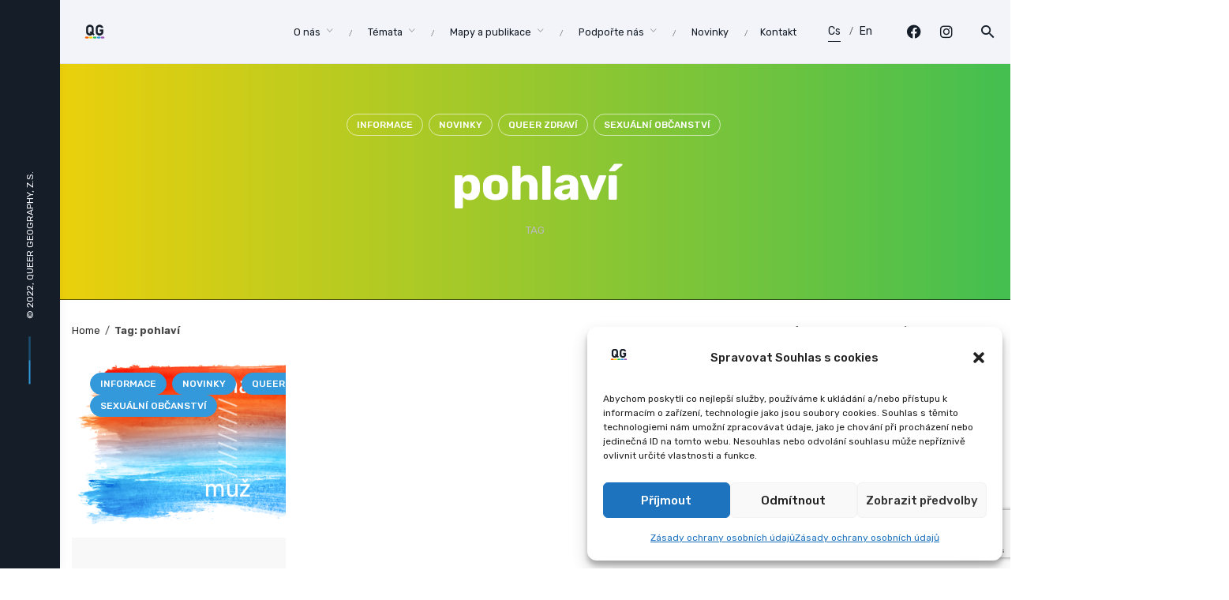

--- FILE ---
content_type: text/html; charset=UTF-8
request_url: https://queergeography.cz/tag/pohlavi/
body_size: 37479
content:
<!DOCTYPE html>
<html lang="cs-CZ">
<head>
	<meta charset="UTF-8">
	<meta name="viewport" content="width=device-width, initial-scale=1.0, maximum-scale=1, user-scalable=no">
	<link rel="profile" href="http://gmpg.org/xfn/11">
	<link rel="pingback" href="https://queergeography.cz/web2/xmlrpc.php">

	<title>Štítek: pohlaví • Queer Geography</title>
<!-- Google tag (gtag.js) consent mode dataLayer added by Site Kit -->
<script type="text/javascript" id="google_gtagjs-js-consent-mode-data-layer">
/* <![CDATA[ */
window.dataLayer = window.dataLayer || [];function gtag(){dataLayer.push(arguments);}
gtag('consent', 'default', {"ad_personalization":"denied","ad_storage":"denied","ad_user_data":"denied","analytics_storage":"denied","functionality_storage":"denied","security_storage":"denied","personalization_storage":"denied","region":["AT","BE","BG","CH","CY","CZ","DE","DK","EE","ES","FI","FR","GB","GR","HR","HU","IE","IS","IT","LI","LT","LU","LV","MT","NL","NO","PL","PT","RO","SE","SI","SK"],"wait_for_update":500});
window._googlesitekitConsentCategoryMap = {"statistics":["analytics_storage"],"marketing":["ad_storage","ad_user_data","ad_personalization"],"functional":["functionality_storage","security_storage"],"preferences":["personalization_storage"]};
window._googlesitekitConsents = {"ad_personalization":"denied","ad_storage":"denied","ad_user_data":"denied","analytics_storage":"denied","functionality_storage":"denied","security_storage":"denied","personalization_storage":"denied","region":["AT","BE","BG","CH","CY","CZ","DE","DK","EE","ES","FI","FR","GB","GR","HR","HU","IE","IS","IT","LI","LT","LU","LV","MT","NL","NO","PL","PT","RO","SE","SI","SK"],"wait_for_update":500};
/* ]]> */
</script>
<!-- End Google tag (gtag.js) consent mode dataLayer added by Site Kit -->

<!-- The SEO Framework od Sybre Waaijer -->
<meta name="robots" content="max-snippet:-1,max-image-preview:large,max-video-preview:-1" />
<link rel="canonical" href="https://queergeography.cz/tag/pohlavi/" />
<meta property="og:type" content="website" />
<meta property="og:locale" content="cs_CZ" />
<meta property="og:site_name" content="Queer Geography" />
<meta property="og:title" content="Štítek: pohlaví" />
<meta property="og:url" content="https://queergeography.cz/tag/pohlavi/" />
<meta property="og:image" content="https://queergeography.cz/web2/wp-content/uploads/2022/10/cropped-QG_MaleLogo_rasterNepouzivat.png" />
<meta property="og:image:width" content="512" />
<meta property="og:image:height" content="512" />
<meta name="twitter:card" content="summary_large_image" />
<meta name="twitter:title" content="Štítek: pohlaví" />
<meta name="twitter:image" content="https://queergeography.cz/web2/wp-content/uploads/2022/10/cropped-QG_MaleLogo_rasterNepouzivat.png" />
<meta name="google-site-verification" content="55LDTYOH2qtNwkMRDd9U2gDtyOepObFi3pX2k3NMHL4" />
<script type="application/ld+json">{"@context":"https://schema.org","@graph":[{"@type":"WebSite","@id":"https://queergeography.cz/#/schema/WebSite","url":"https://queergeography.cz/","name":"Queer Geography","description":"Ověřený zdroj informací z LGBT světa","inLanguage":"cs","potentialAction":{"@type":"SearchAction","target":{"@type":"EntryPoint","urlTemplate":"https://queergeography.cz/search/{search_term_string}/"},"query-input":"required name=search_term_string"},"publisher":{"@type":"Organization","@id":"https://queergeography.cz/#/schema/Organization","name":"Queer Geography","url":"https://queergeography.cz/","logo":{"@type":"ImageObject","url":"https://queergeography.cz/web2/wp-content/uploads/2022/10/cropped-QG_MaleLogo_rasterNepouzivat.png","contentUrl":"https://queergeography.cz/web2/wp-content/uploads/2022/10/cropped-QG_MaleLogo_rasterNepouzivat.png","width":512,"height":512,"contentSize":"18257"}}},{"@type":"CollectionPage","@id":"https://queergeography.cz/tag/pohlavi/","url":"https://queergeography.cz/tag/pohlavi/","name":"Štítek: pohlaví • Queer Geography","inLanguage":"cs","isPartOf":{"@id":"https://queergeography.cz/#/schema/WebSite"},"breadcrumb":{"@type":"BreadcrumbList","@id":"https://queergeography.cz/#/schema/BreadcrumbList","itemListElement":[{"@type":"ListItem","position":1,"item":"https://queergeography.cz/","name":"Queer Geography"},{"@type":"ListItem","position":2,"name":"Štítek: pohlaví"}]}}]}</script>
<!-- / The SEO Framework od Sybre Waaijer | 11.83ms meta | 7.11ms boot -->

<link rel='dns-prefetch' href='//www.googletagmanager.com' />
<link rel="alternate" type="application/rss+xml" title="Queer Geography &raquo; RSS zdroj" href="https://queergeography.cz/feed/" />
<link rel="alternate" type="application/rss+xml" title="Queer Geography &raquo; RSS pro štítek pohlaví" href="https://queergeography.cz/tag/pohlavi/feed/" />
<style id='wp-img-auto-sizes-contain-inline-css' type='text/css'>
img:is([sizes=auto i],[sizes^="auto," i]){contain-intrinsic-size:3000px 1500px}
/*# sourceURL=wp-img-auto-sizes-contain-inline-css */
</style>
<style id='wp-emoji-styles-inline-css' type='text/css'>

	img.wp-smiley, img.emoji {
		display: inline !important;
		border: none !important;
		box-shadow: none !important;
		height: 1em !important;
		width: 1em !important;
		margin: 0 0.07em !important;
		vertical-align: -0.1em !important;
		background: none !important;
		padding: 0 !important;
	}
/*# sourceURL=wp-emoji-styles-inline-css */
</style>
<style id='wp-block-library-inline-css' type='text/css'>
:root{--wp-block-synced-color:#7a00df;--wp-block-synced-color--rgb:122,0,223;--wp-bound-block-color:var(--wp-block-synced-color);--wp-editor-canvas-background:#ddd;--wp-admin-theme-color:#007cba;--wp-admin-theme-color--rgb:0,124,186;--wp-admin-theme-color-darker-10:#006ba1;--wp-admin-theme-color-darker-10--rgb:0,107,160.5;--wp-admin-theme-color-darker-20:#005a87;--wp-admin-theme-color-darker-20--rgb:0,90,135;--wp-admin-border-width-focus:2px}@media (min-resolution:192dpi){:root{--wp-admin-border-width-focus:1.5px}}.wp-element-button{cursor:pointer}:root .has-very-light-gray-background-color{background-color:#eee}:root .has-very-dark-gray-background-color{background-color:#313131}:root .has-very-light-gray-color{color:#eee}:root .has-very-dark-gray-color{color:#313131}:root .has-vivid-green-cyan-to-vivid-cyan-blue-gradient-background{background:linear-gradient(135deg,#00d084,#0693e3)}:root .has-purple-crush-gradient-background{background:linear-gradient(135deg,#34e2e4,#4721fb 50%,#ab1dfe)}:root .has-hazy-dawn-gradient-background{background:linear-gradient(135deg,#faaca8,#dad0ec)}:root .has-subdued-olive-gradient-background{background:linear-gradient(135deg,#fafae1,#67a671)}:root .has-atomic-cream-gradient-background{background:linear-gradient(135deg,#fdd79a,#004a59)}:root .has-nightshade-gradient-background{background:linear-gradient(135deg,#330968,#31cdcf)}:root .has-midnight-gradient-background{background:linear-gradient(135deg,#020381,#2874fc)}:root{--wp--preset--font-size--normal:16px;--wp--preset--font-size--huge:42px}.has-regular-font-size{font-size:1em}.has-larger-font-size{font-size:2.625em}.has-normal-font-size{font-size:var(--wp--preset--font-size--normal)}.has-huge-font-size{font-size:var(--wp--preset--font-size--huge)}.has-text-align-center{text-align:center}.has-text-align-left{text-align:left}.has-text-align-right{text-align:right}.has-fit-text{white-space:nowrap!important}#end-resizable-editor-section{display:none}.aligncenter{clear:both}.items-justified-left{justify-content:flex-start}.items-justified-center{justify-content:center}.items-justified-right{justify-content:flex-end}.items-justified-space-between{justify-content:space-between}.screen-reader-text{border:0;clip-path:inset(50%);height:1px;margin:-1px;overflow:hidden;padding:0;position:absolute;width:1px;word-wrap:normal!important}.screen-reader-text:focus{background-color:#ddd;clip-path:none;color:#444;display:block;font-size:1em;height:auto;left:5px;line-height:normal;padding:15px 23px 14px;text-decoration:none;top:5px;width:auto;z-index:100000}html :where(.has-border-color){border-style:solid}html :where([style*=border-top-color]){border-top-style:solid}html :where([style*=border-right-color]){border-right-style:solid}html :where([style*=border-bottom-color]){border-bottom-style:solid}html :where([style*=border-left-color]){border-left-style:solid}html :where([style*=border-width]){border-style:solid}html :where([style*=border-top-width]){border-top-style:solid}html :where([style*=border-right-width]){border-right-style:solid}html :where([style*=border-bottom-width]){border-bottom-style:solid}html :where([style*=border-left-width]){border-left-style:solid}html :where(img[class*=wp-image-]){height:auto;max-width:100%}:where(figure){margin:0 0 1em}html :where(.is-position-sticky){--wp-admin--admin-bar--position-offset:var(--wp-admin--admin-bar--height,0px)}@media screen and (max-width:600px){html :where(.is-position-sticky){--wp-admin--admin-bar--position-offset:0px}}

/*# sourceURL=wp-block-library-inline-css */
</style><style id='wp-block-heading-inline-css' type='text/css'>
h1:where(.wp-block-heading).has-background,h2:where(.wp-block-heading).has-background,h3:where(.wp-block-heading).has-background,h4:where(.wp-block-heading).has-background,h5:where(.wp-block-heading).has-background,h6:where(.wp-block-heading).has-background{padding:1.25em 2.375em}h1.has-text-align-left[style*=writing-mode]:where([style*=vertical-lr]),h1.has-text-align-right[style*=writing-mode]:where([style*=vertical-rl]),h2.has-text-align-left[style*=writing-mode]:where([style*=vertical-lr]),h2.has-text-align-right[style*=writing-mode]:where([style*=vertical-rl]),h3.has-text-align-left[style*=writing-mode]:where([style*=vertical-lr]),h3.has-text-align-right[style*=writing-mode]:where([style*=vertical-rl]),h4.has-text-align-left[style*=writing-mode]:where([style*=vertical-lr]),h4.has-text-align-right[style*=writing-mode]:where([style*=vertical-rl]),h5.has-text-align-left[style*=writing-mode]:where([style*=vertical-lr]),h5.has-text-align-right[style*=writing-mode]:where([style*=vertical-rl]),h6.has-text-align-left[style*=writing-mode]:where([style*=vertical-lr]),h6.has-text-align-right[style*=writing-mode]:where([style*=vertical-rl]){rotate:180deg}
/*# sourceURL=https://queergeography.cz/web2/wp-includes/blocks/heading/style.min.css */
</style>
<style id='wp-block-image-inline-css' type='text/css'>
.wp-block-image>a,.wp-block-image>figure>a{display:inline-block}.wp-block-image img{box-sizing:border-box;height:auto;max-width:100%;vertical-align:bottom}@media not (prefers-reduced-motion){.wp-block-image img.hide{visibility:hidden}.wp-block-image img.show{animation:show-content-image .4s}}.wp-block-image[style*=border-radius] img,.wp-block-image[style*=border-radius]>a{border-radius:inherit}.wp-block-image.has-custom-border img{box-sizing:border-box}.wp-block-image.aligncenter{text-align:center}.wp-block-image.alignfull>a,.wp-block-image.alignwide>a{width:100%}.wp-block-image.alignfull img,.wp-block-image.alignwide img{height:auto;width:100%}.wp-block-image .aligncenter,.wp-block-image .alignleft,.wp-block-image .alignright,.wp-block-image.aligncenter,.wp-block-image.alignleft,.wp-block-image.alignright{display:table}.wp-block-image .aligncenter>figcaption,.wp-block-image .alignleft>figcaption,.wp-block-image .alignright>figcaption,.wp-block-image.aligncenter>figcaption,.wp-block-image.alignleft>figcaption,.wp-block-image.alignright>figcaption{caption-side:bottom;display:table-caption}.wp-block-image .alignleft{float:left;margin:.5em 1em .5em 0}.wp-block-image .alignright{float:right;margin:.5em 0 .5em 1em}.wp-block-image .aligncenter{margin-left:auto;margin-right:auto}.wp-block-image :where(figcaption){margin-bottom:1em;margin-top:.5em}.wp-block-image.is-style-circle-mask img{border-radius:9999px}@supports ((-webkit-mask-image:none) or (mask-image:none)) or (-webkit-mask-image:none){.wp-block-image.is-style-circle-mask img{border-radius:0;-webkit-mask-image:url('data:image/svg+xml;utf8,<svg viewBox="0 0 100 100" xmlns="http://www.w3.org/2000/svg"><circle cx="50" cy="50" r="50"/></svg>');mask-image:url('data:image/svg+xml;utf8,<svg viewBox="0 0 100 100" xmlns="http://www.w3.org/2000/svg"><circle cx="50" cy="50" r="50"/></svg>');mask-mode:alpha;-webkit-mask-position:center;mask-position:center;-webkit-mask-repeat:no-repeat;mask-repeat:no-repeat;-webkit-mask-size:contain;mask-size:contain}}:root :where(.wp-block-image.is-style-rounded img,.wp-block-image .is-style-rounded img){border-radius:9999px}.wp-block-image figure{margin:0}.wp-lightbox-container{display:flex;flex-direction:column;position:relative}.wp-lightbox-container img{cursor:zoom-in}.wp-lightbox-container img:hover+button{opacity:1}.wp-lightbox-container button{align-items:center;backdrop-filter:blur(16px) saturate(180%);background-color:#5a5a5a40;border:none;border-radius:4px;cursor:zoom-in;display:flex;height:20px;justify-content:center;opacity:0;padding:0;position:absolute;right:16px;text-align:center;top:16px;width:20px;z-index:100}@media not (prefers-reduced-motion){.wp-lightbox-container button{transition:opacity .2s ease}}.wp-lightbox-container button:focus-visible{outline:3px auto #5a5a5a40;outline:3px auto -webkit-focus-ring-color;outline-offset:3px}.wp-lightbox-container button:hover{cursor:pointer;opacity:1}.wp-lightbox-container button:focus{opacity:1}.wp-lightbox-container button:focus,.wp-lightbox-container button:hover,.wp-lightbox-container button:not(:hover):not(:active):not(.has-background){background-color:#5a5a5a40;border:none}.wp-lightbox-overlay{box-sizing:border-box;cursor:zoom-out;height:100vh;left:0;overflow:hidden;position:fixed;top:0;visibility:hidden;width:100%;z-index:100000}.wp-lightbox-overlay .close-button{align-items:center;cursor:pointer;display:flex;justify-content:center;min-height:40px;min-width:40px;padding:0;position:absolute;right:calc(env(safe-area-inset-right) + 16px);top:calc(env(safe-area-inset-top) + 16px);z-index:5000000}.wp-lightbox-overlay .close-button:focus,.wp-lightbox-overlay .close-button:hover,.wp-lightbox-overlay .close-button:not(:hover):not(:active):not(.has-background){background:none;border:none}.wp-lightbox-overlay .lightbox-image-container{height:var(--wp--lightbox-container-height);left:50%;overflow:hidden;position:absolute;top:50%;transform:translate(-50%,-50%);transform-origin:top left;width:var(--wp--lightbox-container-width);z-index:9999999999}.wp-lightbox-overlay .wp-block-image{align-items:center;box-sizing:border-box;display:flex;height:100%;justify-content:center;margin:0;position:relative;transform-origin:0 0;width:100%;z-index:3000000}.wp-lightbox-overlay .wp-block-image img{height:var(--wp--lightbox-image-height);min-height:var(--wp--lightbox-image-height);min-width:var(--wp--lightbox-image-width);width:var(--wp--lightbox-image-width)}.wp-lightbox-overlay .wp-block-image figcaption{display:none}.wp-lightbox-overlay button{background:none;border:none}.wp-lightbox-overlay .scrim{background-color:#fff;height:100%;opacity:.9;position:absolute;width:100%;z-index:2000000}.wp-lightbox-overlay.active{visibility:visible}@media not (prefers-reduced-motion){.wp-lightbox-overlay.active{animation:turn-on-visibility .25s both}.wp-lightbox-overlay.active img{animation:turn-on-visibility .35s both}.wp-lightbox-overlay.show-closing-animation:not(.active){animation:turn-off-visibility .35s both}.wp-lightbox-overlay.show-closing-animation:not(.active) img{animation:turn-off-visibility .25s both}.wp-lightbox-overlay.zoom.active{animation:none;opacity:1;visibility:visible}.wp-lightbox-overlay.zoom.active .lightbox-image-container{animation:lightbox-zoom-in .4s}.wp-lightbox-overlay.zoom.active .lightbox-image-container img{animation:none}.wp-lightbox-overlay.zoom.active .scrim{animation:turn-on-visibility .4s forwards}.wp-lightbox-overlay.zoom.show-closing-animation:not(.active){animation:none}.wp-lightbox-overlay.zoom.show-closing-animation:not(.active) .lightbox-image-container{animation:lightbox-zoom-out .4s}.wp-lightbox-overlay.zoom.show-closing-animation:not(.active) .lightbox-image-container img{animation:none}.wp-lightbox-overlay.zoom.show-closing-animation:not(.active) .scrim{animation:turn-off-visibility .4s forwards}}@keyframes show-content-image{0%{visibility:hidden}99%{visibility:hidden}to{visibility:visible}}@keyframes turn-on-visibility{0%{opacity:0}to{opacity:1}}@keyframes turn-off-visibility{0%{opacity:1;visibility:visible}99%{opacity:0;visibility:visible}to{opacity:0;visibility:hidden}}@keyframes lightbox-zoom-in{0%{transform:translate(calc((-100vw + var(--wp--lightbox-scrollbar-width))/2 + var(--wp--lightbox-initial-left-position)),calc(-50vh + var(--wp--lightbox-initial-top-position))) scale(var(--wp--lightbox-scale))}to{transform:translate(-50%,-50%) scale(1)}}@keyframes lightbox-zoom-out{0%{transform:translate(-50%,-50%) scale(1);visibility:visible}99%{visibility:visible}to{transform:translate(calc((-100vw + var(--wp--lightbox-scrollbar-width))/2 + var(--wp--lightbox-initial-left-position)),calc(-50vh + var(--wp--lightbox-initial-top-position))) scale(var(--wp--lightbox-scale));visibility:hidden}}
/*# sourceURL=https://queergeography.cz/web2/wp-includes/blocks/image/style.min.css */
</style>
<style id='wp-block-image-theme-inline-css' type='text/css'>
:root :where(.wp-block-image figcaption){color:#555;font-size:13px;text-align:center}.is-dark-theme :root :where(.wp-block-image figcaption){color:#ffffffa6}.wp-block-image{margin:0 0 1em}
/*# sourceURL=https://queergeography.cz/web2/wp-includes/blocks/image/theme.min.css */
</style>
<style id='wp-block-columns-inline-css' type='text/css'>
.wp-block-columns{box-sizing:border-box;display:flex;flex-wrap:wrap!important}@media (min-width:782px){.wp-block-columns{flex-wrap:nowrap!important}}.wp-block-columns{align-items:normal!important}.wp-block-columns.are-vertically-aligned-top{align-items:flex-start}.wp-block-columns.are-vertically-aligned-center{align-items:center}.wp-block-columns.are-vertically-aligned-bottom{align-items:flex-end}@media (max-width:781px){.wp-block-columns:not(.is-not-stacked-on-mobile)>.wp-block-column{flex-basis:100%!important}}@media (min-width:782px){.wp-block-columns:not(.is-not-stacked-on-mobile)>.wp-block-column{flex-basis:0;flex-grow:1}.wp-block-columns:not(.is-not-stacked-on-mobile)>.wp-block-column[style*=flex-basis]{flex-grow:0}}.wp-block-columns.is-not-stacked-on-mobile{flex-wrap:nowrap!important}.wp-block-columns.is-not-stacked-on-mobile>.wp-block-column{flex-basis:0;flex-grow:1}.wp-block-columns.is-not-stacked-on-mobile>.wp-block-column[style*=flex-basis]{flex-grow:0}:where(.wp-block-columns){margin-bottom:1.75em}:where(.wp-block-columns.has-background){padding:1.25em 2.375em}.wp-block-column{flex-grow:1;min-width:0;overflow-wrap:break-word;word-break:break-word}.wp-block-column.is-vertically-aligned-top{align-self:flex-start}.wp-block-column.is-vertically-aligned-center{align-self:center}.wp-block-column.is-vertically-aligned-bottom{align-self:flex-end}.wp-block-column.is-vertically-aligned-stretch{align-self:stretch}.wp-block-column.is-vertically-aligned-bottom,.wp-block-column.is-vertically-aligned-center,.wp-block-column.is-vertically-aligned-top{width:100%}
/*# sourceURL=https://queergeography.cz/web2/wp-includes/blocks/columns/style.min.css */
</style>
<style id='wp-block-paragraph-inline-css' type='text/css'>
.is-small-text{font-size:.875em}.is-regular-text{font-size:1em}.is-large-text{font-size:2.25em}.is-larger-text{font-size:3em}.has-drop-cap:not(:focus):first-letter{float:left;font-size:8.4em;font-style:normal;font-weight:100;line-height:.68;margin:.05em .1em 0 0;text-transform:uppercase}body.rtl .has-drop-cap:not(:focus):first-letter{float:none;margin-left:.1em}p.has-drop-cap.has-background{overflow:hidden}:root :where(p.has-background){padding:1.25em 2.375em}:where(p.has-text-color:not(.has-link-color)) a{color:inherit}p.has-text-align-left[style*="writing-mode:vertical-lr"],p.has-text-align-right[style*="writing-mode:vertical-rl"]{rotate:180deg}
/*# sourceURL=https://queergeography.cz/web2/wp-includes/blocks/paragraph/style.min.css */
</style>
<style id='global-styles-inline-css' type='text/css'>
:root{--wp--preset--aspect-ratio--square: 1;--wp--preset--aspect-ratio--4-3: 4/3;--wp--preset--aspect-ratio--3-4: 3/4;--wp--preset--aspect-ratio--3-2: 3/2;--wp--preset--aspect-ratio--2-3: 2/3;--wp--preset--aspect-ratio--16-9: 16/9;--wp--preset--aspect-ratio--9-16: 9/16;--wp--preset--color--black: #000000;--wp--preset--color--cyan-bluish-gray: #abb8c3;--wp--preset--color--white: #ffffff;--wp--preset--color--pale-pink: #f78da7;--wp--preset--color--vivid-red: #cf2e2e;--wp--preset--color--luminous-vivid-orange: #ff6900;--wp--preset--color--luminous-vivid-amber: #fcb900;--wp--preset--color--light-green-cyan: #7bdcb5;--wp--preset--color--vivid-green-cyan: #00d084;--wp--preset--color--pale-cyan-blue: #8ed1fc;--wp--preset--color--vivid-cyan-blue: #0693e3;--wp--preset--color--vivid-purple: #9b51e0;--wp--preset--color--brand-color: #3399db;--wp--preset--color--blue-dark: #174EE2;--wp--preset--color--dark-strong: #24262B;--wp--preset--color--dark-light: #32353C;--wp--preset--color--grey-strong: #6A707E;--wp--preset--color--grey-light: #949597;--wp--preset--gradient--vivid-cyan-blue-to-vivid-purple: linear-gradient(135deg,rgb(6,147,227) 0%,rgb(155,81,224) 100%);--wp--preset--gradient--light-green-cyan-to-vivid-green-cyan: linear-gradient(135deg,rgb(122,220,180) 0%,rgb(0,208,130) 100%);--wp--preset--gradient--luminous-vivid-amber-to-luminous-vivid-orange: linear-gradient(135deg,rgb(252,185,0) 0%,rgb(255,105,0) 100%);--wp--preset--gradient--luminous-vivid-orange-to-vivid-red: linear-gradient(135deg,rgb(255,105,0) 0%,rgb(207,46,46) 100%);--wp--preset--gradient--very-light-gray-to-cyan-bluish-gray: linear-gradient(135deg,rgb(238,238,238) 0%,rgb(169,184,195) 100%);--wp--preset--gradient--cool-to-warm-spectrum: linear-gradient(135deg,rgb(74,234,220) 0%,rgb(151,120,209) 20%,rgb(207,42,186) 40%,rgb(238,44,130) 60%,rgb(251,105,98) 80%,rgb(254,248,76) 100%);--wp--preset--gradient--blush-light-purple: linear-gradient(135deg,rgb(255,206,236) 0%,rgb(152,150,240) 100%);--wp--preset--gradient--blush-bordeaux: linear-gradient(135deg,rgb(254,205,165) 0%,rgb(254,45,45) 50%,rgb(107,0,62) 100%);--wp--preset--gradient--luminous-dusk: linear-gradient(135deg,rgb(255,203,112) 0%,rgb(199,81,192) 50%,rgb(65,88,208) 100%);--wp--preset--gradient--pale-ocean: linear-gradient(135deg,rgb(255,245,203) 0%,rgb(182,227,212) 50%,rgb(51,167,181) 100%);--wp--preset--gradient--electric-grass: linear-gradient(135deg,rgb(202,248,128) 0%,rgb(113,206,126) 100%);--wp--preset--gradient--midnight: linear-gradient(135deg,rgb(2,3,129) 0%,rgb(40,116,252) 100%);--wp--preset--font-size--small: 13px;--wp--preset--font-size--medium: 20px;--wp--preset--font-size--large: 17px;--wp--preset--font-size--x-large: 42px;--wp--preset--font-size--extra-small: 12px;--wp--preset--font-size--normal: 14px;--wp--preset--font-size--larger: 20px;--wp--preset--spacing--20: 0.44rem;--wp--preset--spacing--30: 0.67rem;--wp--preset--spacing--40: 1rem;--wp--preset--spacing--50: 1.5rem;--wp--preset--spacing--60: 2.25rem;--wp--preset--spacing--70: 3.38rem;--wp--preset--spacing--80: 5.06rem;--wp--preset--shadow--natural: 6px 6px 9px rgba(0, 0, 0, 0.2);--wp--preset--shadow--deep: 12px 12px 50px rgba(0, 0, 0, 0.4);--wp--preset--shadow--sharp: 6px 6px 0px rgba(0, 0, 0, 0.2);--wp--preset--shadow--outlined: 6px 6px 0px -3px rgb(255, 255, 255), 6px 6px rgb(0, 0, 0);--wp--preset--shadow--crisp: 6px 6px 0px rgb(0, 0, 0);}:where(.is-layout-flex){gap: 0.5em;}:where(.is-layout-grid){gap: 0.5em;}body .is-layout-flex{display: flex;}.is-layout-flex{flex-wrap: wrap;align-items: center;}.is-layout-flex > :is(*, div){margin: 0;}body .is-layout-grid{display: grid;}.is-layout-grid > :is(*, div){margin: 0;}:where(.wp-block-columns.is-layout-flex){gap: 2em;}:where(.wp-block-columns.is-layout-grid){gap: 2em;}:where(.wp-block-post-template.is-layout-flex){gap: 1.25em;}:where(.wp-block-post-template.is-layout-grid){gap: 1.25em;}.has-black-color{color: var(--wp--preset--color--black) !important;}.has-cyan-bluish-gray-color{color: var(--wp--preset--color--cyan-bluish-gray) !important;}.has-white-color{color: var(--wp--preset--color--white) !important;}.has-pale-pink-color{color: var(--wp--preset--color--pale-pink) !important;}.has-vivid-red-color{color: var(--wp--preset--color--vivid-red) !important;}.has-luminous-vivid-orange-color{color: var(--wp--preset--color--luminous-vivid-orange) !important;}.has-luminous-vivid-amber-color{color: var(--wp--preset--color--luminous-vivid-amber) !important;}.has-light-green-cyan-color{color: var(--wp--preset--color--light-green-cyan) !important;}.has-vivid-green-cyan-color{color: var(--wp--preset--color--vivid-green-cyan) !important;}.has-pale-cyan-blue-color{color: var(--wp--preset--color--pale-cyan-blue) !important;}.has-vivid-cyan-blue-color{color: var(--wp--preset--color--vivid-cyan-blue) !important;}.has-vivid-purple-color{color: var(--wp--preset--color--vivid-purple) !important;}.has-black-background-color{background-color: var(--wp--preset--color--black) !important;}.has-cyan-bluish-gray-background-color{background-color: var(--wp--preset--color--cyan-bluish-gray) !important;}.has-white-background-color{background-color: var(--wp--preset--color--white) !important;}.has-pale-pink-background-color{background-color: var(--wp--preset--color--pale-pink) !important;}.has-vivid-red-background-color{background-color: var(--wp--preset--color--vivid-red) !important;}.has-luminous-vivid-orange-background-color{background-color: var(--wp--preset--color--luminous-vivid-orange) !important;}.has-luminous-vivid-amber-background-color{background-color: var(--wp--preset--color--luminous-vivid-amber) !important;}.has-light-green-cyan-background-color{background-color: var(--wp--preset--color--light-green-cyan) !important;}.has-vivid-green-cyan-background-color{background-color: var(--wp--preset--color--vivid-green-cyan) !important;}.has-pale-cyan-blue-background-color{background-color: var(--wp--preset--color--pale-cyan-blue) !important;}.has-vivid-cyan-blue-background-color{background-color: var(--wp--preset--color--vivid-cyan-blue) !important;}.has-vivid-purple-background-color{background-color: var(--wp--preset--color--vivid-purple) !important;}.has-black-border-color{border-color: var(--wp--preset--color--black) !important;}.has-cyan-bluish-gray-border-color{border-color: var(--wp--preset--color--cyan-bluish-gray) !important;}.has-white-border-color{border-color: var(--wp--preset--color--white) !important;}.has-pale-pink-border-color{border-color: var(--wp--preset--color--pale-pink) !important;}.has-vivid-red-border-color{border-color: var(--wp--preset--color--vivid-red) !important;}.has-luminous-vivid-orange-border-color{border-color: var(--wp--preset--color--luminous-vivid-orange) !important;}.has-luminous-vivid-amber-border-color{border-color: var(--wp--preset--color--luminous-vivid-amber) !important;}.has-light-green-cyan-border-color{border-color: var(--wp--preset--color--light-green-cyan) !important;}.has-vivid-green-cyan-border-color{border-color: var(--wp--preset--color--vivid-green-cyan) !important;}.has-pale-cyan-blue-border-color{border-color: var(--wp--preset--color--pale-cyan-blue) !important;}.has-vivid-cyan-blue-border-color{border-color: var(--wp--preset--color--vivid-cyan-blue) !important;}.has-vivid-purple-border-color{border-color: var(--wp--preset--color--vivid-purple) !important;}.has-vivid-cyan-blue-to-vivid-purple-gradient-background{background: var(--wp--preset--gradient--vivid-cyan-blue-to-vivid-purple) !important;}.has-light-green-cyan-to-vivid-green-cyan-gradient-background{background: var(--wp--preset--gradient--light-green-cyan-to-vivid-green-cyan) !important;}.has-luminous-vivid-amber-to-luminous-vivid-orange-gradient-background{background: var(--wp--preset--gradient--luminous-vivid-amber-to-luminous-vivid-orange) !important;}.has-luminous-vivid-orange-to-vivid-red-gradient-background{background: var(--wp--preset--gradient--luminous-vivid-orange-to-vivid-red) !important;}.has-very-light-gray-to-cyan-bluish-gray-gradient-background{background: var(--wp--preset--gradient--very-light-gray-to-cyan-bluish-gray) !important;}.has-cool-to-warm-spectrum-gradient-background{background: var(--wp--preset--gradient--cool-to-warm-spectrum) !important;}.has-blush-light-purple-gradient-background{background: var(--wp--preset--gradient--blush-light-purple) !important;}.has-blush-bordeaux-gradient-background{background: var(--wp--preset--gradient--blush-bordeaux) !important;}.has-luminous-dusk-gradient-background{background: var(--wp--preset--gradient--luminous-dusk) !important;}.has-pale-ocean-gradient-background{background: var(--wp--preset--gradient--pale-ocean) !important;}.has-electric-grass-gradient-background{background: var(--wp--preset--gradient--electric-grass) !important;}.has-midnight-gradient-background{background: var(--wp--preset--gradient--midnight) !important;}.has-small-font-size{font-size: var(--wp--preset--font-size--small) !important;}.has-medium-font-size{font-size: var(--wp--preset--font-size--medium) !important;}.has-large-font-size{font-size: var(--wp--preset--font-size--large) !important;}.has-x-large-font-size{font-size: var(--wp--preset--font-size--x-large) !important;}
:where(.wp-block-columns.is-layout-flex){gap: 2em;}:where(.wp-block-columns.is-layout-grid){gap: 2em;}
/*# sourceURL=global-styles-inline-css */
</style>
<style id='core-block-supports-inline-css' type='text/css'>
.wp-container-core-columns-is-layout-9d6595d7{flex-wrap:nowrap;}.wp-elements-44bd390f967805795daf0556c9fbdfa3 a:where(:not(.wp-element-button)){color:var(--wp--preset--color--grey-light);}
/*# sourceURL=core-block-supports-inline-css */
</style>

<style id='classic-theme-styles-inline-css' type='text/css'>
/*! This file is auto-generated */
.wp-block-button__link{color:#fff;background-color:#32373c;border-radius:9999px;box-shadow:none;text-decoration:none;padding:calc(.667em + 2px) calc(1.333em + 2px);font-size:1.125em}.wp-block-file__button{background:#32373c;color:#fff;text-decoration:none}
/*# sourceURL=/wp-includes/css/classic-themes.min.css */
</style>
<link rel='stylesheet' id='contact-form-7-css' href='https://queergeography.cz/web2/wp-content/plugins/contact-form-7/includes/css/styles.css?ver=6.1.4' type='text/css' media='all' />
<link rel='stylesheet' id='cmplz-general-css' href='https://queergeography.cz/web2/wp-content/plugins/complianz-gdpr/assets/css/cookieblocker.min.css?ver=1768854463' type='text/css' media='all' />
<link rel='stylesheet' id='filter-datepicker-015f612610-css' href='https://queergeography.cz/web2/wp-content/plugins/ymc-smart-filter/includes/assets/css/datepicker.css?ver=2.9.71' type='text/css' media='all' />
<link rel='stylesheet' id='filter-grids-015f612610-css' href='https://queergeography.cz/web2/wp-content/plugins/ymc-smart-filter/includes/assets/css/style.css?ver=2.9.71' type='text/css' media='all' />
<link rel='stylesheet' id='norebro-style-css' href='https://queergeography.cz/web2/wp-content/themes/norebro/style.css?ver=1.6.9' type='text/css' media='all' />
<style id='norebro-style-inline-css' type='text/css'>
#masthead.site-header, #mega-menu-wrap ul li, #mega-menu-wrap > ul#primary-menu > li, #masthead .menu-other > li > a, #masthead.site-header .header-bottom .copyright {font-family:'Rubik', sans-serif;font-weight:400;color:#151d28;}#masthead.site-header{background-color:#f2f4f9;}#masthead.header-fixed #mega-menu-wrap > ul > li > a, #masthead.header-fixed .menu-other > li > a {font-family:'Rubik', sans-serif;font-weight:400;color:#151d28;}#masthead.site-header.header-fixed{background-color:#f2f4f9;}#masthead.site-header{border-bottom-style:solid;}#masthead.site-header.header-fixed{border:none;}.header-title .bg-image{background-color:#151d28;background-image:url('https://queergeography.cz/web2/wp-content/uploads/2022/10/Prechod_sexualni_obcanstvi.png');background-size:cover;}.header-title::after{background-color:transparent;}.breadcrumbs{background-color:#ffffff;}.norebro-bar{background-color:#151d28;color:#f2f4f9;}.bar-hamburger{color:#f2f4f9;}.norebro-bar .content{font-family:'Rubik', sans-serif;font-weight:400;}.norebro-bar .separator{background-color:#3399db;}body .site-content{background-color:#ffffff;background-size:auto;background-position:center center;background-repeat: repeat;}.page-preloader .la-dark{color:#151d28;}footer.site-footer{background-size:cover;}.site-footer .widget,.site-footer .widget p,.site-footer .widget .subtitle,.site-footer .widget a,.site-footer .widget .widget-title, .site-footer .widget a:hover, .site-footer .widget h3 a, .site-footer .widget h4 a,.site-footer .widgets .socialbar a.social.outline i,.site-footer .widgets input,.site-footer input:not([type="submit"]):hover, .site-footer .widget_recent_comments .comment-author-link,.site-footer .widgets input:focus,.site-footer .widget_norebro_widget_subscribe button.btn,.site-footer .widgets select,.site-footer .widget_tag_cloud .tagcloud a,.site-footer .widget_tag_cloud .tagcloud a:hover{}.site-footer .widget_norebro_widget_subscribe button.btn, .site-footer .widget_norebro_widget_subscribe button.btn:hover,.site-footer input:not([type="submit"]), .site-footer input:not([type="submit"]):focus,.site-footer .widgets .socialbar a.social.outline,.site-footer .widgets select,.site-footer .widget_tag_cloud .tagcloud a,.site-footer .widget_tag_cloud .tagcloud a:hover{}.site-footer .widget_norebro_widget_subscribe button.btn:hover, .site-footer .widgets .socialbar a.social.outline:hover{}body, .font-main, .font-main a, p{font-family:'Rubik', sans-serif;font-size:14px;font-weight:400;}input, select, textarea, .accordion-box .buttons h5.title, .woocommerce div.product accordion-box.outline h5{font-family:'Rubik', sans-serif;font-size:14px;font-weight:400;}h1, h2, h3, h3.second-title, h4 ,h5, .counter-box .count, .counter-box .counter-box-count, h1 a, h2 a, h3 a, h4 a, h5 a{font-family:'Rubik', sans-serif;font-weight:600;}.countdown-box .box-time .box-count, .chart-box-pie-content{font-family:'Rubik', sans-serif;font-weight:600;}button, .btn, a.btn, input[type="submit"], .socialbar.boxed-fullwidth a .social-text, .breadcrumbs, .font-titles, h1, h2, h3, h4, h5, h6, .countdown-box .box-time .box-count, .counter-box .counter-box-count, .vc_row .vc-bg-side-text, .slider-vertical-numbers li, .slider-vertical-numbers > div, .slider-vertical-numbers > .owl-dot, .slider-vertical-dots li, .slider-vertical-dots > div, .slider-vertical-dots > .owl-dot, .socialbar.inline a, .socialbar.boxed a .social-text, .widget_calendar caption, .breadcrumbs, nav.pagination, #masthead .site-title, #masthead .site-title a, .header-search form input, #mega-menu-wrap > ul > li, #masthead .menu-other > li > a, #masthead .menu-other > li .submenu .sub-nav.languages li a, .fullscreen-navigation .languages, .portfolio-sorting li, .portfolio-item.grid-4 .more, .portfolio-item.grid-5 .more, .portfolio-grid-4 .scroll, .portfolio-grid-5 .scroll, .portfolio-grid-7 .scroll{font-family:'Rubik', sans-serif;}.portfolio-item h4, .portfolio-item h4.title, .portfolio-item h4 a, .portfolio-item.grid-4 h4.title, .portfolio-item-2 h4, .portfolio-item-2 h4.title, .portfolio-item-2 h4 a, .woocommerce ul.products li.product a{font-family:'Rubik', sans-serif;font-weight:600;font-size:inherit;line-height:inherit;}.blog-item h3.title{font-family:'Rubik', sans-serif;font-weight:600;line-height: initial;} .blog-item h3.title a{font-size: initial;}.portfolio-item-2 h4{font-family:'Rubik', sans-serif;font-weight:600;}@media screen and (max-width: 1024px) { h1, h2, h3, h3.second-title, h4 ,h5, .counter-box .count, .counter-box .counter-box-count, h1 a, h2 a, h3 a, h4 a, h5 a, .countdown-box .box-time .box-count, .chart-box-pie-content { font-size:24; } } @media screen and (max-width: 1440px) { h1, h2, h3, h3.second-title, h4 ,h5, .counter-box .count, .counter-box .counter-box-count, h1 a, h2 a, h3 a, h4 a, h5 a, .countdown-box .box-time .box-count, .chart-box-pie-content { font-size:20; } }p.subtitle, .subtitle-font, a.category{font-family:'Rubik', sans-serif;}span.category > a, div.category > a{font-family:'Rubik', sans-serif;}.portfolio-item .subtitle-font, .woocommerce ul.products li.product .subtitle-font.category, .woocommerce ul.products li.product .subtitle-font.category > a{font-family:'Rubik', sans-serif;font-size:inherit;line-height:inherit;}input.classic::-webkit-input-placeholder, .contact-form.classic input::-webkit-input-placeholder, .contact-form.classic textarea::-webkit-input-placeholder, input.classic::-moz-placeholder{font-family:'Rubik', sans-serif;}.contact-form.classic input::-moz-placeholder, .contact-form.classic textarea::-moz-placeholder{font-family:'Rubik', sans-serif;}input.classic:-ms-input-placeholder, .contact-form.classic input:-ms-input-placeholder, .contact-form.classic textarea:-ms-input-placeholder{font-family:'Rubik', sans-serif;}@media screen and (max-width: 1024px) { p.subtitle, .subtitle-font, a.category, input.classic::-webkit-input-placeholder, .contact-form.classic input::-webkit-input-placeholder, .contact-form.classic textarea::-webkit-input-placeholder, input.classic::-moz-placeholder { font-size:20; } } @media screen and (max-width: 1440px) { p.subtitle, .subtitle-font, a.category, input.classic::-webkit-input-placeholder, .contact-form.classic input::-webkit-input-placeholder, .contact-form.classic textarea::-webkit-input-placeholder, input.classic::-moz-placeholder { font-size:18; } }.accordion-box .title:hover .control,.accordion-box .item.active .control,.accordion-box.title-brand-color .title,.accordion-box.active-brand-color .item.active .control,.accordion-box.active-brand-color .title:hover .control,.slider .owl-dot.brand,.socialbar.brand a:hover,.socialbar.brand.outline a,.socialbar.brand.flat a,.socialbar.brand.inline a:hover,.video-module .btn-play.outline.btn-brand,.video-module.boxed:hover .btn-play.btn-brand,.widget_tag_cloud .tagcloud a:hover, .widget_product_tag_cloud .tagcloud a:hover,.widget_nav_menu .menu-item a:hover,.widget_pages .menu-item a:hover,.widget_nav_menu .current-menu-item a,.widget_pages .current-menu-item a,.widget-sidebar-menu-left .menu-item a:hover,.widget_rss ul a,.widget_norebro_widget_recent_posts ul.recent-posts-list h4 a:hover,.widget_norebro_widget_login a,.widget div.star-rating:before,.widget div.star-rating span:before, .widget span.star-rating:before,.widget span.star-rating span:before,a:hover,p a,.btn-brand:hover,.btn-outline.btn-brand,a.btn-outline.btn-brand,.btn-outline.btn-brand.disabled:hover,a.btn-outline.btn-brand.disabled:hover,.btn-link.btn-brand,a.btn-link.btn-brand,a.tag:hover,.tag-wrap a:hover,a[class^="tag-link-"]:hover,nav.pagination li a.page-numbers.active,.fullscreen-navigation .copyright .content > a,.fullscreen-navigation.simple ul.menu li:hover > a,.fullscreen-navigation.centered .fullscreen-menu-wrap ul.menu > li a:hover,.post-navigation .box-wrap > a:hover h4, .post-navigation .box-wrap > a:hover .icon,.bar .content a:hover,.bar .share .links a:hover,.portfolio-sorting li a:hover,.portfolio-item h4.title a:hover, .portfolio-item .widget h4 a:hover, .widget .portfolio-item h4 a:hover,.portfolio-item .category.outline,.portfolio-item.grid-2:hover h4.title, .portfolio-item.grid-2:hover .widget h4, .widget .portfolio-item.grid-2:hover h4,.portfolio-item.grid-2.hover-2 .overlay span,.portfolio-item.grid-5 .more span,.blog-grid .tags a:hover,.blog-grid:hover h3 a,.blog-grid.grid-4:hover .tags a,.post .entry-content a:not(.wp-block-button__link):not(.wp-block-file__button),.page-links a,.entry-footer .share .title:hover,.toggle-post:hover .arrow,.toggle-post:hover .content h3,.post .comments-link a:hover,.comments-area .comment-body .comment-meta .reply a,.comments-area .comment-body .comment-meta a.comment-edit-link,.comments-area .reply a,.comments-area .reply-cancle a,.comments-area a.comment-edit-link,input.brand-color,input[type="submit"].brand-color,button.brand-color,a.brand-color,div.brand-color,span.brand-color,input.brand-color-hover:hover,input[type="submit"].brand-color-hover:hover,button.brand-color-hover:hover,a.brand-color-hover:hover,div.brand-color-hover:hover,span.brand-color-hover:hover,.brand-color,.brand-color-after:after,.brand-color-before:before,.brand-color-hover:hover,.brand-color-hover-after:after,.brand-color-hover-before:before,.woocommerce .product div.summary .woo-review-link:hover,.woocommerce .product .product_meta a,ul.woo-products li.product:hover h3 a,.woocommerce form.login a,.woocommerce #payment li.wc_payment_method a.about_paypal,.woocommerce .woo-my-nav li.is-active a,.woocommerce .woo-my-content p a:hover, .has-brand-color-color, .is-style-outline .has-brand-color-color {color:#3399db;}.video-module.btn-brand-color-hover:hover .btn-play .icon,.brand-color-i,.brand-color-after-i:after,.brand-color-before-i:before,.brand-color-hover-i:hover,.brand-color-hover-i-after:after,.brand-color-hover-i-before:before{color:#3399db !important;}.accordion-box.outline.title-brand-border-color .title,.contact-form.without-label-offset .focus.active,.contact-form.flat input:not([type="submit"]):focus, .contact-form.flat select:focus, .contact-form.flat textarea:focus,.socialbar.brand a,.video-module .btn-play.btn-brand,.widget_tag_cloud .tagcloud a:hover, .widget_product_tag_cloud .tagcloud a:hover,.widget_calendar tbody tr td#today,.btn-brand,.btn-outline.btn-brand,a.btn-outline.btn-brand,.btn-outline.btn-brand:hover,a.btn-outline.btn-brand:hover,.btn-outline.btn-brand.disabled:hover,a.btn-outline.btn-brand.disabled:hover,input:not([type="submit"]):focus,textarea:focus,select:focus,a.tag:hover,.tag-wrap a:hover,a[class^="tag-link-"]:hover,.portfolio-gallery .gallery-content .tag,.header-search form input:focus,.fullscreen-navigation.simple ul.menu li:hover > a:after, .fullscreen-navigation.simple ul.menu li:hover > a:before,.portfolio-item .category.outline,.portfolio-page.fullscreen .content .tag,.entry-footer .share .title:hover,input.brand-border-color,input[type="submit"].brand-border-color,button.brand-border-color,a.brand-border-color,div.brand-border-color,span.brand-border-color,input.brand-border-color-hover:hover,input[type="submit"].brand-border-color-hover:hover,button.brand-border-color-hover:hover,a.brand-border-color-hover:hover,div.brand-border-color-hover:hover,span.brand-border-color-hover:hover,.brand-border-color,.brand-border-color-after:after,.brand-border-color-before:before,.brand-border-color-hover:hover,.brand-border-color-hover-after:after,.brand-border-color-hover-before:before, .has-brand-color-background-color, .is-style-outline .has-brand-color-color {border-color:#3399db;}.brand-border-color-i,.brand-border-color-after-i:after,.brand-border-color-before-i:before,.brand-border-color-hover-i:hover,.brand-border-color-hover-i-after:after,.brand-border-color-hover-i-before:before{border-color:#3399db !important;}.divider,h1.with-divider:after, h2.with-divider:after, h3.with-divider:after, h4.with-divider:after, h5.with-divider:after, h6.with-divider:after,.accordion-box.title-brand-bg-color .title,.list-box li:after, .widget_recent_comments li:after, .widget_recent_entries li:after, .widget_meta li:after, .widget_archive li:after, .widget_nav_menu li:after,.widget_pages li:after, .widget_categories li:after, .widget_rss li:after, .widget_product_categories li:after,.list-box.icon-fill li .icon, .icon-fill.widget_recent_comments li .icon, .icon-fill.widget_recent_entries li .icon, .icon-fill.widget_meta li .icon, .icon-fill.widget_archive li .icon, .icon-fill.widget_nav_menu li .icon,.icon-fill.widget_pages li .icon, .icon-fill.widget_categories li .icon, .icon-fill.widget_rss li .icon, .icon-fill.widget_product_categories li .icon,.socialbar.brand a,.socialbar.brand.outline a:hover,.socialbar.brand.flat a:hover,.video-module .btn-play.btn-brand,.video-module.boxed:hover .btn-play.outline.btn-brand,.widget_calendar caption,.widget_price_filter .ui-slider-range,.widget_price_filter .ui-slider-handle:after,a.hover-underline.underline-brand:before,.btn-brand,button[disabled].btn-brand:hover,input[type="submit"][disabled].btn-brand:hover,.btn-outline.btn-brand:hover,a.btn-outline.btn-brand:hover,.radio input:checked + .input:after,.radio:hover input:checked + .input:after,.portfolio-gallery .gallery-content .tag,nav.pagination li a.hover-underline:before,.portfolio-sorting li a:hover .name:before,.portfolio-page.fullscreen .content .tag,input.brand-bg-color,input[type="submit"].brand-bg-color,button.brand-bg-color,span.tag.-brand,a.brand-bg-color,div.brand-bg-color,span.brand-bg-color,input.brand-bg-color-hover:hover,input[type="submit"].brand-bg-color-hover:hover,button.brand-bg-color-hover:hover,a.brand-bg-color-hover:hover,div.brand-bg-color-hover:hover,span.brand-bg-color-hover:hover,.brand-bg-color,.brand-bg-color-after:after,.brand-bg-color-before:before,.brand-bg-color-hover:hover,.brand-bg-color-hover-after:after,.brand-bg-color-hover-before:before,.woocommerce .product .product_meta > span:after,.select2-dropdown .select2-results__option[aria-selected="true"],.woocommerce .woo-my-content mark, .has-brand-color-background-color {background-color:#3399db;}.brand-bg-color-i,.brand-bg-color-after-i:after,.brand-bg-color-before-i:before,.brand-bg-color-hover-i:hover,.brand-bg-color-hover-i-after:after,.brand-bg-color-hover-i-before:before{background-color:#3399db !important;}@media screen and (min-width: 1025px){.header-title{height:300px;min-height:300px;}}@media screen and (min-width: 768px) and (max-width: 1024px){.header-title{height:300px;min-height:300px;}}@media screen and (max-width: 767px){#masthead #site-navigation.main-nav, #masthead #site-navigation.main-nav ul li, #masthead #sitenavigation.main-nav, #masthead #site-navigation.main-nav #mega-menu-wrap #primary-menu .mega-menu-item.current-menu-item > a.menu-link, #masthead #site-navigation.main-nav #mega-menu-wrap #primary-menu .mega-menu-item.current-menu-ancestor > a.menu-link, #masthead #site-navigation.main-nav #mega-menu-wrap #primary-menu .mega-menu-item a.menu-link:hover, #masthead #site-navigation.main-nav #mega-menu-wrap #primary-menu .mega-menu-item a.menu-link.open {color:#151d28;}#masthead #site-navigation.main-nav, #masthead #site-navigation.main-nav #mega-menu-wrap #primary-menu .mega-menu-item .sub-nav ul.sub-menu, #masthead #site-navigation.main-nav #mega-menu-wrap #primary-menu .mega-menu-item .sub-nav ul.sub-sub-menu{background-color:#f2f4f9;}#masthead.site-header, #masthead .menu-other > li > a{color:#151d28;}.header-title{height:300px;min-height:300px;}}
/*# sourceURL=norebro-style-inline-css */
</style>
<link rel='stylesheet' id='norebro-grid-css' href='https://queergeography.cz/web2/wp-content/themes/norebro/assets/css/grid.min.css?ver=6.9' type='text/css' media='all' />
<link rel='stylesheet' id='flick-css' href='https://queergeography.cz/web2/wp-content/plugins/mailchimp/assets/css/flick/flick.css?ver=2.0.1' type='text/css' media='all' />
<link rel='stylesheet' id='mailchimp_sf_main_css-css' href='https://queergeography.cz/web2/wp-content/plugins/mailchimp/assets/css/frontend.css?ver=2.0.1' type='text/css' media='all' />
<script type="text/javascript" src="https://queergeography.cz/web2/wp-includes/js/jquery/jquery.min.js?ver=3.7.1" id="jquery-core-js"></script>
<script type="text/javascript" src="https://queergeography.cz/web2/wp-includes/js/jquery/jquery-migrate.min.js?ver=3.4.1" id="jquery-migrate-js"></script>

<!-- Google tag (gtag.js) snippet added by Site Kit -->
<!-- Google Analytics snippet added by Site Kit -->
<script type="text/javascript" src="https://www.googletagmanager.com/gtag/js?id=G-5KGC89RCVB" id="google_gtagjs-js" async></script>
<script type="text/javascript" id="google_gtagjs-js-after">
/* <![CDATA[ */
window.dataLayer = window.dataLayer || [];function gtag(){dataLayer.push(arguments);}
gtag("set","linker",{"domains":["queergeography.cz"]});
gtag("js", new Date());
gtag("set", "developer_id.dZTNiMT", true);
gtag("config", "G-5KGC89RCVB");
//# sourceURL=google_gtagjs-js-after
/* ]]> */
</script>
<link rel="https://api.w.org/" href="https://queergeography.cz/wp-json/" /><link rel="alternate" title="JSON" type="application/json" href="https://queergeography.cz/wp-json/wp/v2/tags/444" /><link rel="EditURI" type="application/rsd+xml" title="RSD" href="https://queergeography.cz/web2/xmlrpc.php?rsd" />
<meta name="generator" content="Site Kit by Google 1.171.0" />			<style>.cmplz-hidden {
					display: none !important;
				}</style><meta name="generator" content="Powered by WPBakery Page Builder - drag and drop page builder for WordPress."/>
<meta name="generator" content="Powered by Slider Revolution 6.6.5 - responsive, Mobile-Friendly Slider Plugin for WordPress with comfortable drag and drop interface." />
<link rel="icon" href="https://queergeography.cz/web2/wp-content/uploads/2022/10/cropped-QG_MaleLogo_rasterNepouzivat-32x32.png" sizes="32x32" />
<link rel="icon" href="https://queergeography.cz/web2/wp-content/uploads/2022/10/cropped-QG_MaleLogo_rasterNepouzivat-192x192.png" sizes="192x192" />
<link rel="apple-touch-icon" href="https://queergeography.cz/web2/wp-content/uploads/2022/10/cropped-QG_MaleLogo_rasterNepouzivat-180x180.png" />
<meta name="msapplication-TileImage" content="https://queergeography.cz/web2/wp-content/uploads/2022/10/cropped-QG_MaleLogo_rasterNepouzivat-270x270.png" />
<script>function setREVStartSize(e){
			//window.requestAnimationFrame(function() {
				window.RSIW = window.RSIW===undefined ? window.innerWidth : window.RSIW;
				window.RSIH = window.RSIH===undefined ? window.innerHeight : window.RSIH;
				try {
					var pw = document.getElementById(e.c).parentNode.offsetWidth,
						newh;
					pw = pw===0 || isNaN(pw) || (e.l=="fullwidth" || e.layout=="fullwidth") ? window.RSIW : pw;
					e.tabw = e.tabw===undefined ? 0 : parseInt(e.tabw);
					e.thumbw = e.thumbw===undefined ? 0 : parseInt(e.thumbw);
					e.tabh = e.tabh===undefined ? 0 : parseInt(e.tabh);
					e.thumbh = e.thumbh===undefined ? 0 : parseInt(e.thumbh);
					e.tabhide = e.tabhide===undefined ? 0 : parseInt(e.tabhide);
					e.thumbhide = e.thumbhide===undefined ? 0 : parseInt(e.thumbhide);
					e.mh = e.mh===undefined || e.mh=="" || e.mh==="auto" ? 0 : parseInt(e.mh,0);
					if(e.layout==="fullscreen" || e.l==="fullscreen")
						newh = Math.max(e.mh,window.RSIH);
					else{
						e.gw = Array.isArray(e.gw) ? e.gw : [e.gw];
						for (var i in e.rl) if (e.gw[i]===undefined || e.gw[i]===0) e.gw[i] = e.gw[i-1];
						e.gh = e.el===undefined || e.el==="" || (Array.isArray(e.el) && e.el.length==0)? e.gh : e.el;
						e.gh = Array.isArray(e.gh) ? e.gh : [e.gh];
						for (var i in e.rl) if (e.gh[i]===undefined || e.gh[i]===0) e.gh[i] = e.gh[i-1];
											
						var nl = new Array(e.rl.length),
							ix = 0,
							sl;
						e.tabw = e.tabhide>=pw ? 0 : e.tabw;
						e.thumbw = e.thumbhide>=pw ? 0 : e.thumbw;
						e.tabh = e.tabhide>=pw ? 0 : e.tabh;
						e.thumbh = e.thumbhide>=pw ? 0 : e.thumbh;
						for (var i in e.rl) nl[i] = e.rl[i]<window.RSIW ? 0 : e.rl[i];
						sl = nl[0];
						for (var i in nl) if (sl>nl[i] && nl[i]>0) { sl = nl[i]; ix=i;}
						var m = pw>(e.gw[ix]+e.tabw+e.thumbw) ? 1 : (pw-(e.tabw+e.thumbw)) / (e.gw[ix]);
						newh =  (e.gh[ix] * m) + (e.tabh + e.thumbh);
					}
					var el = document.getElementById(e.c);
					if (el!==null && el) el.style.height = newh+"px";
					el = document.getElementById(e.c+"_wrapper");
					if (el!==null && el) {
						el.style.height = newh+"px";
						el.style.display = "block";
					}
				} catch(e){
					console.log("Failure at Presize of Slider:" + e)
				}
			//});
		  };</script>
<noscript><style> .wpb_animate_when_almost_visible { opacity: 1; }</style></noscript>
<link rel='stylesheet' id='aos-css' href='https://queergeography.cz/web2/wp-content/themes/norebro/assets/css/aos.css?ver=6.9' type='text/css' media='all' />
<link rel='stylesheet' id='ionicons-css' href='https://queergeography.cz/web2/wp-content/themes/norebro/assets/css/ionicons.min.css?ver=6.9' type='text/css' media='all' />
<link rel='stylesheet' id='fontawesome-font-css' href='https://queergeography.cz/web2/wp-content/themes/norebro/assets/fonts/fa/css/all.css?ver=6.9' type='text/css' media='all' />
<link rel='stylesheet' id='norebro-global-fonts-css' href='//fonts.googleapis.com/css?family=Rubik%3A300%2C300i%2C400%2C400i%2C500%2C500i%2C700%2C700i%2C900%2C900i%7CRubik%3A900i%2C900%2C700i%2C700%2C500i%2C500%2C400i%2C400%2C300i%2C300%26subset%3Dhebrew%2Clatin-ext%2Ccyrillic%2Chebrew%2Clatin-ext%2Ccyrillic%2Clatin-ext%2Chebrew%2Clatin-ext%2Ccyrillic%2Chebrew%2Clatin-ext%2Ccyrillic%2Chebrew%2Clatin-ext%2Ccyrillic%2Chebrew%2Clatin-ext%2Ccyrillic%2Chebrew%2Clatin-ext%2Ccyrillic%2Chebrew%2Clatin-ext%2Ccyrillic%2Chebrew%2Clatin-ext%2Ccyrillic%2Chebrew%2Clatin-ext%2Ccyrillic%2Ccyrillic%2Clatin-ext%2Chebrew%2Ccyrillic%2Clatin-ext%2Chebrew%2Ccyrillic%2Clatin-ext%2Chebrew%2Ccyrillic%2Clatin-ext%2Chebrew%2Ccyrillic%2Clatin-ext%2Chebrew%2Ccyrillic%2Clatin-ext%2Chebrew&#038;ver=1.0.0' type='text/css' media='all' />
<link rel='stylesheet' id='rs-plugin-settings-css' href='https://queergeography.cz/web2/wp-content/plugins/slider-revolution/public/assets/css/rs6.css?ver=6.6.5' type='text/css' media='all' />
<style id='rs-plugin-settings-inline-css' type='text/css'>
#rs-demo-id {}
/*# sourceURL=rs-plugin-settings-inline-css */
</style>
</head>

<body data-cmplz=1 class="archive tag tag-pohlavi tag-444 wp-embed-responsive wp-theme-norebro group-blog hfeed norebro-theme-1.6.6 norebro-with-panel norebro-with-left-panel wpb-js-composer js-comp-ver-6.9.0 vc_responsive">

	<div class="preloader page-preloader mobile-preloader" id="page-preloader">
		<div class="la-square-loader la-dark">
						<div></div>
					</div></div>


	
<a class="scroll-top" id="page-scroll-top">
	<img src="https://queergeography.cz/web2/wp-content/themes/norebro/assets/images/scroll-top.svg" alt="Scroll to top">
</a>


	
<div class="bar-hamburger">
	</div>
<div class="norebro-bar bar ">

		<div class="content font-titles uppercase">
		<div class="separator"></div>
		© 2022, Queer geography, z.s. 	</div>
	
	
</div>


	<div id="page" class="site">
		<a class="skip-link screen-reader-text" href="#main">Skip to content</a>
	
			
		

		
<header id="masthead" class="site-header light-text header-1"
 data-header-fixed="true" data-mobile-header-fixed="true" data-fixed-initial-offset="150">
	<div class="header-wrap">
		
<div class="site-branding">
		<p class="site-title">
		<a href="https://queergeography.cz/" rel="home">

			<span class="logo with-mobile">
									<img src="https://queergeography.cz/web2/wp-content/uploads/2022/10/QG_MaleLogo_rasterNepouzivat.png"  srcset="https://queergeography.cz/web2/wp-content/uploads/2022/10/QG_MaleLogo_rasterNepouzivat.png 2x" alt="Queer Geography">
							</span>

			<span class="fixed-logo">
									<img src="https://queergeography.cz/web2/wp-content/uploads/2022/10/QG_MaleLogo_rasterNepouzivat.png"  srcset="https://queergeography.cz/web2/wp-content/uploads/2022/10/QG_MaleLogo_rasterNepouzivat.png 2x" alt="Queer Geography">
							</span>

						<span class="mobile-logo">
				<img src="https://queergeography.cz/web2/wp-content/uploads/2022/10/QG_MaleLogo_rasterNepouzivat.png" class="" alt="Queer Geography">
			</span>
			
						<span class="fixed-mobile-logo">
				<img src="https://queergeography.cz/web2/wp-content/uploads/2022/10/QG_MaleLogo_rasterNepouzivat.png" class="" alt="Queer Geography">
			</span>
			
			<span class="for-onepage">
				<span class="dark hidden">
											<img src="https://queergeography.cz/web2/wp-content/uploads/2022/10/QG_MaleLogo_rasterNepouzivat.png"  srcset="https://queergeography.cz/web2/wp-content/uploads/2022/10/QG_MaleLogo_rasterNepouzivat.png 2x" alt="Queer Geography">
									</span>
				<span class="light hidden">
											<img src="https://queergeography.cz/web2/wp-content/uploads/2022/10/QG_MaleLogo_inverzni_rasterNepouzivat.png"  srcset="https://queergeography.cz/web2/wp-content/uploads/2022/10/QG_MaleLogo_inverzni_rasterNepouzivat.png 2x" alt="Queer Geography">
									</span>
			</span>
		</a>
	</p>
</div><!-- .site-branding -->
		<div class="right">
			
<nav id="site-navigation" class="main-nav">
	<div class="close">
		<i class="icon ion-android-close"></i>
	</div>
	<div id="mega-menu-wrap">
        <ul id="primary-menu" class="menu"><li id="nav-menu-item-11112-698262458a9f8" class="mega-menu-item nav-item menu-item-depth-0 has-submenu "><a href="https://queergeography.cz/o-nas/" class="menu-link main-menu-link item-title"><span>O nás</span></a>
<div class="sub-nav"><ul class="menu-depth-1 sub-menu sub-menu-wide sub-nav-group" style="background-position: center center;background-repeat: no-repeat;">
	<li id="nav-menu-item-12118-698262458aa36" class="mega-menu-item sub-nav-item menu-item-depth-1 "><a href="https://queergeography.cz/o-nas/" class="menu-link sub-menu-link"><span>O nás</span></a></li>
	<li id="nav-menu-item-11124-698262458aa5b" class="mega-menu-item sub-nav-item menu-item-depth-1 has-submenu "><a href="https://queergeography.cz/organizace/" class="menu-link sub-menu-link"><span>Náš tým</span></a>
	<div class="sub-sub-nav"><ul class="menu-depth-2 sub-sub-menu" >
		<li id="nav-menu-item-12117-698262458aa7b" class="mega-menu-item sub-nav-item menu-item-depth-2 "><a href="https://queergeography.cz/organizace/" class="menu-link sub-menu-link"><span>Náš tým</span></a></li>
		<li id="nav-menu-item-11798-698262458aa97" class="mega-menu-item sub-nav-item menu-item-depth-2 "><a href="https://queergeography.cz/o-nas/vyrocni-zpravy/" class="menu-link sub-menu-link"><span>Výroční zprávy</span></a></li>
		<li id="nav-menu-item-11801-698262458aab3" class="mega-menu-item sub-nav-item menu-item-depth-2 "><a href="https://queergeography.cz/zasady-ochrany-osobnich-udaju/" class="menu-link sub-menu-link"><span>Zásady ochrany osobních údajů</span></a></li>
	</ul></div>
</li>
	<li id="nav-menu-item-11165-698262458aafb" class="mega-menu-item sub-nav-item menu-item-depth-1 "><a href="https://queergeography.cz/clenstvi/" class="menu-link sub-menu-link"><span>Členství</span></a></li>
	<li id="nav-menu-item-11149-698262458ab2f" class="mega-menu-item sub-nav-item menu-item-depth-1 "><a href="https://queergeography.cz/partneri/" class="menu-link sub-menu-link"><span>Partneři</span></a></li>
	<li id="nav-menu-item-12087-698262458ab50" class="mega-menu-item sub-nav-item menu-item-depth-1 has-submenu "><a href="https://queergeography.cz/projekty/" class="menu-link sub-menu-link"><span>Projekty</span></a>
	<div class="sub-sub-nav"><ul class="menu-depth-2 sub-sub-menu" >
		<li id="nav-menu-item-12217-698262458ab6d" class="mega-menu-item sub-nav-item menu-item-depth-2 "><a href="https://queergeography.cz/project/gamingee/" class="menu-link sub-menu-link"><span>GaminGEE</span></a></li>
		<li id="nav-menu-item-12220-698262458ab86" class="mega-menu-item sub-nav-item menu-item-depth-2 "><a href="https://queergeography.cz/project/rise-up-rise-up-against-anti-lgbti-hate-crimes/" class="menu-link sub-menu-link"><span>Rise UP #ozvise</span></a></li>
		<li id="nav-menu-item-12218-698262458ab9e" class="mega-menu-item sub-nav-item menu-item-depth-2 "><a href="https://queergeography.cz/project/lgbt-zdravi-cz/" class="menu-link sub-menu-link"><span>LGBT-zdraví.cz</span></a></li>
		<li id="nav-menu-item-12219-698262458abb9" class="mega-menu-item sub-nav-item menu-item-depth-2 "><a href="https://queergeography.cz/project/queer-geography-stigma-hiv/" class="menu-link sub-menu-link"><span>Stigma &#038; HIV</span></a></li>
		<li id="nav-menu-item-12836-698262458abda" class="mega-menu-item sub-nav-item menu-item-depth-2 "><a href="https://queergeography.cz/project/standup4lgbtiq-projekt/" class="menu-link sub-menu-link"><span>StandUp4LGBTIQ</span></a></li>
		<li id="nav-menu-item-12837-698262458abf2" class="mega-menu-item sub-nav-item menu-item-depth-2 "><a href="https://queergeography.cz/project/qg-deiwell/" class="menu-link sub-menu-link"><span>QG DEIWELL</span></a></li>
	</ul></div>
</li>
</ul></div>
</li>
<li id="nav-menu-item-11195-698262458ac11" class="mega-menu-item nav-item menu-item-depth-0 has-submenu "><a href="https://queergeography.cz/pet-tematickych-piliru-queer-geography/" class="menu-link main-menu-link item-title"><span>Témata</span></a>
<div class="sub-nav"><ul class="menu-depth-1 sub-menu sub-nav-group" >
	<li id="nav-menu-item-12119-698262458ac53" class="mega-menu-item sub-nav-item menu-item-depth-1 "><a href="https://queergeography.cz/pet-tematickych-piliru-queer-geography/" class="menu-link sub-menu-link"><span>Pět tematických pilířů</span></a></li>
	<li id="nav-menu-item-11210-698262458ac94" class="mega-menu-item sub-nav-item menu-item-depth-1 has-submenu "><a href="https://queergeography.cz/geografie-sexualit/" class="menu-link sub-menu-link"><span>Geografie sexualit</span></a>
	<div class="sub-sub-nav"><ul class="menu-depth-2 sub-sub-menu" >
		<li id="nav-menu-item-12121-698262458acc0" class="mega-menu-item sub-nav-item menu-item-depth-2 "><a href="https://queergeography.cz/geografie-sexualit/" class="menu-link sub-menu-link"><span>Geografie sexualit</span></a></li>
		<li id="nav-menu-item-11226-698262458ace5" class="mega-menu-item sub-nav-item menu-item-depth-2 "><a href="https://queergeography.cz/sexualita-v-geografii/" class="menu-link sub-menu-link"><span>Sexualita v geografii</span></a></li>
		<li id="nav-menu-item-11239-698262458acff" class="mega-menu-item sub-nav-item menu-item-depth-2 "><a href="https://queergeography.cz/geografie-sexualit/feministicke-geografie/" class="menu-link sub-menu-link"><span>Feministické geografie</span></a></li>
		<li id="nav-menu-item-11238-698262458ad23" class="mega-menu-item sub-nav-item menu-item-depth-2 "><a href="https://queergeography.cz/geografie-sexualit/feministicke-geografie/mapa-nabyti-volebniho-prava-zen-ve-svete/" class="menu-link sub-menu-link"><span>Mapa volebního práva žen</span></a></li>
	</ul></div>
</li>
	<li id="nav-menu-item-11262-698262458ad3d" class="mega-menu-item sub-nav-item menu-item-depth-1 has-submenu "><a href="https://queergeography.cz/sexualni-obcanstvi/" class="menu-link sub-menu-link"><span>Sexuální občanství</span></a>
	<div class="sub-sub-nav"><ul class="menu-depth-2 sub-sub-menu" >
		<li id="nav-menu-item-11263-698262458ad56" class="mega-menu-item sub-nav-item menu-item-depth-2 "><a href="https://queergeography.cz/sexualni-obcanstvi/" class="menu-link sub-menu-link"><span>Sexuální občanství</span></a></li>
		<li id="nav-menu-item-11271-698262458ad6e" class="mega-menu-item sub-nav-item menu-item-depth-2 has-submenu "><a href="https://queergeography.cz/sexualni-obcanstvi/rovnost-manzelstvi/" class="menu-link sub-menu-link"><span>Rovnost manželství</span></a>
		<div class="sub-sub-nav"><ul class="menu-depth-3 sub-sub-menu" >
			<li id="nav-menu-item-11538-698262458ad8f" class="mega-menu-item sub-nav-item menu-item-depth-3 "><a href="https://queergeography.cz/sexualni-obcanstvi/rovnost-manzelstvi/" class="menu-link sub-menu-link"><span>Rovnost manželství</span></a></li>
			<li id="nav-menu-item-11514-698262458ada7" class="mega-menu-item sub-nav-item menu-item-depth-3 "><a href="https://queergeography.cz/sexualni-obcanstvi/rovnost-manzelstvi/verejne-mineni-manzelstvi/" class="menu-link sub-menu-link"><span>Veřejné mínění (manželství párů stejného pohlaví)</span></a></li>
			<li id="nav-menu-item-12828-698262458adbf" class="mega-menu-item sub-nav-item menu-item-depth-3 "><a href="https://queergeography.cz/sexualni-obcanstvi/co-si-preji-lgbtq-lide/" class="menu-link sub-menu-link"><span>Co si přejí LGBTQ+ lidé?</span></a></li>
			<li id="nav-menu-item-11528-698262458add6" class="mega-menu-item sub-nav-item menu-item-depth-3 "><a href="https://queergeography.cz/sexualni-obcanstvi/rovnost-manzelstvi/rovnost-manzelstvi-ve-svete/" class="menu-link sub-menu-link"><span>Rovnost manželství ve světě</span></a></li>
			<li id="nav-menu-item-11532-698262458adec" class="mega-menu-item sub-nav-item menu-item-depth-3 "><a href="https://queergeography.cz/sexualni-obcanstvi/zdravotni-dusledky-rovnosti-manzelstvi/" class="menu-link sub-menu-link"><span>Zdravotní důsledky (rovnosti) manželství</span></a></li>
			<li id="nav-menu-item-11537-698262458ae03" class="mega-menu-item sub-nav-item menu-item-depth-3 "><a href="https://queergeography.cz/sexualni-obcanstvi/rovnost-manzelstvi/etymologie-slova-manzelstvi/" class="menu-link sub-menu-link"><span>Etymologie slova manželství</span></a></li>
		</ul></div>
</li>
		<li id="nav-menu-item-11279-698262458ae1a" class="mega-menu-item sub-nav-item menu-item-depth-2 "><a href="https://queergeography.cz/sexualni-obcanstvi/pravni-postaveni-ne-heterosexualnich-lidi-ve-svete/" class="menu-link sub-menu-link"><span>Právní postavení neheterosexuálních lidí ve světě</span></a></li>
		<li id="nav-menu-item-11283-698262458ae36" class="mega-menu-item sub-nav-item menu-item-depth-2 "><a href="https://queergeography.cz/sexualni-obcanstvi/mapa-uznani-souziti-osob-stejneho-pohlavi-v-evrope/" class="menu-link sub-menu-link"><span>Mapa uznání soužití osob stejného pohlaví v Evropě</span></a></li>
		<li id="nav-menu-item-11321-698262458ae4d" class="mega-menu-item sub-nav-item menu-item-depth-2 "><a href="https://queergeography.cz/sexualni-obcanstvi/historie-registrovaneho-partnerstvi-v-cesku/" class="menu-link sub-menu-link"><span>Historie registrovaného partnerství v Česku</span></a></li>
		<li id="nav-menu-item-11325-698262458ae63" class="mega-menu-item sub-nav-item menu-item-depth-2 "><a href="https://queergeography.cz/sexualni-obcanstvi/rodicovstvi-paru-stejneho-pohlavi/" class="menu-link sub-menu-link"><span>Rodičovství párů stejného pohlaví</span></a></li>
		<li id="nav-menu-item-12447-698262458ae7b" class="mega-menu-item sub-nav-item menu-item-depth-2 has-submenu "><a href="https://queergeography.cz/sexualni-obcanstvi/queer-inkluzivni-sexualni-vychova/" class="menu-link sub-menu-link"><span>Queer inkluzivní sexuální výchova </span></a>
		<div class="sub-sub-nav"><ul class="menu-depth-3 sub-sub-menu" >
			<li id="nav-menu-item-12607-698262458ae93" class="mega-menu-item sub-nav-item menu-item-depth-3 "><a href="https://queergeography.cz/sexualni-obcanstvi/prirucky-inkluzivni-sexualni-vychovy/" class="menu-link sub-menu-link"><span>Příručky inkluzivní sexuální výchovy</span></a></li>
		</ul></div>
</li>
		<li id="nav-menu-item-11331-698262458aeaa" class="mega-menu-item sub-nav-item menu-item-depth-2 "><a href="https://queergeography.cz/sexualni-obcanstvi/stari-lgbtq-lidi/" class="menu-link sub-menu-link"><span>Stáří LGBTQ+ lidí</span></a></li>
		<li id="nav-menu-item-11345-698262458aec2" class="mega-menu-item sub-nav-item menu-item-depth-2 "><a href="https://queergeography.cz/geografie-sexualit/feministicke-geografie/mapa-interrupcnich-prav-v-evrope/" class="menu-link sub-menu-link"><span>Mapa interrupčních práv v Evropě</span></a></li>
		<li id="nav-menu-item-11554-698262458aed8" class="mega-menu-item sub-nav-item menu-item-depth-2 "><a href="https://queergeography.cz/sexualni-obcanstvi/manzelstvi-paru-rozdilneho-pohlavi-demografie/" class="menu-link sub-menu-link"><span>Manželství párů rozdílného pohlaví (demografie)</span></a></li>
		<li id="nav-menu-item-12193-698262458aeef" class="mega-menu-item sub-nav-item menu-item-depth-2 "><a href="https://queergeography.cz/sexualni-obcanstvi/atlas-sexualniho-obcanstvi/" class="menu-link sub-menu-link"><span>Atlas sexuálního občanství</span></a></li>
	</ul></div>
</li>
	<li id="nav-menu-item-11351-698262458af07" class="mega-menu-item sub-nav-item menu-item-depth-1 has-submenu "><a href="https://queergeography.cz/lgbtq-psychologie/" class="menu-link sub-menu-link"><span>LGBTQ+ Psychologie</span></a>
	<div class="sub-sub-nav"><ul class="menu-depth-2 sub-sub-menu" >
		<li id="nav-menu-item-12122-698262458af26" class="mega-menu-item sub-nav-item menu-item-depth-2 "><a href="https://queergeography.cz/lgbtq-psychologie/" class="menu-link sub-menu-link"><span>LGBTQ+ Psychologie</span></a></li>
		<li id="nav-menu-item-11364-698262458af3e" class="mega-menu-item sub-nav-item menu-item-depth-2 has-submenu "><a href="#" class="menu-link sub-menu-link"><span>Teorie</span></a>
		<div class="sub-sub-nav"><ul class="menu-depth-3 sub-sub-menu" >
			<li id="nav-menu-item-11355-698262458af58" class="mega-menu-item sub-nav-item menu-item-depth-3 "><a href="https://queergeography.cz/lgbtq-zdravi/" class="menu-link sub-menu-link"><span>LGBTQ+ zdraví</span></a></li>
			<li id="nav-menu-item-11363-698262458af6f" class="mega-menu-item sub-nav-item menu-item-depth-3 "><a href="https://queergeography.cz/sexualita-a-neheterosexualita/" class="menu-link sub-menu-link"><span>Sexualita a neheterosexualita</span></a></li>
			<li id="nav-menu-item-11387-698262458af89" class="mega-menu-item sub-nav-item menu-item-depth-3 "><a href="https://queergeography.cz/lgbtq-psychologie/dusevni-zdravi-ne-heterosexualnich-lidi/" class="menu-link sub-menu-link"><span>Menšinový stres a duševní zdraví ne-heterosexuálních lidí</span></a></li>
			<li id="nav-menu-item-11391-698262458afa3" class="mega-menu-item sub-nav-item menu-item-depth-3 "><a href="https://queergeography.cz/strucny-vyvoj-postaveni/" class="menu-link sub-menu-link"><span>Vývoj postavení „homosexuality“v Česku</span></a></li>
		</ul></div>
</li>
		<li id="nav-menu-item-11399-698262458afbb" class="mega-menu-item sub-nav-item menu-item-depth-2 "><a href="https://queergeography.cz/lgbtq-psychologie/apa-doporuceny-postup/" class="menu-link sub-menu-link"><span>Doporučený postup pro psychologickou praxi s LGBTQ klient-y/kami</span></a></li>
		<li id="nav-menu-item-11411-698262458afd3" class="mega-menu-item sub-nav-item menu-item-depth-2 "><a href="https://queergeography.cz/lgbtq-psychologie/metodika-pro-psychologickou-praci-s-muzi-a-chlapci/" class="menu-link sub-menu-link"><span>Metodika pro psychologickou práci s muži a chlapci</span></a></li>
		<li id="nav-menu-item-11416-698262458afea" class="mega-menu-item sub-nav-item menu-item-depth-2 "><a href="https://queergeography.cz/lgbtq-psychologie/tzv-konverzni-terapie-homosexuality/" class="menu-link sub-menu-link"><span>Tzv. „konverzní terapie homosexuality“</span></a></li>
		<li id="nav-menu-item-11440-698262458b001" class="mega-menu-item sub-nav-item menu-item-depth-2 "><a href="https://queergeography.cz/lgbtq-psychologie/stanoviska-odbornych-spolecnosti/" class="menu-link sub-menu-link"><span>Odborné společnosti odmítají „léčbu homosexuality“</span></a></li>
		<li id="nav-menu-item-12617-698262458b023" class="mega-menu-item sub-nav-item menu-item-depth-2 "><a href="https://queergeography.cz/prohlaseni-site-ipsynet/" class="menu-link sub-menu-link"><span>Prohlášení IPsyNet k LGBTIQ+</span></a></li>
		<li id="nav-menu-item-12858-698262458b041" class="mega-menu-item sub-nav-item menu-item-depth-2 has-submenu "><a href="https://queergeography.cz/category/lgbtq-psychologie/dei/" class="menu-link sub-menu-link"><span>DE&#038;I</span></a>
		<div class="sub-sub-nav"><ul class="menu-depth-3 sub-sub-menu" >
			<li id="nav-menu-item-12857-698262458b059" class="mega-menu-item sub-nav-item menu-item-depth-3 "><a href="https://queergeography.cz/dei-co-to-je-a-proc-to-v-praci-potrebujeme/" class="menu-link sub-menu-link"><span>DE&amp;I: Co to je a proč to v práci potřebujeme</span></a></li>
			<li id="nav-menu-item-12856-698262458b071" class="mega-menu-item sub-nav-item menu-item-depth-3 "><a href="https://queergeography.cz/pinkwashing-aneb-prebarvovani-loga-pro-zisk-nikoliv-ze-solidarity/" class="menu-link sub-menu-link"><span>Pinkwashing</span></a></li>
			<li id="nav-menu-item-12881-698262458b088" class="mega-menu-item sub-nav-item menu-item-depth-3 "><a href="https://queergeography.cz/jak-merit-vliv-dei-na-pracoviste-a-lgbtq-osoby/" class="menu-link sub-menu-link"><span>Jak měřit vliv DE&amp;I na pracoviště a LGBTQ+ osoby?</span></a></li>
		</ul></div>
</li>
	</ul></div>
</li>
	<li id="nav-menu-item-12472-698262458b0a0" class="mega-menu-item sub-nav-item menu-item-depth-1 has-submenu "><a href="https://queergeography.cz/queer-a-feministicka-teorie/" class="menu-link sub-menu-link"><span>Queer a feministická teorie</span></a>
	<div class="sub-sub-nav"><ul class="menu-depth-2 sub-sub-menu" >
		<li id="nav-menu-item-12471-698262458b0b8" class="mega-menu-item sub-nav-item menu-item-depth-2 "><a href="https://queergeography.cz/queer-a-feministicka-teorie/klicove-koncepty/" class="menu-link sub-menu-link"><span>Klíčové koncepty</span></a></li>
		<li id="nav-menu-item-11483-698262458b0cf" class="mega-menu-item sub-nav-item menu-item-depth-2 "><a href="https://queergeography.cz/queer-a-feministicka-teorie/vyznamna-dila-k-procteni/" class="menu-link sub-menu-link"><span>Významná díla queer a feministické teorie</span></a></li>
		<li id="nav-menu-item-12703-698262458b0e9" class="mega-menu-item sub-nav-item menu-item-depth-2 "><a href="https://queergeography.cz/queer-a-feministicka-teorie/ceske-publikace/" class="menu-link sub-menu-link"><span>České publikace</span></a></li>
		<li id="nav-menu-item-11919-698262458b10c" class="mega-menu-item sub-nav-item menu-item-depth-2 "><a href="https://queergeography.cz/queer-a-feministicka-teorie/genderova-studia-v-ceske-republice/" class="menu-link sub-menu-link"><span>Genderová studia v České republice</span></a></li>
	</ul></div>
</li>
	<li id="nav-menu-item-11576-698262458b125" class="mega-menu-item sub-nav-item menu-item-depth-1 has-submenu "><a href="https://queergeography.cz/epidemiologicka-situace-hiv-monitoring-cr/" class="menu-link sub-menu-link"><span>Syndemie HIV a stigma</span></a>
	<div class="sub-sub-nav"><ul class="menu-depth-2 sub-sub-menu" >
		<li id="nav-menu-item-11577-698262458b13e" class="mega-menu-item sub-nav-item menu-item-depth-2 "><a href="https://queergeography.cz/epidemiologicka-situace-hiv-monitoring-cr/" class="menu-link sub-menu-link"><span>Epidemiologická situace HIV (monitoring Česko)</span></a></li>
		<li id="nav-menu-item-11585-698262458b154" class="mega-menu-item sub-nav-item menu-item-depth-2 "><a href="https://queergeography.cz/hiv/" class="menu-link sub-menu-link"><span>Virus lidské imunitní nedostatečnosti (HIV)</span></a></li>
		<li id="nav-menu-item-11613-698262458b172" class="mega-menu-item sub-nav-item menu-item-depth-2 "><a href="https://queergeography.cz/epidemiologicka-situace-hiv-monitoring-cr/prep-pre-expozicni-profylaxe-hiv/" class="menu-link sub-menu-link"><span>PrEP – pre-expoziční profylaxe HIV</span></a></li>
		<li id="nav-menu-item-11628-698262458b18a" class="mega-menu-item sub-nav-item menu-item-depth-2 "><a href="https://queergeography.cz/epidemiologicka-situace-hiv-monitoring-cr/nn-uu/" class="menu-link sub-menu-link"><span>N=N (U=U)</span></a></li>
	</ul></div>
</li>
	<li id="nav-menu-item-11481-698262458b1a1" class="mega-menu-item sub-nav-item menu-item-depth-1 has-submenu "><a href="#" class="menu-link sub-menu-link"><span>Obecné</span></a>
	<div class="sub-sub-nav"><ul class="menu-depth-2 sub-sub-menu" >
		<li id="nav-menu-item-11482-698262458b1b9" class="mega-menu-item sub-nav-item menu-item-depth-2 "><a href="https://queergeography.cz/home-2020/zaklady-vedecke-gramotnosti/" class="menu-link sub-menu-link"><span>Základy vědecké gramotnosti</span></a></li>
		<li id="nav-menu-item-11480-698262458b1cf" class="mega-menu-item sub-nav-item menu-item-depth-2 "><a href="https://queergeography.cz/home-2020/medialni-reprezentace-neheterosexualnich-lidi/" class="menu-link sub-menu-link"><span>Mediální reprezentace neheterosexuálních lidí</span></a></li>
		<li id="nav-menu-item-11492-698262458b1e6" class="mega-menu-item sub-nav-item menu-item-depth-2 "><a href="https://queergeography.cz/mapova-zobrazeni-a-jejich-omezeni/" class="menu-link sub-menu-link"><span>Mapová zobrazení a jejich omezení</span></a></li>
	</ul></div>
</li>
</ul></div>
</li>
<li id="nav-menu-item-11658-698262458b202" class="mega-menu-item nav-item menu-item-depth-0 has-submenu "><a href="https://queergeography.cz/nase-mapy/" class="menu-link main-menu-link item-title"><span>Mapy a publikace</span></a>
<div class="sub-nav"><ul class="menu-depth-1 sub-menu sub-menu-wide sub-nav-group" style="background-position: center center;background-repeat: no-repeat;">
	<li id="nav-menu-item-11659-698262458b21c" class="mega-menu-item sub-nav-item menu-item-depth-1 has-submenu "><a href="https://queergeography.cz/nase-mapy/" class="menu-link sub-menu-link"><span>Mapy</span></a>
	<div class="sub-sub-nav"><ul class="menu-depth-2 sub-sub-menu" >
		<li id="nav-menu-item-11681-698262458b234" class="mega-menu-item sub-nav-item menu-item-depth-2 "><a href="https://queergeography.cz/sexualni-obcanstvi/pravni-postaveni-ne-heterosexualnich-lidi-ve-svete/" class="menu-link sub-menu-link"><span>Právní postavení neheterosexuálních lidí ve světě</span></a></li>
		<li id="nav-menu-item-11693-698262458b24e" class="mega-menu-item sub-nav-item menu-item-depth-2 "><a href="https://queergeography.cz/mapa-adopcnich-prav-paru-stejneho-pohlavi-v-evrope/" class="menu-link sub-menu-link"><span>Mapa adopčních práv párů stejného pohlaví v Evropě</span></a></li>
		<li id="nav-menu-item-11682-698262458b265" class="mega-menu-item sub-nav-item menu-item-depth-2 "><a href="https://queergeography.cz/sexualni-obcanstvi/prava-trans-lidi-v-evrope-pozadavek-sterilizace/" class="menu-link sub-menu-link"><span>Práva trans lidí v Evropě (požadavek sterilizace)</span></a></li>
		<li id="nav-menu-item-11684-698262458b27b" class="mega-menu-item sub-nav-item menu-item-depth-2 "><a href="https://queergeography.cz/sexualni-obcanstvi/mapa-uznani-souziti-osob-stejneho-pohlavi-v-evrope-2/" class="menu-link sub-menu-link"><span>Mapa uznání soužití osob stejného pohlaví v Evropě</span></a></li>
		<li id="nav-menu-item-11685-698262458b291" class="mega-menu-item sub-nav-item menu-item-depth-2 "><a href="https://queergeography.cz/sexualni-obcanstvi/mapa-podpory-rovnosti-manzelstvi-v-evrope/" class="menu-link sub-menu-link"><span>Mapa podpory rovnosti manželství v Evropě</span></a></li>
		<li id="nav-menu-item-11851-698262458b2a7" class="mega-menu-item sub-nav-item menu-item-depth-2 "><a href="https://queergeography.cz/geografie-sexualit/feministicke-geografie/mapa-nabyti-volebniho-prava-zen-ve-svete/" class="menu-link sub-menu-link"><span>Mapa nabytí volebního práva žen ve světě</span></a></li>
		<li id="nav-menu-item-12212-698262458b2bd" class="mega-menu-item sub-nav-item menu-item-depth-2 "><a href="https://queergeography.cz/geografie-sexualit/feministicke-geografie/mapa-interrupcnich-prav-v-evrope/" class="menu-link sub-menu-link"><span>Mapa interrupčních práv v Evropě</span></a></li>
	</ul></div>
</li>
	<li id="nav-menu-item-11660-698262458b2da" class="mega-menu-item sub-nav-item menu-item-depth-1 has-submenu "><a href="https://queergeography.cz/qg_publikace/" class="menu-link sub-menu-link"><span>Publikace</span></a>
	<div class="sub-sub-nav"><ul class="menu-depth-2 sub-sub-menu" >
		<li id="nav-menu-item-12633-698262458b2f1" class="mega-menu-item sub-nav-item menu-item-depth-2 "><a href="https://lgbt-zdravi.cz/vyzkumna-zprava-projektu-byt-lgbtq-2022/" class="menu-link sub-menu-link"><span>Výzkumná zpráva projektu Být LGBTQ+ 2022</span></a></li>
		<li id="nav-menu-item-12634-698262458b308" class="mega-menu-item sub-nav-item menu-item-depth-2 "><a href="https://lgbt-zdravi.cz/vyzkumna-zprava-projektu-byt-lgbtq-2022/" class="menu-link sub-menu-link"><span>Výběr výsledků Být LGBTQ+ 2022 (CZ / EN)</span></a></li>
		<li id="nav-menu-item-11711-698262458b31e" class="mega-menu-item sub-nav-item menu-item-depth-2 "><a href="https://queergeography.cz/standardy-pro-zjistovani-postaveni-lgbt-osob/" class="menu-link sub-menu-link"><span>Standardy a doporučení pro zjišťování společenského postavení, diskriminace a násilí vůči LGBT osobám</span></a></li>
		<li id="nav-menu-item-11713-698262458b335" class="mega-menu-item sub-nav-item menu-item-depth-2 "><a href="https://queergeography.cz/lgbtq-psychologie/apa-doporuceny-postup/" class="menu-link sub-menu-link"><span>Doporučený postup pro psychologickou praxi s lesbami, gayi a bisexuálními klient-y/kami</span></a></li>
		<li id="nav-menu-item-11695-698262458b34c" class="mega-menu-item sub-nav-item menu-item-depth-2 "><a href="https://queergeography.cz/epidemiologicka-situace-hiv-monitoring-cr/prep-navod/" class="menu-link sub-menu-link"><span>PrEP – jednoduchý návod k použití</span></a></li>
		<li id="nav-menu-item-11694-698262458b361" class="mega-menu-item sub-nav-item menu-item-depth-2 "><a href="https://queergeography.cz/epidemiologicka-situace-hiv-monitoring-cr/prep-pre-expozicni-profylaxe-hiv/" class="menu-link sub-menu-link"><span>PrEP – pre-expoziční profylaxe HIV</span></a></li>
	</ul></div>
</li>
</ul></div>
</li>
<li id="nav-menu-item-11719-698262458b37d" class="mega-menu-item nav-item menu-item-depth-0 has-submenu "><a href="https://queergeography.cz/podporte-nas/" class="menu-link main-menu-link item-title"><span>Podpořte nás</span></a>
<div class="sub-nav"><ul class="menu-depth-1 sub-menu sub-nav-group" >
	<li id="nav-menu-item-11726-698262458b398" class="mega-menu-item sub-nav-item menu-item-depth-1 "><a href="https://queergeography.cz/podporte-nas/" class="menu-link sub-menu-link"><span>Podpořte nás</span></a></li>
	<li id="nav-menu-item-11725-698262458b3b6" class="mega-menu-item sub-nav-item menu-item-depth-1 "><a href="https://queergeography.cz/o-nas/hledame/" class="menu-link sub-menu-link"><span>Hledáme</span></a></li>
</ul></div>
</li>
<li id="nav-menu-item-11937-698262458b3d2" class="mega-menu-item nav-item menu-item-depth-0 "><a href="https://queergeography.cz/novinky/" class="menu-link main-menu-link item-title"><span>Novinky</span></a></li>
<li id="nav-menu-item-10829-698262458b3f2" class="mega-menu-item nav-item menu-item-depth-0 "><a href="https://queergeography.cz/kontakt/" class="menu-link main-menu-link item-title"><span>Kontakt</span></a></li>
</ul>	</div>

	<ul class="phone-menu-middle font-titles">
					</ul>

	<ul class="phone-menu-bottom">
					<li class="lang font-titels">
				<a href="https://queergeography.cz/tag/pohlavi/" class="active"><span>cs</span></a><a href="https://queergeography.cz/en/welcome/"><span>en</span></a>			</li>
		
					<li class="socialbar small outline">
				<a href="https://www.facebook.com/queergeography/"rel="nofollow" class="facebook">                <i class="fa-brands fa-facebook"></i>
            </a><a href="https://www.instagram.com/queergeography/"rel="nofollow" class="instagram">                <i class="fa-brands fa-instagram"></i>
            </a>			</li>
			</ul>
</nav>			

<ul class="menu-other">

			
			<li class="languages inside">
				<a href="https://queergeography.cz/tag/pohlavi/" class="active"><span>cs</span></a><a href="https://queergeography.cz/en/welcome/"><span>en</span></a>				</li>
	
			<li class="social inside">
			<a href="https://www.facebook.com/queergeography/"rel="nofollow" class="facebook">                <i class="fa-brands fa-facebook"></i>
            </a><a href="https://www.instagram.com/queergeography/"rel="nofollow" class="instagram">                <i class="fa-brands fa-instagram"></i>
            </a>		</li>
	
			<li class="search">
			<a data-nav-search="true">
				<span class="icon ion-android-search"></span>
							</a>
		</li>
	</ul>


<div class="hamburger-menu" id="hamburger-menu">
	<a class="hamburger" aria-controls="site-navigation" aria-expanded="false"></a>
</div>
			
<!-- Fullscreen -->
			<div class="close-menu"></div>
		</div>
	</div><!-- .header-wrap -->
</header><!-- #masthead -->


<div class="fullscreen-navigation with-panel-offset" id="fullscreen-mega-menu">
	<div class="site-branding">
		<p class="site-title">
			<a href="https://queergeography.cz/" rel="home">
												<span class="first-logo">
						<img src="https://queergeography.cz/web2/wp-content/uploads/2022/10/cropped-QG_MaleLogo_rasterNepouzivat.png"
							 srcset="https://queergeography.cz/web2/wp-content/uploads/2022/10/cropped-QG_MaleLogo_rasterNepouzivat.png 2x"							alt="Queer Geography">
					</span>
										</a>
		</p>
	</div>
	<div class="fullscreen-menu-wrap font-titles">
		<div id="fullscreen-mega-menu-wrap">
            <ul id="secondary-menu" class="menu"><li id="nav-menu-item-11112-6982624590612" class="mega-menu-item nav-item menu-item-depth-0 has-submenu "><a href="https://queergeography.cz/o-nas/" class="menu-link main-menu-link item-title"><span>O nás</span></a>
<div class="sub-nav"><ul class="menu-depth-1 sub-menu sub-menu-wide sub-nav-group" style="background-position: center center;background-repeat: no-repeat;">
	<li id="nav-menu-item-12118-6982624590646" class="mega-menu-item sub-nav-item menu-item-depth-1 "><a href="https://queergeography.cz/o-nas/" class="menu-link sub-menu-link"><span>O nás</span></a></li>
	<li id="nav-menu-item-11124-6982624590669" class="mega-menu-item sub-nav-item menu-item-depth-1 has-submenu "><a href="https://queergeography.cz/organizace/" class="menu-link sub-menu-link"><span>Náš tým</span></a>
	<div class="sub-sub-nav"><ul class="menu-depth-2 sub-sub-menu" >
		<li id="nav-menu-item-12117-6982624590686" class="mega-menu-item sub-nav-item menu-item-depth-2 "><a href="https://queergeography.cz/organizace/" class="menu-link sub-menu-link"><span>Náš tým</span></a></li>
		<li id="nav-menu-item-11798-69826245906a0" class="mega-menu-item sub-nav-item menu-item-depth-2 "><a href="https://queergeography.cz/o-nas/vyrocni-zpravy/" class="menu-link sub-menu-link"><span>Výroční zprávy</span></a></li>
		<li id="nav-menu-item-11801-69826245906b8" class="mega-menu-item sub-nav-item menu-item-depth-2 "><a href="https://queergeography.cz/zasady-ochrany-osobnich-udaju/" class="menu-link sub-menu-link"><span>Zásady ochrany osobních údajů</span></a></li>
	</ul></div>
</li>
	<li id="nav-menu-item-11165-69826245906d1" class="mega-menu-item sub-nav-item menu-item-depth-1 "><a href="https://queergeography.cz/clenstvi/" class="menu-link sub-menu-link"><span>Členství</span></a></li>
	<li id="nav-menu-item-11149-69826245906ff" class="mega-menu-item sub-nav-item menu-item-depth-1 "><a href="https://queergeography.cz/partneri/" class="menu-link sub-menu-link"><span>Partneři</span></a></li>
	<li id="nav-menu-item-12087-6982624590718" class="mega-menu-item sub-nav-item menu-item-depth-1 has-submenu "><a href="https://queergeography.cz/projekty/" class="menu-link sub-menu-link"><span>Projekty</span></a>
	<div class="sub-sub-nav"><ul class="menu-depth-2 sub-sub-menu" >
		<li id="nav-menu-item-12217-6982624590732" class="mega-menu-item sub-nav-item menu-item-depth-2 "><a href="https://queergeography.cz/project/gamingee/" class="menu-link sub-menu-link"><span>GaminGEE</span></a></li>
		<li id="nav-menu-item-12220-6982624590749" class="mega-menu-item sub-nav-item menu-item-depth-2 "><a href="https://queergeography.cz/project/rise-up-rise-up-against-anti-lgbti-hate-crimes/" class="menu-link sub-menu-link"><span>Rise UP #ozvise</span></a></li>
		<li id="nav-menu-item-12218-6982624590761" class="mega-menu-item sub-nav-item menu-item-depth-2 "><a href="https://queergeography.cz/project/lgbt-zdravi-cz/" class="menu-link sub-menu-link"><span>LGBT-zdraví.cz</span></a></li>
		<li id="nav-menu-item-12219-698262459077a" class="mega-menu-item sub-nav-item menu-item-depth-2 "><a href="https://queergeography.cz/project/queer-geography-stigma-hiv/" class="menu-link sub-menu-link"><span>Stigma &#038; HIV</span></a></li>
		<li id="nav-menu-item-12836-6982624590793" class="mega-menu-item sub-nav-item menu-item-depth-2 "><a href="https://queergeography.cz/project/standup4lgbtiq-projekt/" class="menu-link sub-menu-link"><span>StandUp4LGBTIQ</span></a></li>
		<li id="nav-menu-item-12837-69826245907aa" class="mega-menu-item sub-nav-item menu-item-depth-2 "><a href="https://queergeography.cz/project/qg-deiwell/" class="menu-link sub-menu-link"><span>QG DEIWELL</span></a></li>
	</ul></div>
</li>
</ul></div>
</li>
<li id="nav-menu-item-11195-69826245907c7" class="mega-menu-item nav-item menu-item-depth-0 has-submenu "><a href="https://queergeography.cz/pet-tematickych-piliru-queer-geography/" class="menu-link main-menu-link item-title"><span>Témata</span></a>
<div class="sub-nav"><ul class="menu-depth-1 sub-menu sub-nav-group" >
	<li id="nav-menu-item-12119-69826245907e2" class="mega-menu-item sub-nav-item menu-item-depth-1 "><a href="https://queergeography.cz/pet-tematickych-piliru-queer-geography/" class="menu-link sub-menu-link"><span>Pět tematických pilířů</span></a></li>
	<li id="nav-menu-item-11210-6982624590801" class="mega-menu-item sub-nav-item menu-item-depth-1 has-submenu "><a href="https://queergeography.cz/geografie-sexualit/" class="menu-link sub-menu-link"><span>Geografie sexualit</span></a>
	<div class="sub-sub-nav"><ul class="menu-depth-2 sub-sub-menu" >
		<li id="nav-menu-item-12121-698262459081b" class="mega-menu-item sub-nav-item menu-item-depth-2 "><a href="https://queergeography.cz/geografie-sexualit/" class="menu-link sub-menu-link"><span>Geografie sexualit</span></a></li>
		<li id="nav-menu-item-11226-6982624590838" class="mega-menu-item sub-nav-item menu-item-depth-2 "><a href="https://queergeography.cz/sexualita-v-geografii/" class="menu-link sub-menu-link"><span>Sexualita v geografii</span></a></li>
		<li id="nav-menu-item-11239-698262459084f" class="mega-menu-item sub-nav-item menu-item-depth-2 "><a href="https://queergeography.cz/geografie-sexualit/feministicke-geografie/" class="menu-link sub-menu-link"><span>Feministické geografie</span></a></li>
		<li id="nav-menu-item-11238-698262459086c" class="mega-menu-item sub-nav-item menu-item-depth-2 "><a href="https://queergeography.cz/geografie-sexualit/feministicke-geografie/mapa-nabyti-volebniho-prava-zen-ve-svete/" class="menu-link sub-menu-link"><span>Mapa volebního práva žen</span></a></li>
	</ul></div>
</li>
	<li id="nav-menu-item-11262-698262459088a" class="mega-menu-item sub-nav-item menu-item-depth-1 has-submenu "><a href="https://queergeography.cz/sexualni-obcanstvi/" class="menu-link sub-menu-link"><span>Sexuální občanství</span></a>
	<div class="sub-sub-nav"><ul class="menu-depth-2 sub-sub-menu" >
		<li id="nav-menu-item-11263-69826245908c7" class="mega-menu-item sub-nav-item menu-item-depth-2 "><a href="https://queergeography.cz/sexualni-obcanstvi/" class="menu-link sub-menu-link"><span>Sexuální občanství</span></a></li>
		<li id="nav-menu-item-11271-69826245908eb" class="mega-menu-item sub-nav-item menu-item-depth-2 has-submenu "><a href="https://queergeography.cz/sexualni-obcanstvi/rovnost-manzelstvi/" class="menu-link sub-menu-link"><span>Rovnost manželství</span></a>
		<div class="sub-sub-nav"><ul class="menu-depth-3 sub-sub-menu" >
			<li id="nav-menu-item-11538-6982624590908" class="mega-menu-item sub-nav-item menu-item-depth-3 "><a href="https://queergeography.cz/sexualni-obcanstvi/rovnost-manzelstvi/" class="menu-link sub-menu-link"><span>Rovnost manželství</span></a></li>
			<li id="nav-menu-item-11514-6982624590921" class="mega-menu-item sub-nav-item menu-item-depth-3 "><a href="https://queergeography.cz/sexualni-obcanstvi/rovnost-manzelstvi/verejne-mineni-manzelstvi/" class="menu-link sub-menu-link"><span>Veřejné mínění (manželství párů stejného pohlaví)</span></a></li>
			<li id="nav-menu-item-12828-6982624590943" class="mega-menu-item sub-nav-item menu-item-depth-3 "><a href="https://queergeography.cz/sexualni-obcanstvi/co-si-preji-lgbtq-lide/" class="menu-link sub-menu-link"><span>Co si přejí LGBTQ+ lidé?</span></a></li>
			<li id="nav-menu-item-11528-698262459095b" class="mega-menu-item sub-nav-item menu-item-depth-3 "><a href="https://queergeography.cz/sexualni-obcanstvi/rovnost-manzelstvi/rovnost-manzelstvi-ve-svete/" class="menu-link sub-menu-link"><span>Rovnost manželství ve světě</span></a></li>
			<li id="nav-menu-item-11532-6982624590972" class="mega-menu-item sub-nav-item menu-item-depth-3 "><a href="https://queergeography.cz/sexualni-obcanstvi/zdravotni-dusledky-rovnosti-manzelstvi/" class="menu-link sub-menu-link"><span>Zdravotní důsledky (rovnosti) manželství</span></a></li>
			<li id="nav-menu-item-11537-698262459098a" class="mega-menu-item sub-nav-item menu-item-depth-3 "><a href="https://queergeography.cz/sexualni-obcanstvi/rovnost-manzelstvi/etymologie-slova-manzelstvi/" class="menu-link sub-menu-link"><span>Etymologie slova manželství</span></a></li>
		</ul></div>
</li>
		<li id="nav-menu-item-11279-69826245909ab" class="mega-menu-item sub-nav-item menu-item-depth-2 "><a href="https://queergeography.cz/sexualni-obcanstvi/pravni-postaveni-ne-heterosexualnich-lidi-ve-svete/" class="menu-link sub-menu-link"><span>Právní postavení neheterosexuálních lidí ve světě</span></a></li>
		<li id="nav-menu-item-11283-69826245909c4" class="mega-menu-item sub-nav-item menu-item-depth-2 "><a href="https://queergeography.cz/sexualni-obcanstvi/mapa-uznani-souziti-osob-stejneho-pohlavi-v-evrope/" class="menu-link sub-menu-link"><span>Mapa uznání soužití osob stejného pohlaví v Evropě</span></a></li>
		<li id="nav-menu-item-11321-69826245909da" class="mega-menu-item sub-nav-item menu-item-depth-2 "><a href="https://queergeography.cz/sexualni-obcanstvi/historie-registrovaneho-partnerstvi-v-cesku/" class="menu-link sub-menu-link"><span>Historie registrovaného partnerství v Česku</span></a></li>
		<li id="nav-menu-item-11325-69826245909f1" class="mega-menu-item sub-nav-item menu-item-depth-2 "><a href="https://queergeography.cz/sexualni-obcanstvi/rodicovstvi-paru-stejneho-pohlavi/" class="menu-link sub-menu-link"><span>Rodičovství párů stejného pohlaví</span></a></li>
		<li id="nav-menu-item-12447-6982624590a07" class="mega-menu-item sub-nav-item menu-item-depth-2 has-submenu "><a href="https://queergeography.cz/sexualni-obcanstvi/queer-inkluzivni-sexualni-vychova/" class="menu-link sub-menu-link"><span>Queer inkluzivní sexuální výchova </span></a>
		<div class="sub-sub-nav"><ul class="menu-depth-3 sub-sub-menu" >
			<li id="nav-menu-item-12607-6982624590a1f" class="mega-menu-item sub-nav-item menu-item-depth-3 "><a href="https://queergeography.cz/sexualni-obcanstvi/prirucky-inkluzivni-sexualni-vychovy/" class="menu-link sub-menu-link"><span>Příručky inkluzivní sexuální výchovy</span></a></li>
		</ul></div>
</li>
		<li id="nav-menu-item-11331-6982624590a3c" class="mega-menu-item sub-nav-item menu-item-depth-2 "><a href="https://queergeography.cz/sexualni-obcanstvi/stari-lgbtq-lidi/" class="menu-link sub-menu-link"><span>Stáří LGBTQ+ lidí</span></a></li>
		<li id="nav-menu-item-11345-6982624590a53" class="mega-menu-item sub-nav-item menu-item-depth-2 "><a href="https://queergeography.cz/geografie-sexualit/feministicke-geografie/mapa-interrupcnich-prav-v-evrope/" class="menu-link sub-menu-link"><span>Mapa interrupčních práv v Evropě</span></a></li>
		<li id="nav-menu-item-11554-6982624590a6a" class="mega-menu-item sub-nav-item menu-item-depth-2 "><a href="https://queergeography.cz/sexualni-obcanstvi/manzelstvi-paru-rozdilneho-pohlavi-demografie/" class="menu-link sub-menu-link"><span>Manželství párů rozdílného pohlaví (demografie)</span></a></li>
		<li id="nav-menu-item-12193-6982624590a89" class="mega-menu-item sub-nav-item menu-item-depth-2 "><a href="https://queergeography.cz/sexualni-obcanstvi/atlas-sexualniho-obcanstvi/" class="menu-link sub-menu-link"><span>Atlas sexuálního občanství</span></a></li>
	</ul></div>
</li>
	<li id="nav-menu-item-11351-6982624590abe" class="mega-menu-item sub-nav-item menu-item-depth-1 has-submenu "><a href="https://queergeography.cz/lgbtq-psychologie/" class="menu-link sub-menu-link"><span>LGBTQ+ Psychologie</span></a>
	<div class="sub-sub-nav"><ul class="menu-depth-2 sub-sub-menu" >
		<li id="nav-menu-item-12122-6982624590aeb" class="mega-menu-item sub-nav-item menu-item-depth-2 "><a href="https://queergeography.cz/lgbtq-psychologie/" class="menu-link sub-menu-link"><span>LGBTQ+ Psychologie</span></a></li>
		<li id="nav-menu-item-11364-6982624590b05" class="mega-menu-item sub-nav-item menu-item-depth-2 has-submenu "><a href="#" class="menu-link sub-menu-link"><span>Teorie</span></a>
		<div class="sub-sub-nav"><ul class="menu-depth-3 sub-sub-menu" >
			<li id="nav-menu-item-11355-6982624590b20" class="mega-menu-item sub-nav-item menu-item-depth-3 "><a href="https://queergeography.cz/lgbtq-zdravi/" class="menu-link sub-menu-link"><span>LGBTQ+ zdraví</span></a></li>
			<li id="nav-menu-item-11363-6982624590b39" class="mega-menu-item sub-nav-item menu-item-depth-3 "><a href="https://queergeography.cz/sexualita-a-neheterosexualita/" class="menu-link sub-menu-link"><span>Sexualita a neheterosexualita</span></a></li>
			<li id="nav-menu-item-11387-6982624590b59" class="mega-menu-item sub-nav-item menu-item-depth-3 "><a href="https://queergeography.cz/lgbtq-psychologie/dusevni-zdravi-ne-heterosexualnich-lidi/" class="menu-link sub-menu-link"><span>Menšinový stres a duševní zdraví ne-heterosexuálních lidí</span></a></li>
			<li id="nav-menu-item-11391-6982624590b7b" class="mega-menu-item sub-nav-item menu-item-depth-3 "><a href="https://queergeography.cz/strucny-vyvoj-postaveni/" class="menu-link sub-menu-link"><span>Vývoj postavení „homosexuality“v Česku</span></a></li>
		</ul></div>
</li>
		<li id="nav-menu-item-11399-6982624590b95" class="mega-menu-item sub-nav-item menu-item-depth-2 "><a href="https://queergeography.cz/lgbtq-psychologie/apa-doporuceny-postup/" class="menu-link sub-menu-link"><span>Doporučený postup pro psychologickou praxi s LGBTQ klient-y/kami</span></a></li>
		<li id="nav-menu-item-11411-6982624590bad" class="mega-menu-item sub-nav-item menu-item-depth-2 "><a href="https://queergeography.cz/lgbtq-psychologie/metodika-pro-psychologickou-praci-s-muzi-a-chlapci/" class="menu-link sub-menu-link"><span>Metodika pro psychologickou práci s muži a chlapci</span></a></li>
		<li id="nav-menu-item-11416-6982624590bc4" class="mega-menu-item sub-nav-item menu-item-depth-2 "><a href="https://queergeography.cz/lgbtq-psychologie/tzv-konverzni-terapie-homosexuality/" class="menu-link sub-menu-link"><span>Tzv. „konverzní terapie homosexuality“</span></a></li>
		<li id="nav-menu-item-11440-6982624590bdb" class="mega-menu-item sub-nav-item menu-item-depth-2 "><a href="https://queergeography.cz/lgbtq-psychologie/stanoviska-odbornych-spolecnosti/" class="menu-link sub-menu-link"><span>Odborné společnosti odmítají „léčbu homosexuality“</span></a></li>
		<li id="nav-menu-item-12617-6982624590bf1" class="mega-menu-item sub-nav-item menu-item-depth-2 "><a href="https://queergeography.cz/prohlaseni-site-ipsynet/" class="menu-link sub-menu-link"><span>Prohlášení IPsyNet k LGBTIQ+</span></a></li>
		<li id="nav-menu-item-12858-6982624590c07" class="mega-menu-item sub-nav-item menu-item-depth-2 has-submenu "><a href="https://queergeography.cz/category/lgbtq-psychologie/dei/" class="menu-link sub-menu-link"><span>DE&#038;I</span></a>
		<div class="sub-sub-nav"><ul class="menu-depth-3 sub-sub-menu" >
			<li id="nav-menu-item-12857-6982624590c1f" class="mega-menu-item sub-nav-item menu-item-depth-3 "><a href="https://queergeography.cz/dei-co-to-je-a-proc-to-v-praci-potrebujeme/" class="menu-link sub-menu-link"><span>DE&amp;I: Co to je a proč to v práci potřebujeme</span></a></li>
			<li id="nav-menu-item-12856-6982624590c36" class="mega-menu-item sub-nav-item menu-item-depth-3 "><a href="https://queergeography.cz/pinkwashing-aneb-prebarvovani-loga-pro-zisk-nikoliv-ze-solidarity/" class="menu-link sub-menu-link"><span>Pinkwashing</span></a></li>
			<li id="nav-menu-item-12881-6982624590c4d" class="mega-menu-item sub-nav-item menu-item-depth-3 "><a href="https://queergeography.cz/jak-merit-vliv-dei-na-pracoviste-a-lgbtq-osoby/" class="menu-link sub-menu-link"><span>Jak měřit vliv DE&amp;I na pracoviště a LGBTQ+ osoby?</span></a></li>
		</ul></div>
</li>
	</ul></div>
</li>
	<li id="nav-menu-item-12472-6982624590c65" class="mega-menu-item sub-nav-item menu-item-depth-1 has-submenu "><a href="https://queergeography.cz/queer-a-feministicka-teorie/" class="menu-link sub-menu-link"><span>Queer a feministická teorie</span></a>
	<div class="sub-sub-nav"><ul class="menu-depth-2 sub-sub-menu" >
		<li id="nav-menu-item-12471-6982624590c7d" class="mega-menu-item sub-nav-item menu-item-depth-2 "><a href="https://queergeography.cz/queer-a-feministicka-teorie/klicove-koncepty/" class="menu-link sub-menu-link"><span>Klíčové koncepty</span></a></li>
		<li id="nav-menu-item-11483-6982624590c9a" class="mega-menu-item sub-nav-item menu-item-depth-2 "><a href="https://queergeography.cz/queer-a-feministicka-teorie/vyznamna-dila-k-procteni/" class="menu-link sub-menu-link"><span>Významná díla queer a feministické teorie</span></a></li>
		<li id="nav-menu-item-12703-6982624590cb4" class="mega-menu-item sub-nav-item menu-item-depth-2 "><a href="https://queergeography.cz/queer-a-feministicka-teorie/ceske-publikace/" class="menu-link sub-menu-link"><span>České publikace</span></a></li>
		<li id="nav-menu-item-11919-6982624590ce2" class="mega-menu-item sub-nav-item menu-item-depth-2 "><a href="https://queergeography.cz/queer-a-feministicka-teorie/genderova-studia-v-ceske-republice/" class="menu-link sub-menu-link"><span>Genderová studia v České republice</span></a></li>
	</ul></div>
</li>
	<li id="nav-menu-item-11576-6982624590d16" class="mega-menu-item sub-nav-item menu-item-depth-1 has-submenu "><a href="https://queergeography.cz/epidemiologicka-situace-hiv-monitoring-cr/" class="menu-link sub-menu-link"><span>Syndemie HIV a stigma</span></a>
	<div class="sub-sub-nav"><ul class="menu-depth-2 sub-sub-menu" >
		<li id="nav-menu-item-11577-6982624590d40" class="mega-menu-item sub-nav-item menu-item-depth-2 "><a href="https://queergeography.cz/epidemiologicka-situace-hiv-monitoring-cr/" class="menu-link sub-menu-link"><span>Epidemiologická situace HIV (monitoring Česko)</span></a></li>
		<li id="nav-menu-item-11585-6982624590d75" class="mega-menu-item sub-nav-item menu-item-depth-2 "><a href="https://queergeography.cz/hiv/" class="menu-link sub-menu-link"><span>Virus lidské imunitní nedostatečnosti (HIV)</span></a></li>
		<li id="nav-menu-item-11613-6982624590d9f" class="mega-menu-item sub-nav-item menu-item-depth-2 "><a href="https://queergeography.cz/epidemiologicka-situace-hiv-monitoring-cr/prep-pre-expozicni-profylaxe-hiv/" class="menu-link sub-menu-link"><span>PrEP – pre-expoziční profylaxe HIV</span></a></li>
		<li id="nav-menu-item-11628-6982624590dba" class="mega-menu-item sub-nav-item menu-item-depth-2 "><a href="https://queergeography.cz/epidemiologicka-situace-hiv-monitoring-cr/nn-uu/" class="menu-link sub-menu-link"><span>N=N (U=U)</span></a></li>
	</ul></div>
</li>
	<li id="nav-menu-item-11481-6982624590dd5" class="mega-menu-item sub-nav-item menu-item-depth-1 has-submenu "><a href="#" class="menu-link sub-menu-link"><span>Obecné</span></a>
	<div class="sub-sub-nav"><ul class="menu-depth-2 sub-sub-menu" >
		<li id="nav-menu-item-11482-6982624590def" class="mega-menu-item sub-nav-item menu-item-depth-2 "><a href="https://queergeography.cz/home-2020/zaklady-vedecke-gramotnosti/" class="menu-link sub-menu-link"><span>Základy vědecké gramotnosti</span></a></li>
		<li id="nav-menu-item-11480-6982624590e07" class="mega-menu-item sub-nav-item menu-item-depth-2 "><a href="https://queergeography.cz/home-2020/medialni-reprezentace-neheterosexualnich-lidi/" class="menu-link sub-menu-link"><span>Mediální reprezentace neheterosexuálních lidí</span></a></li>
		<li id="nav-menu-item-11492-6982624590e1e" class="mega-menu-item sub-nav-item menu-item-depth-2 "><a href="https://queergeography.cz/mapova-zobrazeni-a-jejich-omezeni/" class="menu-link sub-menu-link"><span>Mapová zobrazení a jejich omezení</span></a></li>
	</ul></div>
</li>
</ul></div>
</li>
<li id="nav-menu-item-11658-6982624590e3c" class="mega-menu-item nav-item menu-item-depth-0 has-submenu "><a href="https://queergeography.cz/nase-mapy/" class="menu-link main-menu-link item-title"><span>Mapy a publikace</span></a>
<div class="sub-nav"><ul class="menu-depth-1 sub-menu sub-menu-wide sub-nav-group" style="background-position: center center;background-repeat: no-repeat;">
	<li id="nav-menu-item-11659-6982624590e57" class="mega-menu-item sub-nav-item menu-item-depth-1 has-submenu "><a href="https://queergeography.cz/nase-mapy/" class="menu-link sub-menu-link"><span>Mapy</span></a>
	<div class="sub-sub-nav"><ul class="menu-depth-2 sub-sub-menu" >
		<li id="nav-menu-item-11681-6982624590e6f" class="mega-menu-item sub-nav-item menu-item-depth-2 "><a href="https://queergeography.cz/sexualni-obcanstvi/pravni-postaveni-ne-heterosexualnich-lidi-ve-svete/" class="menu-link sub-menu-link"><span>Právní postavení neheterosexuálních lidí ve světě</span></a></li>
		<li id="nav-menu-item-11693-6982624590e97" class="mega-menu-item sub-nav-item menu-item-depth-2 "><a href="https://queergeography.cz/mapa-adopcnich-prav-paru-stejneho-pohlavi-v-evrope/" class="menu-link sub-menu-link"><span>Mapa adopčních práv párů stejného pohlaví v Evropě</span></a></li>
		<li id="nav-menu-item-11682-6982624590ebf" class="mega-menu-item sub-nav-item menu-item-depth-2 "><a href="https://queergeography.cz/sexualni-obcanstvi/prava-trans-lidi-v-evrope-pozadavek-sterilizace/" class="menu-link sub-menu-link"><span>Práva trans lidí v Evropě (požadavek sterilizace)</span></a></li>
		<li id="nav-menu-item-11684-6982624590eda" class="mega-menu-item sub-nav-item menu-item-depth-2 "><a href="https://queergeography.cz/sexualni-obcanstvi/mapa-uznani-souziti-osob-stejneho-pohlavi-v-evrope-2/" class="menu-link sub-menu-link"><span>Mapa uznání soužití osob stejného pohlaví v Evropě</span></a></li>
		<li id="nav-menu-item-11685-6982624590f12" class="mega-menu-item sub-nav-item menu-item-depth-2 "><a href="https://queergeography.cz/sexualni-obcanstvi/mapa-podpory-rovnosti-manzelstvi-v-evrope/" class="menu-link sub-menu-link"><span>Mapa podpory rovnosti manželství v Evropě</span></a></li>
		<li id="nav-menu-item-11851-6982624590f33" class="mega-menu-item sub-nav-item menu-item-depth-2 "><a href="https://queergeography.cz/geografie-sexualit/feministicke-geografie/mapa-nabyti-volebniho-prava-zen-ve-svete/" class="menu-link sub-menu-link"><span>Mapa nabytí volebního práva žen ve světě</span></a></li>
		<li id="nav-menu-item-12212-6982624590f4d" class="mega-menu-item sub-nav-item menu-item-depth-2 "><a href="https://queergeography.cz/geografie-sexualit/feministicke-geografie/mapa-interrupcnich-prav-v-evrope/" class="menu-link sub-menu-link"><span>Mapa interrupčních práv v Evropě</span></a></li>
	</ul></div>
</li>
	<li id="nav-menu-item-11660-6982624590f66" class="mega-menu-item sub-nav-item menu-item-depth-1 has-submenu "><a href="https://queergeography.cz/qg_publikace/" class="menu-link sub-menu-link"><span>Publikace</span></a>
	<div class="sub-sub-nav"><ul class="menu-depth-2 sub-sub-menu" >
		<li id="nav-menu-item-12633-6982624590f88" class="mega-menu-item sub-nav-item menu-item-depth-2 "><a href="https://lgbt-zdravi.cz/vyzkumna-zprava-projektu-byt-lgbtq-2022/" class="menu-link sub-menu-link"><span>Výzkumná zpráva projektu Být LGBTQ+ 2022</span></a></li>
		<li id="nav-menu-item-12634-6982624590fa2" class="mega-menu-item sub-nav-item menu-item-depth-2 "><a href="https://lgbt-zdravi.cz/vyzkumna-zprava-projektu-byt-lgbtq-2022/" class="menu-link sub-menu-link"><span>Výběr výsledků Být LGBTQ+ 2022 (CZ / EN)</span></a></li>
		<li id="nav-menu-item-11711-6982624590fb9" class="mega-menu-item sub-nav-item menu-item-depth-2 "><a href="https://queergeography.cz/standardy-pro-zjistovani-postaveni-lgbt-osob/" class="menu-link sub-menu-link"><span>Standardy a doporučení pro zjišťování společenského postavení, diskriminace a násilí vůči LGBT osobám</span></a></li>
		<li id="nav-menu-item-11713-6982624590fd1" class="mega-menu-item sub-nav-item menu-item-depth-2 "><a href="https://queergeography.cz/lgbtq-psychologie/apa-doporuceny-postup/" class="menu-link sub-menu-link"><span>Doporučený postup pro psychologickou praxi s lesbami, gayi a bisexuálními klient-y/kami</span></a></li>
		<li id="nav-menu-item-11695-6982624590fea" class="mega-menu-item sub-nav-item menu-item-depth-2 "><a href="https://queergeography.cz/epidemiologicka-situace-hiv-monitoring-cr/prep-navod/" class="menu-link sub-menu-link"><span>PrEP – jednoduchý návod k použití</span></a></li>
		<li id="nav-menu-item-11694-6982624591001" class="mega-menu-item sub-nav-item menu-item-depth-2 "><a href="https://queergeography.cz/epidemiologicka-situace-hiv-monitoring-cr/prep-pre-expozicni-profylaxe-hiv/" class="menu-link sub-menu-link"><span>PrEP – pre-expoziční profylaxe HIV</span></a></li>
	</ul></div>
</li>
</ul></div>
</li>
<li id="nav-menu-item-11719-698262459101d" class="mega-menu-item nav-item menu-item-depth-0 has-submenu "><a href="https://queergeography.cz/podporte-nas/" class="menu-link main-menu-link item-title"><span>Podpořte nás</span></a>
<div class="sub-nav"><ul class="menu-depth-1 sub-menu sub-nav-group" >
	<li id="nav-menu-item-11726-6982624591045" class="mega-menu-item sub-nav-item menu-item-depth-1 "><a href="https://queergeography.cz/podporte-nas/" class="menu-link sub-menu-link"><span>Podpořte nás</span></a></li>
	<li id="nav-menu-item-11725-6982624591065" class="mega-menu-item sub-nav-item menu-item-depth-1 "><a href="https://queergeography.cz/o-nas/hledame/" class="menu-link sub-menu-link"><span>Hledáme</span></a></li>
</ul></div>
</li>
<li id="nav-menu-item-11937-6982624591080" class="mega-menu-item nav-item menu-item-depth-0 "><a href="https://queergeography.cz/novinky/" class="menu-link main-menu-link item-title"><span>Novinky</span></a></li>
<li id="nav-menu-item-10829-69826245910fb" class="mega-menu-item nav-item menu-item-depth-0 "><a href="https://queergeography.cz/kontakt/" class="menu-link main-menu-link item-title"><span>Kontakt</span></a></li>
</ul>		</div>
	</div>

		<div class="languages">
		<a href="https://queergeography.cz/en/welcome/"><span>en</span></a> <a href="https://queergeography.cz/tag/pohlavi/" class="active"><span>cs</span></a> 	</div>
	
	<div class="copyright">
		<span class="content">
			© 2025, Queer geography. Pictures are mostly from <a href="https://unsplash.com/" target="_blank">UnSplash.com</a>			<br>
			All right reserved.		</span>

				<div class="socialbar small outline">
			<a href="https://www.facebook.com/queergeography/"rel="nofollow" class="facebook">                <i class="fa-brands fa-facebook"></i>
            </a><a href="https://www.instagram.com/queergeography/"rel="nofollow" class="instagram">                <i class="fa-brands fa-instagram"></i>
            </a>		</div>
			</div>
	<div class="close" id="fullscreen-menu-close">
		<span class="ion-ios-close-empty"></span>
	</div>
</div>

				<div class="header-search">
			<div class="close">
				<span class="ion-ios-close-empty"></span>
			</div>
			<div class="search-wrap">
				<form role="search" class="search search-form" action="https://queergeography.cz/" method="GET">
	<label>
		<span class="screen-reader-text">Search for:</span>
		<input type="text" class="search-field" name="s" placeholder="Search..." value="">
	</label>
	<button type="submit" class="search search-submit">
		<span class="ion-ios-search-strong"></span>
	</button>
</form>			</div>
		</div>
		
		
		<div id="content" class="site-content">

						<div class="header-cap"></div>
			


	<div class="header-title text-center">
		<div class="bg-image"></div>
		<div class="title-wrap">
			<div class="content">
				<div class="page-container">
					<div class="wrap-container">
						<div class="tags"><a class="tag"  href="https://queergeography.cz/category/informace-cs/" rel="category tag"> informace</a> <a class="tag"  href="https://queergeography.cz/category/novinky/" rel="category tag"> Novinky</a> <a class="tag"  href="https://queergeography.cz/category/queer-zdravi/" rel="category tag"> queer zdraví</a> <a class="tag"  href="https://queergeography.cz/category/sexualni-obcanstvi/" rel="category tag"> sexuální občanství</a></div>						<h1 class="page-title">pohlaví</h1>
													<br>
							<p class="subtitle">Tag</p>
											</div>
				</div>
			</div>
		</div>
	</div>


<div class="breadcrumbs" itemscope itemtype="http://schema.org/BreadcrumbList">
	<div class="page-container">
		<div class="vc_col-sm-12">

			<div class="left">
									<ol class="breadcrumbs-slug" itemscope itemtype="http://schema.org/BreadcrumbList">
						<li itemprop="itemListElement" itemscope itemtype="http://schema.org/ListItem"><a itemprop="item" href="https://queergeography.cz/"><span itemprop="name">Home</span></a>/<meta itemprop="position" content="1" /></li><li itemprop="itemListElement" itemscope itemtype="http://schema.org/ListItem"><span itemprop="name" class="active">Tag: pohlaví</span><meta itemprop="position" content="2" /></li>					</ol>
							</div>

						<div class="right">
				<div class="result">
					Showing 1-1 of 1 results				</div>

								<div class="select" data-select="true">
					<select>
						<option value="">Categories</option>
						<option value="cfp-cfa" data-select-href="https://queergeography.cz/category/cfp-cfa/">CFP/CFA</option><option value="dei" data-select-href="https://queergeography.cz/category/lgbtq-psychologie/dei/">DEI</option><option value="geografie-sexualit" data-select-href="https://queergeography.cz/category/geografie-sexualit/">geografie sexualit</option><option value="geografie-sexualit-cs" data-select-href="https://queergeography.cz/category/geografie-sexualit-cs/">geografie sexualit</option><option value="geographies-of-sexualities" data-select-href="https://queergeography.cz/category/geographies-of-sexualities/">geographies of sexualities</option><option value="hiv" data-select-href="https://queergeography.cz/category/hiv/">HIV</option><option value="informace-cs" data-select-href="https://queergeography.cz/category/informace-cs/">informace</option><option value="lgbtq-psychologie" data-select-href="https://queergeography.cz/category/lgbtq-psychologie/">LGBTQ psychologie</option><option value="lgbtq-psychology" data-select-href="https://queergeography.cz/category/lgbtq-psychology/">LGBTQ psychology</option><option value="lgbtq-historie" data-select-href="https://queergeography.cz/category/sexualni-obcanstvi/lgbtq-historie/">LGBTQ+ historie</option><option value="news" data-select-href="https://queergeography.cz/category/news/">news</option><option value="nezarazene" data-select-href="https://queergeography.cz/category/nezarazene/">Nezařazené</option><option value="novinky" data-select-href="https://queergeography.cz/category/novinky/">Novinky</option><option value="post-with-media" data-select-href="https://queergeography.cz/category/post-with-media/">Post with media</option><option value="posts-with-image" data-select-href="https://queergeography.cz/category/posts-with-image/">Posts with image</option><option value="queer-teorie" data-select-href="https://queergeography.cz/category/queer-teorie/">queer teorie</option><option value="queer-zdravi" data-select-href="https://queergeography.cz/category/queer-zdravi/">queer zdraví</option><option value="queerteorie" data-select-href="https://queergeography.cz/category/queer-teorie/queerteorie/">QueerTeorie</option><option value="sexualni-obcanstvi" data-select-href="https://queergeography.cz/category/sexualni-obcanstvi/">sexuální občanství</option><option value="slovnik" data-select-href="https://queergeography.cz/category/slovnik/">Slovník</option><option value="standard" data-select-href="https://queergeography.cz/category/standard/">standard</option><option value="text-posts" data-select-href="https://queergeography.cz/category/text-posts/">Text posts</option><option value="zenska-prava" data-select-href="https://queergeography.cz/category/zenska-prava/">ženská práva</option>					</select>
					<a class="select-title brand-color-hover" data-toggle="select">
						<span></span>
						<i class="icon ion-android-arrow-dropdown"></i>
					</a>
					<ul class="select-menu"></ul>
				</div>
				
								<div class="select" data-select="true">
					<select>
						<option value="">Tags</option>
						<option value="savelgbtinrussia" data-select-href="https://queergeography.cz/tag/savelgbtinrussia/">#saveLGBTinRussia</option><option value="100-vyroci" data-select-href="https://queergeography.cz/tag/100-vyroci/">100. výročí</option><option value="25years" data-select-href="https://queergeography.cz/tag/25years/">25years</option><option value="29-unora-1920" data-select-href="https://queergeography.cz/tag/29-unora-1920/">29. února 1920</option><option value="50-vyroci" data-select-href="https://queergeography.cz/tag/50-vyroci/">50 výročí</option><option value="5th-european-geographies-of-sexualities-conference" data-select-href="https://queergeography.cz/tag/5th-european-geographies-of-sexualities-conference/">5th European Geographies of Sexualities Conference</option><option value="abortion" data-select-href="https://queergeography.cz/tag/abortion/">abortion</option><option value="abstracts" data-select-href="https://queergeography.cz/tag/abstracts/">abstracts</option><option value="adopce" data-select-href="https://queergeography.cz/tag/adopce/">adopce</option><option value="agrese" data-select-href="https://queergeography.cz/tag/agrese/">agrese</option><option value="aids" data-select-href="https://queergeography.cz/tag/aids/">AIDS</option><option value="akademicka-diskuse" data-select-href="https://queergeography.cz/tag/akademicka-diskuse/">akademická diskuse</option><option value="akcni-plan" data-select-href="https://queergeography.cz/tag/akcni-plan/">akční plán</option><option value="aktivity" data-select-href="https://queergeography.cz/tag/aktivity/">aktivity</option><option value="aktualni" data-select-href="https://queergeography.cz/tag/aktualni/">aktuální</option><option value="alexander-kondakov" data-select-href="https://queergeography.cz/tag/alexander-kondakov/">Alexander Kondakov</option><option value="alhohol" data-select-href="https://queergeography.cz/tag/alhohol/">alhohol</option><option value="amendment" data-select-href="https://queergeography.cz/tag/amendment/">amendment</option><option value="analyza" data-select-href="https://queergeography.cz/tag/analyza/">analýza</option><option value="anglie" data-select-href="https://queergeography.cz/tag/anglie/">Anglie</option><option value="angola" data-select-href="https://queergeography.cz/tag/angola/">Angola</option><option value="anniversary" data-select-href="https://queergeography.cz/tag/anniversary/">anniversary</option><option value="anti-gay-propaganda" data-select-href="https://queergeography.cz/tag/anti-gay-propaganda/">anti-gay propaganda</option><option value="anti-lgbt" data-select-href="https://queergeography.cz/tag/anti-lgbt/">anti-LGBT+</option><option value="anti-lgbt-cs" data-select-href="https://queergeography.cz/tag/anti-lgbt-cs/">anti-LGBT+</option><option value="apel" data-select-href="https://queergeography.cz/tag/apel/">apel</option><option value="arabska-liga" data-select-href="https://queergeography.cz/tag/arabska-liga/">Arabská liga</option><option value="arabsky-svet" data-select-href="https://queergeography.cz/tag/arabsky-svet/">arabský svět</option><option value="arbitraz" data-select-href="https://queergeography.cz/tag/arbitraz/">arbitráž</option><option value="asie" data-select-href="https://queergeography.cz/tag/asie/">Asie</option><option value="asistovane-reprodukce" data-select-href="https://queergeography.cz/tag/asistovane-reprodukce/">asistované reprodukce</option><option value="attitudes" data-select-href="https://queergeography.cz/tag/attitudes/">attitudes</option><option value="australie" data-select-href="https://queergeography.cz/tag/australie/">Austrálie</option><option value="balkan" data-select-href="https://queergeography.cz/tag/balkan/">Balkan</option><option value="balkans" data-select-href="https://queergeography.cz/tag/balkans/">Balkans</option><option value="baltic" data-select-href="https://queergeography.cz/tag/baltic/">Baltic</option><option value="ban" data-select-href="https://queergeography.cz/tag/ban/">ban</option><option value="bez-alkoholu" data-select-href="https://queergeography.cz/tag/bez-alkoholu/">bez alkoholu</option><option value="bhutan" data-select-href="https://queergeography.cz/tag/bhutan/">Bhútán</option><option value="bialystok" data-select-href="https://queergeography.cz/tag/bialystok/">Białystok</option><option value="bifobie" data-select-href="https://queergeography.cz/tag/bifobie/">bifobie</option><option value="bifobii" data-select-href="https://queergeography.cz/tag/bifobii/">bifobii</option><option value="biobag" data-select-href="https://queergeography.cz/tag/biobag/">biobag</option><option value="biologie" data-select-href="https://queergeography.cz/tag/biologie/">biologie</option><option value="bisexual" data-select-href="https://queergeography.cz/tag/bisexual/">bisexuál</option><option value="bisexualita" data-select-href="https://queergeography.cz/tag/bisexualita/">bisexualita</option><option value="bisexualni-lide" data-select-href="https://queergeography.cz/tag/bisexualni-lide/">bisexuální lidé</option><option value="bisexualove" data-select-href="https://queergeography.cz/tag/bisexualove/">bisexuálové</option><option value="blizky-vychod" data-select-href="https://queergeography.cz/tag/blizky-vychod/">blízký východ</option><option value="bosna-a-hercegovina" data-select-href="https://queergeography.cz/tag/bosna-a-hercegovina/">Bosna a Hercegovina</option><option value="botswana" data-select-href="https://queergeography.cz/tag/botswana/">Botswana</option><option value="brunej" data-select-href="https://queergeography.cz/tag/brunej/">Brunej</option><option value="budoucnost" data-select-href="https://queergeography.cz/tag/budoucnost/">budoucnost</option><option value="bundestag" data-select-href="https://queergeography.cz/tag/bundestag/">Bundestag</option><option value="byt-lgbtq-v-cesku" data-select-href="https://queergeography.cz/tag/byt-lgbtq-v-cesku/">Být LGBTQ+ v Česku</option><option value="call-for-papers" data-select-href="https://queergeography.cz/tag/call-for-papers/">Call for papers</option><option value="cancel-culture" data-select-href="https://queergeography.cz/tag/cancel-culture/">cancel culture</option><option value="caputova" data-select-href="https://queergeography.cz/tag/caputova/">Caputova</option><option value="caster-semenya" data-select-href="https://queergeography.cz/tag/caster-semenya/">Caster Semenya</option><option value="cecensko" data-select-href="https://queergeography.cz/tag/cecensko/">Čečensko</option><option value="cechy" data-select-href="https://queergeography.cz/tag/cechy/">Čechy</option><option value="central-and-eastern-europe" data-select-href="https://queergeography.cz/tag/central-and-eastern-europe/">Central and Eastern Europe</option><option value="central-europe" data-select-href="https://queergeography.cz/tag/central-europe/">Central Europe</option><option value="cenzura" data-select-href="https://queergeography.cz/tag/cenzura/">cenzura</option><option value="cerna-hora" data-select-href="https://queergeography.cz/tag/cerna-hora/">Černá Hora</option><option value="ceska-republika" data-select-href="https://queergeography.cz/tag/ceska-republika/">Česká republika</option><option value="cesko" data-select-href="https://queergeography.cz/tag/cesko/">Česko</option><option value="ceskoslovenska-ustava" data-select-href="https://queergeography.cz/tag/ceskoslovenska-ustava/">československá ústava</option><option value="cfa" data-select-href="https://queergeography.cz/tag/cfa/">CfA</option><option value="cfp" data-select-href="https://queergeography.cz/tag/cfp/">CFP</option><option value="chems" data-select-href="https://queergeography.cz/tag/chems/">Chems</option><option value="chemsex" data-select-href="https://queergeography.cz/tag/chemsex/">Chemsex</option><option value="chile" data-select-href="https://queergeography.cz/tag/chile/">Chile</option><option value="china" data-select-href="https://queergeography.cz/tag/china/">China</option><option value="chromozomy" data-select-href="https://queergeography.cz/tag/chromozomy/">chromozomy</option><option value="cina" data-select-href="https://queergeography.cz/tag/cina/">Čína</option><option value="cirkev" data-select-href="https://queergeography.cz/tag/cirkev/">církev</option><option value="civil-partnership" data-select-href="https://queergeography.cz/tag/civil-partnership/">Civil partnership</option><option value="civil-unions" data-select-href="https://queergeography.cz/tag/civil-unions/">civil unions</option><option value="coman" data-select-href="https://queergeography.cz/tag/coman/">Coman</option><option value="coming-out" data-select-href="https://queergeography.cz/tag/coming-out/">coming-out</option><option value="commonthwealth" data-select-href="https://queergeography.cz/tag/commonthwealth/">Commonthwealth</option><option value="community" data-select-href="https://queergeography.cz/tag/community/">community</option><option value="conference" data-select-href="https://queergeography.cz/tag/conference/">conference</option><option value="conference-of-irish-geographers" data-select-href="https://queergeography.cz/tag/conference-of-irish-geographers/">Conference of Irish Geographers</option><option value="congress" data-select-href="https://queergeography.cz/tag/congress/">Congress</option><option value="constitution" data-select-href="https://queergeography.cz/tag/constitution/">constitution</option><option value="constitutional-court" data-select-href="https://queergeography.cz/tag/constitutional-court/">constitutional court</option><option value="conversion-therapy" data-select-href="https://queergeography.cz/tag/conversion-therapy/">conversion therapy</option><option value="covid-19" data-select-href="https://queergeography.cz/tag/covid-19/">Covid-19</option><option value="cr" data-select-href="https://queergeography.cz/tag/cr/">ČR</option><option value="cultural-anthropologist" data-select-href="https://queergeography.cz/tag/cultural-anthropologist/">cultural anthropologist</option><option value="czech" data-select-href="https://queergeography.cz/tag/czech/">Czech</option><option value="czech-republic" data-select-href="https://queergeography.cz/tag/czech-republic/">Czech Republic</option><option value="czechia-cs" data-select-href="https://queergeography.cz/tag/czechia-cs/">Czechia</option><option value="debata" data-select-href="https://queergeography.cz/tag/debata/">debata</option><option value="decriminalization" data-select-href="https://queergeography.cz/tag/decriminalization/">decriminalization</option><option value="dekriminalizace" data-select-href="https://queergeography.cz/tag/dekriminalizace/">dekriminalizace</option><option value="deloha" data-select-href="https://queergeography.cz/tag/deloha/">děloha</option><option value="demonstrace" data-select-href="https://queergeography.cz/tag/demonstrace/">Demonstrace</option><option value="demonstrations" data-select-href="https://queergeography.cz/tag/demonstrations/">demonstrations</option><option value="deprese" data-select-href="https://queergeography.cz/tag/deprese/">deprese</option><option value="destigmatizace" data-select-href="https://queergeography.cz/tag/destigmatizace/">destigmatizace</option><option value="deti" data-select-href="https://queergeography.cz/tag/deti/">děti</option><option value="detska-literatura" data-select-href="https://queergeography.cz/tag/detska-literatura/">dětská literatura</option><option value="diplomacie" data-select-href="https://queergeography.cz/tag/diplomacie/">diplomacie</option><option value="discrimination-cs" data-select-href="https://queergeography.cz/tag/discrimination-cs/">discrimination</option><option value="diskriminace" data-select-href="https://queergeography.cz/tag/diskriminace/">diskriminace</option><option value="diskuse" data-select-href="https://queergeography.cz/tag/diskuse/">diskuse</option><option value="dite" data-select-href="https://queergeography.cz/tag/dite/">dítě</option><option value="dodrzovani-opatreni" data-select-href="https://queergeography.cz/tag/dodrzovani-opatreni/">dodržování opatření</option><option value="dohled" data-select-href="https://queergeography.cz/tag/dohled/">dohled</option><option value="domov" data-select-href="https://queergeography.cz/tag/domov/">domov</option><option value="domov-duchodcu" data-select-href="https://queergeography.cz/tag/domov-duchodcu/">domov důchodců</option><option value="dopad-na-praci" data-select-href="https://queergeography.cz/tag/dopad-na-praci/">dopad na práci</option><option value="doporuceni" data-select-href="https://queergeography.cz/tag/doporuceni/">doporučení</option><option value="dorottya-redai" data-select-href="https://queergeography.cz/tag/dorottya-redai/">Dorottya Rédai</option><option value="dotaznik" data-select-href="https://queergeography.cz/tag/dotaznik/">dotazník</option><option value="dotaznikove-setreni" data-select-href="https://queergeography.cz/tag/dotaznikove-setreni/">dotazníkové šetření</option><option value="dublin-london" data-select-href="https://queergeography.cz/tag/dublin-london/">Dublin. London</option><option value="duhova-vlajka" data-select-href="https://queergeography.cz/tag/duhova-vlajka/">duhová vlajka</option><option value="duhovy-patek" data-select-href="https://queergeography.cz/tag/duhovy-patek/">Duhový pátek</option><option value="dukazy" data-select-href="https://queergeography.cz/tag/dukazy/">důkazy</option><option value="dusevni-zdravi" data-select-href="https://queergeography.cz/tag/dusevni-zdravi/">duševní zdraví</option><option value="dustojnost" data-select-href="https://queergeography.cz/tag/dustojnost/">důstojnost</option><option value="east-europe" data-select-href="https://queergeography.cz/tag/east-europe/">East Europe</option><option value="ecp2019" data-select-href="https://queergeography.cz/tag/ecp2019/">ECP2019</option><option value="efektivita-opatreni" data-select-href="https://queergeography.cz/tag/efektivita-opatreni/">efektivita opatření</option><option value="egsc" data-select-href="https://queergeography.cz/tag/egsc/">EGSC</option><option value="elections" data-select-href="https://queergeography.cz/tag/elections/">elections</option><option value="epidemiologicka-situace" data-select-href="https://queergeography.cz/tag/epidemiologicka-situace/">epidemiologická situace</option><option value="epidemiologicka-situace-hiv" data-select-href="https://queergeography.cz/tag/epidemiologicka-situace-hiv/">epidemiologická situace HIV</option><option value="etika" data-select-href="https://queergeography.cz/tag/etika/">etika</option><option value="eu" data-select-href="https://queergeography.cz/tag/eu/">EU</option><option value="eu-en" data-select-href="https://queergeography.cz/tag/eu-en/">EU</option><option value="european-geographies-of-sexualities-conference" data-select-href="https://queergeography.cz/tag/european-geographies-of-sexualities-conference/">European Geographies of Sexualities Conference</option><option value="european-geographies-of-sexualities-conference-iv" data-select-href="https://queergeography.cz/tag/european-geographies-of-sexualities-conference-iv/">European geographies of sexualities conference IV</option><option value="european-parliament" data-select-href="https://queergeography.cz/tag/european-parliament/">European Parliament</option><option value="european-union" data-select-href="https://queergeography.cz/tag/european-union/">European Union</option><option value="evropa" data-select-href="https://queergeography.cz/tag/evropa/">Evropa</option><option value="evropska-studie-hodnot" data-select-href="https://queergeography.cz/tag/evropska-studie-hodnot/">Evropská studie hodnot</option><option value="evropska-unie" data-select-href="https://queergeography.cz/tag/evropska-unie/">Evropská Unie</option><option value="evropsky-parlament" data-select-href="https://queergeography.cz/tag/evropsky-parlament/">Evropský Parlament</option><option value="evropsky-psychologicky-kongres" data-select-href="https://queergeography.cz/tag/evropsky-psychologicky-kongres/">Evropský psychologický kongres</option><option value="evropsky-soud" data-select-href="https://queergeography.cz/tag/evropsky-soud/">evropský soud</option><option value="evropsky-soud-pro-lidska-prava" data-select-href="https://queergeography.cz/tag/evropsky-soud-pro-lidska-prava/">Evropský soud pro lidská práva</option><option value="evropsky-vyzkum-hodnot" data-select-href="https://queergeography.cz/tag/evropsky-vyzkum-hodnot/">Evropský výzkum hodnot</option><option value="experti" data-select-href="https://queergeography.cz/tag/experti/">experti</option><option value="extremizmus" data-select-href="https://queergeography.cz/tag/extremizmus/">extremizmus</option><option value="feminism" data-select-href="https://queergeography.cz/tag/feminism/">feminism</option><option value="feminismus" data-select-href="https://queergeography.cz/tag/feminismus/">feminismus</option><option value="feminist" data-select-href="https://queergeography.cz/tag/feminist/">feminist</option><option value="feministicke-geografie" data-select-href="https://queergeography.cz/tag/feministicke-geografie/">feministické geografie</option><option value="ferove-manzelstvi" data-select-href="https://queergeography.cz/tag/ferove-manzelstvi/">férové manželství</option><option value="festival" data-select-href="https://queergeography.cz/tag/festival/">festival</option><option value="festival-na-hlavu" data-select-href="https://queergeography.cz/tag/festival-na-hlavu/">Festival Na Hlavu</option><option value="filmovy-festival" data-select-href="https://queergeography.cz/tag/filmovy-festival/">filmový festival</option><option value="filmovy-festival-na-hlavu" data-select-href="https://queergeography.cz/tag/filmovy-festival-na-hlavu/">Filmový festival Na Hlavu</option><option value="filozofie-vedy" data-select-href="https://queergeography.cz/tag/filozofie-vedy/">filozofie vědy</option><option value="finsko" data-select-href="https://queergeography.cz/tag/finsko/">Finsko</option><option value="fotbal" data-select-href="https://queergeography.cz/tag/fotbal/">fotbal</option><option value="fotbalisti" data-select-href="https://queergeography.cz/tag/fotbalisti/">fotbalisti</option><option value="gay-en" data-select-href="https://queergeography.cz/tag/gay-en/">gay</option><option value="gay-adoptions" data-select-href="https://queergeography.cz/tag/gay-adoptions/">gay adoptions</option><option value="gay-bar" data-select-href="https://queergeography.cz/tag/gay-bar/">gay bar</option><option value="gay-manzelstvi" data-select-href="https://queergeography.cz/tag/gay-manzelstvi/">gay manželství</option><option value="gay-marriage" data-select-href="https://queergeography.cz/tag/gay-marriage/">gay marriage</option><option value="gay-prava" data-select-href="https://queergeography.cz/tag/gay-prava/">gay práva</option><option value="gay-pride" data-select-href="https://queergeography.cz/tag/gay-pride/">gay pride</option><option value="gay-rights" data-select-href="https://queergeography.cz/tag/gay-rights/">gay rights</option><option value="gayove" data-select-href="https://queergeography.cz/tag/gayove/">gayové</option><option value="gender" data-select-href="https://queergeography.cz/tag/gender/">gender</option><option value="gender-en" data-select-href="https://queergeography.cz/tag/gender-en/">gender</option><option value="gender-dysphoria" data-select-href="https://queergeography.cz/tag/gender-dysphoria/">gender dysphoria</option><option value="gender-identity" data-select-href="https://queergeography.cz/tag/gender-identity/">gender identity</option><option value="genderova-identita" data-select-href="https://queergeography.cz/tag/genderova-identita/">genderová identita</option><option value="genderova-non-konformita" data-select-href="https://queergeography.cz/tag/genderova-non-konformita/">genderová non-konformita</option><option value="genderova-rovnost" data-select-href="https://queergeography.cz/tag/genderova-rovnost/">genderová rovnost</option><option value="genderova-rozlada" data-select-href="https://queergeography.cz/tag/genderova-rozlada/">genderová rozlada</option><option value="genderova-studia" data-select-href="https://queergeography.cz/tag/genderova-studia/">genderová studia</option><option value="geograficke-mysleni" data-select-href="https://queergeography.cz/tag/geograficke-mysleni/">geografické myšlení</option><option value="geografie-sexualit" data-select-href="https://queergeography.cz/tag/geografie-sexualit/">geografie sexualit</option><option value="geographies-of-sexualities" data-select-href="https://queergeography.cz/tag/geographies-of-sexualities/">geographies of sexualities</option><option value="geography" data-select-href="https://queergeography.cz/tag/geography/">geography</option><option value="gilbert-baker" data-select-href="https://queergeography.cz/tag/gilbert-baker/">Gilbert Baker</option><option value="harm-reduction" data-select-href="https://queergeography.cz/tag/harm-reduction/">harm-reduction</option><option value="hate-speech-cs" data-select-href="https://queergeography.cz/tag/hate-speech-cs/">hate speech</option><option value="hate-speech" data-select-href="https://queergeography.cz/tag/hate-speech/">hate speech</option><option value="heteroactivism" data-select-href="https://queergeography.cz/tag/heteroactivism/">heteroactivism</option><option value="heteroaktivizmus" data-select-href="https://queergeography.cz/tag/heteroaktivizmus/">heteroaktivizmus</option><option value="heteronormativita" data-select-href="https://queergeography.cz/tag/heteronormativita/">heteronormativita</option><option value="heterosexualni" data-select-href="https://queergeography.cz/tag/heterosexualni/">heterosexuální</option><option value="hiv" data-select-href="https://queergeography.cz/tag/hiv/">HIV</option><option value="hledani" data-select-href="https://queergeography.cz/tag/hledani/">hledání</option><option value="hoah-yuval-harari" data-select-href="https://queergeography.cz/tag/hoah-yuval-harari/">Hoah Yuval Harari</option><option value="hodnoty" data-select-href="https://queergeography.cz/tag/hodnoty/">hodnoty</option><option value="homofobie" data-select-href="https://queergeography.cz/tag/homofobie/">homofobie</option><option value="homomonument" data-select-href="https://queergeography.cz/tag/homomonument/">homomonument</option><option value="homonationalism" data-select-href="https://queergeography.cz/tag/homonationalism/">homonationalism</option><option value="homophobia-en" data-select-href="https://queergeography.cz/tag/homophobia-en/">homophobia</option><option value="homosexualita" data-select-href="https://queergeography.cz/tag/homosexualita/">homosexualita</option><option value="homosexuality" data-select-href="https://queergeography.cz/tag/homosexuality/">homosexuality</option><option value="homosexuallove" data-select-href="https://queergeography.cz/tag/homosexuallove/">homosexuállové</option><option value="homosexualni" data-select-href="https://queergeography.cz/tag/homosexualni/">homosexuální</option><option value="homosexualni-styk" data-select-href="https://queergeography.cz/tag/homosexualni-styk/">homosexuální styk</option><option value="homosexualove" data-select-href="https://queergeography.cz/tag/homosexualove/">homosexuálové</option><option value="hrdost" data-select-href="https://queergeography.cz/tag/hrdost/">hrdost</option><option value="hrozby" data-select-href="https://queergeography.cz/tag/hrozby/">hrozby</option><option value="human-rights" data-select-href="https://queergeography.cz/tag/human-rights/">human rights</option><option value="humanitni-vedy" data-select-href="https://queergeography.cz/tag/humanitni-vedy/">humanitní vědy</option><option value="humanni-geografie" data-select-href="https://queergeography.cz/tag/humanni-geografie/">humánní geografie</option><option value="hungary-en" data-select-href="https://queergeography.cz/tag/hungary-en/">Hungary</option><option value="iaaf" data-select-href="https://queergeography.cz/tag/iaaf/">IAAF</option><option value="idaho" data-select-href="https://queergeography.cz/tag/idaho/">IDAHO</option><option value="idahobit" data-select-href="https://queergeography.cz/tag/idahobit/">IDAHOBIT</option><option value="idahotb" data-select-href="https://queergeography.cz/tag/idahotb/">IDAHOTB</option><option value="ilga" data-select-href="https://queergeography.cz/tag/ilga/">ILGA</option><option value="inkubator" data-select-href="https://queergeography.cz/tag/inkubator/">inkubátor</option><option value="instituce" data-select-href="https://queergeography.cz/tag/instituce/">instituce</option><option value="integrace" data-select-href="https://queergeography.cz/tag/integrace/">integrace</option><option value="intenzivni-pece" data-select-href="https://queergeography.cz/tag/intenzivni-pece/">intenzivní péče</option><option value="inter-sex" data-select-href="https://queergeography.cz/tag/inter-sex/">inter sex</option><option value="interrupce" data-select-href="https://queergeography.cz/tag/interrupce/">interrupce</option><option value="intersexismu" data-select-href="https://queergeography.cz/tag/intersexismu/">intersexismu</option><option value="intersexualita" data-select-href="https://queergeography.cz/tag/intersexualita/">intersexualita</option><option value="intersexualni-lide" data-select-href="https://queergeography.cz/tag/intersexualni-lide/">intersexuální lidé</option><option value="interview-en" data-select-href="https://queergeography.cz/tag/interview-en/">interview</option><option value="interview" data-select-href="https://queergeography.cz/tag/interview/">interview</option><option value="invitation" data-select-href="https://queergeography.cz/tag/invitation/">Invitation</option><option value="ipsynet" data-select-href="https://queergeography.cz/tag/ipsynet/">IPsyNET</option><option value="japonsko" data-select-href="https://queergeography.cz/tag/japonsko/">Japonsko</option><option value="jehnata" data-select-href="https://queergeography.cz/tag/jehnata/">jehňata</option><option value="jehne" data-select-href="https://queergeography.cz/tag/jehne/">jehně</option><option value="jizni-afrika" data-select-href="https://queergeography.cz/tag/jizni-afrika/">Jižní Afrika</option><option value="john-pachankis" data-select-href="https://queergeography.cz/tag/john-pachankis/">John Pachankis</option><option value="journal" data-select-href="https://queergeography.cz/tag/journal/">journal</option><option value="jsme-fer" data-select-href="https://queergeography.cz/tag/jsme-fer/">jsme fér</option><option value="kajmanske-ostrovy" data-select-href="https://queergeography.cz/tag/kajmanske-ostrovy/">Kajmanské ostrovy</option><option value="kampan" data-select-href="https://queergeography.cz/tag/kampan/">kampaň</option><option value="kampan-proti-homofobii" data-select-href="https://queergeography.cz/tag/kampan-proti-homofobii/">Kampaň proti homofobii</option><option value="kancelar-verejneho-ochrance-prav" data-select-href="https://queergeography.cz/tag/kancelar-verejneho-ochrance-prav/">kancelář veřejného ochránce práv</option><option value="katolicka" data-select-href="https://queergeography.cz/tag/katolicka/">katolická</option><option value="katolicka-cirkev" data-select-href="https://queergeography.cz/tag/katolicka-cirkev/">katolická církev</option><option value="kde-najdu" data-select-href="https://queergeography.cz/tag/kde-najdu/">kde najdu</option><option value="kdu-csl" data-select-href="https://queergeography.cz/tag/kdu-csl/">KDU-ČSL</option><option value="kiev-pride" data-select-href="https://queergeography.cz/tag/kiev-pride/">Kiev Pride</option><option value="komunita" data-select-href="https://queergeography.cz/tag/komunita/">komunita</option><option value="komunitni-centrum" data-select-href="https://queergeography.cz/tag/komunitni-centrum/">komunitní centrum</option><option value="koncentracni-tabory" data-select-href="https://queergeography.cz/tag/koncentracni-tabory/">koncentrační tábory</option><option value="konference" data-select-href="https://queergeography.cz/tag/konference/">konference</option><option value="kontakt" data-select-href="https://queergeography.cz/tag/kontakt/">kontakt</option><option value="kontroverzni" data-select-href="https://queergeography.cz/tag/kontroverzni/">kontroverzní</option><option value="konverzni-terapie" data-select-href="https://queergeography.cz/tag/konverzni-terapie/">konverzní terapie</option><option value="konzervatizmus" data-select-href="https://queergeography.cz/tag/konzervatizmus/">konzervatizmus</option><option value="koronavirus" data-select-href="https://queergeography.cz/tag/koronavirus/">koronavirus</option><option value="kralovna" data-select-href="https://queergeography.cz/tag/kralovna/">královna</option><option value="krestanstvi" data-select-href="https://queergeography.cz/tag/krestanstvi/">křesťanství</option><option value="kriminalizace" data-select-href="https://queergeography.cz/tag/kriminalizace/">kriminalizace</option><option value="krize" data-select-href="https://queergeography.cz/tag/krize/">krize</option><option value="kulturni-antropologie" data-select-href="https://queergeography.cz/tag/kulturni-antropologie/">kulturní antropologie</option><option value="kulturni-tlak" data-select-href="https://queergeography.cz/tag/kulturni-tlak/">kulturní tlak</option><option value="laska" data-select-href="https://queergeography.cz/tag/laska/">láska</option><option value="law" data-select-href="https://queergeography.cz/tag/law/">law</option><option value="lecba" data-select-href="https://queergeography.cz/tag/lecba/">léčba</option><option value="lecba-homosexuality" data-select-href="https://queergeography.cz/tag/lecba-homosexuality/">Léčba homosexuality</option><option value="lecba-jako-prevence" data-select-href="https://queergeography.cz/tag/lecba-jako-prevence/">léčba jako prevence</option><option value="legal" data-select-href="https://queergeography.cz/tag/legal/">legal</option><option value="legalizace" data-select-href="https://queergeography.cz/tag/legalizace/">legalizace</option><option value="legislativa" data-select-href="https://queergeography.cz/tag/legislativa/">legislativa</option><option value="lesba" data-select-href="https://queergeography.cz/tag/lesba/">lesba</option><option value="lesbian" data-select-href="https://queergeography.cz/tag/lesbian/">lesbian</option><option value="lesby" data-select-href="https://queergeography.cz/tag/lesby/">lesby</option><option value="lgbt-en" data-select-href="https://queergeography.cz/tag/lgbt-en/">LGBT</option><option value="lgbt-prava" data-select-href="https://queergeography.cz/tag/lgbt-prava/">LGBT práva</option><option value="lgbt-pride" data-select-href="https://queergeography.cz/tag/lgbt-pride/">LGBT pride</option><option value="lgbt-rights" data-select-href="https://queergeography.cz/tag/lgbt-rights/">LGBT rights</option><option value="lgbt-rigths" data-select-href="https://queergeography.cz/tag/lgbt-rigths/">LGBT rigths</option><option value="lgbt-seniori" data-select-href="https://queergeography.cz/tag/lgbt-seniori/">LGBT senioři</option><option value="lgbt-symbolika" data-select-href="https://queergeography.cz/tag/lgbt-symbolika/">LGBT symbolika</option><option value="lgbti-cs" data-select-href="https://queergeography.cz/tag/lgbti-cs/">LGBTI</option><option value="lgbtiq" data-select-href="https://queergeography.cz/tag/lgbtiq/">LGBTIQ+</option><option value="lgbtiq-en" data-select-href="https://queergeography.cz/tag/lgbtiq-en/">LGBTIQ+</option><option value="lgbtiq-psychologie" data-select-href="https://queergeography.cz/tag/lgbtiq-psychologie/">LGBTIQ+ psychologie</option><option value="lgbtq-en" data-select-href="https://queergeography.cz/tag/lgbtq-en/">LGBTQ</option><option value="lgbtq" data-select-href="https://queergeography.cz/tag/lgbtq/">LGBTQ</option><option value="lgbtq-prava" data-select-href="https://queergeography.cz/tag/lgbtq-prava/">LGBTQ práva</option><option value="lgbtq-psychologie" data-select-href="https://queergeography.cz/tag/lgbtq-psychologie/">LGBTQ psychologie</option><option value="lgbtqi" data-select-href="https://queergeography.cz/tag/lgbtqi/">LGBTQI+</option><option value="liberal" data-select-href="https://queergeography.cz/tag/liberal/">liberal</option><option value="lidska-prava" data-select-href="https://queergeography.cz/tag/lidska-prava/">lidská práva</option><option value="madarsko" data-select-href="https://queergeography.cz/tag/madarsko/">Maďarsko</option><option value="malostranske-namesti" data-select-href="https://queergeography.cz/tag/malostranske-namesti/">Malostranské náměstí</option><option value="malta" data-select-href="https://queergeography.cz/tag/malta/">Malta</option><option value="manual" data-select-href="https://queergeography.cz/tag/manual/">Manuál</option><option value="manzelstvi" data-select-href="https://queergeography.cz/tag/manzelstvi/">manželství</option><option value="manzelstvi-paru-stejneho-pohlavi" data-select-href="https://queergeography.cz/tag/manzelstvi-paru-stejneho-pohlavi/">manželství párů stejného pohlaví</option><option value="manzelstvi-pro-vsechny" data-select-href="https://queergeography.cz/tag/manzelstvi-pro-vsechny/">Manželství pro všechny</option><option value="mapa" data-select-href="https://queergeography.cz/tag/mapa/">mapa</option><option value="mapovani" data-select-href="https://queergeography.cz/tag/mapovani/">mapování</option><option value="mapping-desire" data-select-href="https://queergeography.cz/tag/mapping-desire/">Mapping desire</option><option value="mapy" data-select-href="https://queergeography.cz/tag/mapy/">mapy</option><option value="marriage" data-select-href="https://queergeography.cz/tag/marriage/">marriage</option><option value="marriage-equality" data-select-href="https://queergeography.cz/tag/marriage-equality/">marriage equality</option><option value="matka" data-select-href="https://queergeography.cz/tag/matka/">matka</option><option value="media" data-select-href="https://queergeography.cz/tag/media/">média</option><option value="medikalizace" data-select-href="https://queergeography.cz/tag/medikalizace/">medikalizace</option><option value="mensinovy-stres" data-select-href="https://queergeography.cz/tag/mensinovy-stres/">menšinový stres</option><option value="mesta" data-select-href="https://queergeography.cz/tag/mesta/">města</option><option value="mezinarodni-den-proti-homofobii" data-select-href="https://queergeography.cz/tag/mezinarodni-den-proti-homofobii/">mezinárodní den proti homofobii</option><option value="michael-jettmar" data-select-href="https://queergeography.cz/tag/michael-jettmar/">Michael Jettmar</option><option value="michal-pitonak" data-select-href="https://queergeography.cz/tag/michal-pitonak/">Michal Pitoňák</option><option value="migrace" data-select-href="https://queergeography.cz/tag/migrace/">migrace</option><option value="montenegro-en" data-select-href="https://queergeography.cz/tag/montenegro-en/">Montenegro</option><option value="montenegro" data-select-href="https://queergeography.cz/tag/montenegro/">Montenegro</option><option value="moralizovani" data-select-href="https://queergeography.cz/tag/moralizovani/">moralizování</option><option value="morava" data-select-href="https://queergeography.cz/tag/morava/">Morava</option><option value="moscow" data-select-href="https://queergeography.cz/tag/moscow/">Moscow</option><option value="msm" data-select-href="https://queergeography.cz/tag/msm/">MSM</option><option value="muceni" data-select-href="https://queergeography.cz/tag/muceni/">mučení</option><option value="muslimske-zeny" data-select-href="https://queergeography.cz/tag/muslimske-zeny/">muslimské ženy</option><option value="muz" data-select-href="https://queergeography.cz/tag/muz/">muž</option><option value="muzi" data-select-href="https://queergeography.cz/tag/muzi/">muži</option><option value="nn" data-select-href="https://queergeography.cz/tag/nn/">N=N</option><option value="na-dukazech-zalozeny" data-select-href="https://queergeography.cz/tag/na-dukazech-zalozeny/">na důkazech založený</option><option value="nabidka" data-select-href="https://queergeography.cz/tag/nabidka/">nabídka</option><option value="nabozenstvi" data-select-href="https://queergeography.cz/tag/nabozenstvi/">náboženství</option><option value="nacizmus" data-select-href="https://queergeography.cz/tag/nacizmus/">nacizmus</option><option value="nasili" data-select-href="https://queergeography.cz/tag/nasili/">násilí</option><option value="nasili-z-nenavisti" data-select-href="https://queergeography.cz/tag/nasili-z-nenavisti/">násilí z nenávisti</option><option value="nature-communications" data-select-href="https://queergeography.cz/tag/nature-communications/">nature communications</option><option value="navrh" data-select-href="https://queergeography.cz/tag/navrh/">návrh</option><option value="navykove-latky" data-select-href="https://queergeography.cz/tag/navykove-latky/">návykové látky</option><option value="nazor" data-select-href="https://queergeography.cz/tag/nazor/">názor</option><option value="ne-heterosexualita" data-select-href="https://queergeography.cz/tag/ne-heterosexualita/">ne-heterosexualita</option><option value="ne-heterosexualni-lide" data-select-href="https://queergeography.cz/tag/ne-heterosexualni-lide/">ne-heterosexuální lidé</option><option value="ne-heterosexualove" data-select-href="https://queergeography.cz/tag/ne-heterosexualove/">ne-heterosexuálové</option><option value="nedetekovatelna-virova-naloz" data-select-href="https://queergeography.cz/tag/nedetekovatelna-virova-naloz/">nedetekovatelná virová nálož</option><option value="nedonosene-deti" data-select-href="https://queergeography.cz/tag/nedonosene-deti/">nedonošené děti</option><option value="neheterosexualita" data-select-href="https://queergeography.cz/tag/neheterosexualita/">neheterosexualita</option><option value="neheterosexualove" data-select-href="https://queergeography.cz/tag/neheterosexualove/">neheterosexuálové</option><option value="neinfekcni" data-select-href="https://queergeography.cz/tag/neinfekcni/">neinfekční</option><option value="nejvetsi-dort" data-select-href="https://queergeography.cz/tag/nejvetsi-dort/">největší dort</option><option value="nemecko" data-select-href="https://queergeography.cz/tag/nemecko/">Německo</option><option value="nenavist" data-select-href="https://queergeography.cz/tag/nenavist/">nenávist</option><option value="neprenositelny" data-select-href="https://queergeography.cz/tag/neprenositelny/">nepřenositelný</option><option value="nesnasenlivost" data-select-href="https://queergeography.cz/tag/nesnasenlivost/">nesnášenlivost</option><option value="netradicni-sexualni-orientace" data-select-href="https://queergeography.cz/tag/netradicni-sexualni-orientace/">netradiční sexuální orientace</option><option value="new-law" data-select-href="https://queergeography.cz/tag/new-law/">new law</option><option value="non-heterosexuality" data-select-href="https://queergeography.cz/tag/non-heterosexuality/">non-heterosexuality</option><option value="novela" data-select-href="https://queergeography.cz/tag/novela/">novela</option><option value="novela-zakona" data-select-href="https://queergeography.cz/tag/novela-zakona/">novela zákona</option><option value="novinky" data-select-href="https://queergeography.cz/tag/novinky/">novinky</option><option value="novy-zakon" data-select-href="https://queergeography.cz/tag/novy-zakon/">nový zákon</option><option value="nulova-virova-naloz" data-select-href="https://queergeography.cz/tag/nulova-virova-naloz/">nulová virová nálož</option><option value="o-rodine" data-select-href="https://queergeography.cz/tag/o-rodine/">o rodině</option><option value="obcansky-zakonik" data-select-href="https://queergeography.cz/tag/obcansky-zakonik/">Občanský zákoník</option><option value="odborne-stanovisko" data-select-href="https://queergeography.cz/tag/odborne-stanovisko/">odborné stanovisko</option><option value="odbornici" data-select-href="https://queergeography.cz/tag/odbornici/">odborníci</option><option value="ombudsman" data-select-href="https://queergeography.cz/tag/ombudsman/">ombudsman</option><option value="online" data-select-href="https://queergeography.cz/tag/online/">online</option><option value="orban" data-select-href="https://queergeography.cz/tag/orban/">Orbán</option><option value="orban-en" data-select-href="https://queergeography.cz/tag/orban-en/">Orbán</option><option value="osh" data-select-href="https://queergeography.cz/tag/osh/">OSH</option><option value="oshiv" data-select-href="https://queergeography.cz/tag/oshiv/">OSHIV</option><option value="osvojeni" data-select-href="https://queergeography.cz/tag/osvojeni/">osvojení</option><option value="otevreny-dopis" data-select-href="https://queergeography.cz/tag/otevreny-dopis/">otevřený dopis</option><option value="outright-action-internationa" data-select-href="https://queergeography.cz/tag/outright-action-internationa/">OutRight Action Internationa</option><option value="papers" data-select-href="https://queergeography.cz/tag/papers/">papers</option><option value="parlament" data-select-href="https://queergeography.cz/tag/parlament/">parlament</option><option value="partnerstvi" data-select-href="https://queergeography.cz/tag/partnerstvi/">partnerství</option><option value="pary-stejneho-pohlavi" data-select-href="https://queergeography.cz/tag/pary-stejneho-pohlavi/">páry stejného pohlaví</option><option value="pece" data-select-href="https://queergeography.cz/tag/pece/">péče</option><option value="perzekuce" data-select-href="https://queergeography.cz/tag/perzekuce/">perzekuce</option><option value="peter-porubsky" data-select-href="https://queergeography.cz/tag/peter-porubsky/">Peter Porubský</option><option value="petice" data-select-href="https://queergeography.cz/tag/petice/">petice</option><option value="pew" data-select-href="https://queergeography.cz/tag/pew/">PEW</option><option value="pilsen-pride" data-select-href="https://queergeography.cz/tag/pilsen-pride/">Pilsen Pride</option><option value="plhiv" data-select-href="https://queergeography.cz/tag/plhiv/">PLHIV</option><option value="plzen" data-select-href="https://queergeography.cz/tag/plzen/">Plzeň</option><option value="plzenska-pride" data-select-href="https://queergeography.cz/tag/plzenska-pride/">Plzeňská pride</option><option value="pobyt" data-select-href="https://queergeography.cz/tag/pobyt/">pobyt</option><option value="pocet-infekci" data-select-href="https://queergeography.cz/tag/pocet-infekci/">počet infekcí</option><option value="podil-zemrelych-ku-nemocnym" data-select-href="https://queergeography.cz/tag/podil-zemrelych-ku-nemocnym/">podíl zemřelých ku nemocným</option><option value="podpora-verejnosti" data-select-href="https://queergeography.cz/tag/podpora-verejnosti/">podpora veřejnosti</option><option value="pohadkova-zeme-je-pro-kazdeho" data-select-href="https://queergeography.cz/tag/pohadkova-zeme-je-pro-kazdeho/">Pohádková země je pro každého</option><option value="pohadky" data-select-href="https://queergeography.cz/tag/pohadky/">pohádky</option><option value="pohlavi" data-select-href="https://queergeography.cz/tag/pohlavi/">pohlaví</option><option value="pokles-v-sebevrazednosti" data-select-href="https://queergeography.cz/tag/pokles-v-sebevrazednosti/">pokles v sebevražednosti</option><option value="poland-en" data-select-href="https://queergeography.cz/tag/poland-en/">Poland</option><option value="political-sciences" data-select-href="https://queergeography.cz/tag/political-sciences/">political sciences</option><option value="politics" data-select-href="https://queergeography.cz/tag/politics/">politics</option><option value="politika" data-select-href="https://queergeography.cz/tag/politika/">politika</option><option value="polsko" data-select-href="https://queergeography.cz/tag/polsko/">Polsko</option><option value="pomoc" data-select-href="https://queergeography.cz/tag/pomoc/">pomoc</option><option value="poradenstvi" data-select-href="https://queergeography.cz/tag/poradenstvi/">poradenství</option><option value="poskytovatele" data-select-href="https://queergeography.cz/tag/poskytovatele/">poskytovatelé</option><option value="postaveni-zen" data-select-href="https://queergeography.cz/tag/postaveni-zen/">postavení žen</option><option value="potraty" data-select-href="https://queergeography.cz/tag/potraty/">potraty</option><option value="poznejme-se-navzajem" data-select-href="https://queergeography.cz/tag/poznejme-se-navzajem/">Poznejme se navzájem</option><option value="prague" data-select-href="https://queergeography.cz/tag/prague/">Prague</option><option value="prague-pride" data-select-href="https://queergeography.cz/tag/prague-pride/">Prague Pride</option><option value="praha" data-select-href="https://queergeography.cz/tag/praha/">Praha</option><option value="pratele-mezi-lgbti-lidmi" data-select-href="https://queergeography.cz/tag/pratele-mezi-lgbti-lidmi/">přátelé mezi LGBTI lidmi</option><option value="prava" data-select-href="https://queergeography.cz/tag/prava/">práva</option><option value="prava-homosexualu" data-select-href="https://queergeography.cz/tag/prava-homosexualu/">práva homosexuálů</option><option value="prava-zen" data-select-href="https://queergeography.cz/tag/prava-zen/">práva žen</option><option value="pravda" data-select-href="https://queergeography.cz/tag/pravda/">pravda</option><option value="pravo" data-select-href="https://queergeography.cz/tag/pravo/">právo</option><option value="pravo-a-spravedlnost" data-select-href="https://queergeography.cz/tag/pravo-a-spravedlnost/">Právo a Spravedlnost</option><option value="pre-expozicni-profylaxe" data-select-href="https://queergeography.cz/tag/pre-expozicni-profylaxe/">pre-expoziční profylaxe</option><option value="prenatalni-pece" data-select-href="https://queergeography.cz/tag/prenatalni-pece/">prenatální péče</option><option value="prenos" data-select-href="https://queergeography.cz/tag/prenos/">přenos</option><option value="prep" data-select-href="https://queergeography.cz/tag/prep/">PrEP</option><option value="prepocet-na-obyvatele" data-select-href="https://queergeography.cz/tag/prepocet-na-obyvatele/">přepočet na obyvatele</option><option value="president" data-select-href="https://queergeography.cz/tag/president/">president</option><option value="prevence" data-select-href="https://queergeography.cz/tag/prevence/">prevence</option><option value="pride" data-select-href="https://queergeography.cz/tag/pride/">Pride</option><option value="pripad" data-select-href="https://queergeography.cz/tag/pripad/">případ</option><option value="priznaky" data-select-href="https://queergeography.cz/tag/priznaky/">příznaky</option><option value="problemy-lgbti-lidi" data-select-href="https://queergeography.cz/tag/problemy-lgbti-lidi/">problémy LGBTI lidí</option><option value="projednavani" data-select-href="https://queergeography.cz/tag/projednavani/">projednávání</option><option value="propaganda-en" data-select-href="https://queergeography.cz/tag/propaganda-en/">propaganda</option><option value="prostor" data-select-href="https://queergeography.cz/tag/prostor/">prostor</option><option value="protesty" data-select-href="https://queergeography.cz/tag/protesty/">protesty</option><option value="prubeh-nemoci" data-select-href="https://queergeography.cz/tag/prubeh-nemoci/">průběh nemoci</option><option value="pruvod" data-select-href="https://queergeography.cz/tag/pruvod/">průvod</option><option value="prvni-asijska-zeme" data-select-href="https://queergeography.cz/tag/prvni-asijska-zeme/">první asijská země</option><option value="pseudolecba" data-select-href="https://queergeography.cz/tag/pseudolecba/">pseudoléčba</option><option value="psycholog" data-select-href="https://queergeography.cz/tag/psycholog/">psycholog</option><option value="psychologie" data-select-href="https://queergeography.cz/tag/psychologie/">psychologie</option><option value="psychology" data-select-href="https://queergeography.cz/tag/psychology/">Psychology</option><option value="psychoterapeut" data-select-href="https://queergeography.cz/tag/psychoterapeut/">psychoterapeut</option><option value="psychoterapie" data-select-href="https://queergeography.cz/tag/psychoterapie/">psychoterapie</option><option value="psychyatrie" data-select-href="https://queergeography.cz/tag/psychyatrie/">psychyatrie</option><option value="public-opinion" data-select-href="https://queergeography.cz/tag/public-opinion/">public opinion</option><option value="putin-cs" data-select-href="https://queergeography.cz/tag/putin-cs/">Putin</option><option value="qg" data-select-href="https://queergeography.cz/tag/qg/">QG</option><option value="queer-en" data-select-href="https://queergeography.cz/tag/queer-en/">queer</option><option value="queer-geografie" data-select-href="https://queergeography.cz/tag/queer-geografie/">queer geografie</option><option value="queer-geography" data-select-href="https://queergeography.cz/tag/queer-geography/">queer geography</option><option value="rakousko" data-select-href="https://queergeography.cz/tag/rakousko/">Rakousko</option><option value="rasismus" data-select-href="https://queergeography.cz/tag/rasismus/">rasismus</option><option value="referendum" data-select-href="https://queergeography.cz/tag/referendum/">referendum</option><option value="registered-partnership" data-select-href="https://queergeography.cz/tag/registered-partnership/">Registered partnership</option><option value="registered-partnerships" data-select-href="https://queergeography.cz/tag/registered-partnerships/">registered partnerships</option><option value="registrovane-partnerstvi" data-select-href="https://queergeography.cz/tag/registrovane-partnerstvi/">registrované partnerství</option><option value="reparativni-terapie" data-select-href="https://queergeography.cz/tag/reparativni-terapie/">reparativní terapie</option><option value="respekt" data-select-href="https://queergeography.cz/tag/respekt/">respekt</option><option value="rezident" data-select-href="https://queergeography.cz/tag/rezident/">rezident</option><option value="rgs-ibg" data-select-href="https://queergeography.cz/tag/rgs-ibg/">RGS-IBG</option><option value="right" data-select-href="https://queergeography.cz/tag/right/">right</option><option value="riots" data-select-href="https://queergeography.cz/tag/riots/">riots</option><option value="rita-beres-deak" data-select-href="https://queergeography.cz/tag/rita-beres-deak/">Rita Béres-Deák</option><option value="rita-beres-deak-en" data-select-href="https://queergeography.cz/tag/rita-beres-deak-en/">Rita Béres-Deák</option><option value="rocenka" data-select-href="https://queergeography.cz/tag/rocenka/">ročenka</option><option value="rodicovstvi" data-select-href="https://queergeography.cz/tag/rodicovstvi/">rodičovství</option><option value="rodina" data-select-href="https://queergeography.cz/tag/rodina/">rodina</option><option value="rousky" data-select-href="https://queergeography.cz/tag/rousky/">roušky</option><option value="rovne-manzelstvi" data-select-href="https://queergeography.cz/tag/rovne-manzelstvi/">rovné manželství</option><option value="rovnopravnost-manzelstvi" data-select-href="https://queergeography.cz/tag/rovnopravnost-manzelstvi/">rovnoprávnost manželství</option><option value="rovnost" data-select-href="https://queergeography.cz/tag/rovnost/">rovnost</option><option value="rovnost-manzelstvi" data-select-href="https://queergeography.cz/tag/rovnost-manzelstvi/">rovnost manželství</option><option value="rovnost-pohlavi" data-select-href="https://queergeography.cz/tag/rovnost-pohlavi/">rovnost pohlaví</option><option value="rozhodnuti" data-select-href="https://queergeography.cz/tag/rozhodnuti/">rozhodnutí</option><option value="rozhovor" data-select-href="https://queergeography.cz/tag/rozhovor/">rozhovor</option><option value="rozsudek" data-select-href="https://queergeography.cz/tag/rozsudek/">rozsudek</option><option value="rumunsko" data-select-href="https://queergeography.cz/tag/rumunsko/">Rumunsko</option><option value="rusko" data-select-href="https://queergeography.cz/tag/rusko/">Rusko</option><option value="russia" data-select-href="https://queergeography.cz/tag/russia/">Russia</option><option value="salamova-metoda" data-select-href="https://queergeography.cz/tag/salamova-metoda/">salámová metoda</option><option value="same-sex" data-select-href="https://queergeography.cz/tag/same-sex/">same-sex</option><option value="same-sex-adoptions" data-select-href="https://queergeography.cz/tag/same-sex-adoptions/">same-sex adoptions</option><option value="same-sex-marriage" data-select-href="https://queergeography.cz/tag/same-sex-marriage/">same-sex marriage</option><option value="same-sex-partnership" data-select-href="https://queergeography.cz/tag/same-sex-partnership/">same-sex partnership</option><option value="sankce" data-select-href="https://queergeography.cz/tag/sankce/">sankce</option><option value="sarajevo" data-select-href="https://queergeography.cz/tag/sarajevo/">Sarajevo</option><option value="sebevrazednost" data-select-href="https://queergeography.cz/tag/sebevrazednost/">sebevražednost</option><option value="session" data-select-href="https://queergeography.cz/tag/session/">session</option><option value="setkavaci-mista" data-select-href="https://queergeography.cz/tag/setkavaci-mista/">setkávací místa</option><option value="setreni" data-select-href="https://queergeography.cz/tag/setreni/">šetření</option><option value="sexual-citizenship" data-select-href="https://queergeography.cz/tag/sexual-citizenship/">sexual citizenship</option><option value="sexual-minority" data-select-href="https://queergeography.cz/tag/sexual-minority/">sexual minority</option><option value="sexual-orientation-change-efforts" data-select-href="https://queergeography.cz/tag/sexual-orientation-change-efforts/">sexual orientation change efforts</option><option value="sexualita" data-select-href="https://queergeography.cz/tag/sexualita/">sexualita</option><option value="sexuality" data-select-href="https://queergeography.cz/tag/sexuality/">sexuality</option><option value="sexualni-mensiny" data-select-href="https://queergeography.cz/tag/sexualni-mensiny/">sexuální menšiny</option><option value="sexualni-obcanstvi" data-select-href="https://queergeography.cz/tag/sexualni-obcanstvi/">sexuální občanství</option><option value="sexualni-orientace" data-select-href="https://queergeography.cz/tag/sexualni-orientace/">sexuální orientace</option><option value="sexualni-vychova" data-select-href="https://queergeography.cz/tag/sexualni-vychova/">sexuální výchova</option><option value="sikana" data-select-href="https://queergeography.cz/tag/sikana/">šikana</option><option value="situace" data-select-href="https://queergeography.cz/tag/situace/">situace</option><option value="situation" data-select-href="https://queergeography.cz/tag/situation/">situation</option><option value="skodlivost" data-select-href="https://queergeography.cz/tag/skodlivost/">škodlivost</option><option value="skola" data-select-href="https://queergeography.cz/tag/skola/">škola</option><option value="skoly" data-select-href="https://queergeography.cz/tag/skoly/">školy</option><option value="sledovani" data-select-href="https://queergeography.cz/tag/sledovani/">sledování</option><option value="slezsko" data-select-href="https://queergeography.cz/tag/slezsko/">Slezsko</option><option value="slovakia" data-select-href="https://queergeography.cz/tag/slovakia/">Slovakia</option><option value="slovensko" data-select-href="https://queergeography.cz/tag/slovensko/">Slovensko</option><option value="slovinsko" data-select-href="https://queergeography.cz/tag/slovinsko/">Slovinsko</option><option value="soce" data-select-href="https://queergeography.cz/tag/soce/">SOCE</option><option value="socialni-site" data-select-href="https://queergeography.cz/tag/socialni-site/">sociální sítě</option><option value="sogiece" data-select-href="https://queergeography.cz/tag/sogiece/">SOGIECE</option><option value="soud" data-select-href="https://queergeography.cz/tag/soud/">soud</option><option value="soudni-pripady" data-select-href="https://queergeography.cz/tag/soudni-pripady/">soudní případy</option><option value="spojene-kralovstvi" data-select-href="https://queergeography.cz/tag/spojene-kralovstvi/">Spojené království</option><option value="spolecenska-akceptace-homosexuality" data-select-href="https://queergeography.cz/tag/spolecenska-akceptace-homosexuality/">společenská akceptace homosexuality</option><option value="spolecenske-postoje" data-select-href="https://queergeography.cz/tag/spolecenske-postoje/">společenské postoje</option><option value="spolecenske-prijeti-homosexualita" data-select-href="https://queergeography.cz/tag/spolecenske-prijeti-homosexualita/">společenské přijetí homosexualita</option><option value="spolkovy-snem" data-select-href="https://queergeography.cz/tag/spolkovy-snem/">spolkový sněm</option><option value="spor" data-select-href="https://queergeography.cz/tag/spor/">spor</option><option value="sport" data-select-href="https://queergeography.cz/tag/sport/">sport</option><option value="srovnani" data-select-href="https://queergeography.cz/tag/srovnani/">srovnání</option><option value="stari" data-select-href="https://queergeography.cz/tag/stari/">stáří</option><option value="starnuti" data-select-href="https://queergeography.cz/tag/starnuti/">stárnutí</option><option value="statistika" data-select-href="https://queergeography.cz/tag/statistika/">statistika</option><option value="stejnopohlavni" data-select-href="https://queergeography.cz/tag/stejnopohlavni/">stejnopohlavní</option><option value="stejnopohlavni-manzelstvi" data-select-href="https://queergeography.cz/tag/stejnopohlavni-manzelstvi/">stejnopohlavní manželství</option><option value="stereotypizace" data-select-href="https://queergeography.cz/tag/stereotypizace/">stereotypizace</option><option value="stereotypy" data-select-href="https://queergeography.cz/tag/stereotypy/">stereotypy</option><option value="sterilizace" data-select-href="https://queergeography.cz/tag/sterilizace/">sterilizace</option><option value="stigma" data-select-href="https://queergeography.cz/tag/stigma/">stigma</option><option value="stigmatizace" data-select-href="https://queergeography.cz/tag/stigmatizace/">stigmatizace</option><option value="stigmatization" data-select-href="https://queergeography.cz/tag/stigmatization/">stigmatization</option><option value="stonewall" data-select-href="https://queergeography.cz/tag/stonewall/">Stonewall</option><option value="stonewallske-nepojoje" data-select-href="https://queergeography.cz/tag/stonewallske-nepojoje/">Stonewallské nepojoje</option><option value="strategie" data-select-href="https://queergeography.cz/tag/strategie/">strategie</option><option value="stres" data-select-href="https://queergeography.cz/tag/stres/">stres</option><option value="sufraz" data-select-href="https://queergeography.cz/tag/sufraz/">sufráž</option><option value="suicidalita" data-select-href="https://queergeography.cz/tag/suicidalita/">suicidalita</option><option value="summit" data-select-href="https://queergeography.cz/tag/summit/">summit</option><option value="svazky-osob-stejneho-pohlavi" data-select-href="https://queergeography.cz/tag/svazky-osob-stejneho-pohlavi/">svazky osob stejného pohlaví</option><option value="svet" data-select-href="https://queergeography.cz/tag/svet/">svět</option><option value="svetova-zdravotnicka-organizace" data-select-href="https://queergeography.cz/tag/svetova-zdravotnicka-organizace/">Světová zdravotnická organizace</option><option value="svoboda-projevu" data-select-href="https://queergeography.cz/tag/svoboda-projevu/">svoboda projevu</option><option value="svoboda-slova" data-select-href="https://queergeography.cz/tag/svoboda-slova/">svoboda slova</option><option value="svycarsko" data-select-href="https://queergeography.cz/tag/svycarsko/">Švýcarsko</option><option value="symbols" data-select-href="https://queergeography.cz/tag/symbols/">symbols</option><option value="symposium" data-select-href="https://queergeography.cz/tag/symposium/">symposium</option><option value="tasp" data-select-href="https://queergeography.cz/tag/tasp/">TasP</option><option value="tchaj-wan" data-select-href="https://queergeography.cz/tag/tchaj-wan/">Tchaj-wan</option><option value="tehotenstvi" data-select-href="https://queergeography.cz/tag/tehotenstvi/">těhotenství</option><option value="tematicke-mapy" data-select-href="https://queergeography.cz/tag/tematicke-mapy/">tematické mapy</option><option value="terapie-homosexuality" data-select-href="https://queergeography.cz/tag/terapie-homosexuality/">terapie homosexuality</option><option value="thailand" data-select-href="https://queergeography.cz/tag/thailand/">Thailand</option><option value="thajsko" data-select-href="https://queergeography.cz/tag/thajsko/">Thajsko</option><option value="the-czech-republic" data-select-href="https://queergeography.cz/tag/the-czech-republic/">The Czech Republic</option><option value="tolerance" data-select-href="https://queergeography.cz/tag/tolerance/">tolerance</option><option value="tomas-zdechovsky" data-select-href="https://queergeography.cz/tag/tomas-zdechovsky/">Tomáš Zdechovský</option><option value="trans-cs" data-select-href="https://queergeography.cz/tag/trans-cs/">trans</option><option value="trans-gender" data-select-href="https://queergeography.cz/tag/trans-gender/">trans gender</option><option value="trans-lide" data-select-href="https://queergeography.cz/tag/trans-lide/">trans lidé</option><option value="transfobie" data-select-href="https://queergeography.cz/tag/transfobie/">transfobie</option><option value="transfobii" data-select-href="https://queergeography.cz/tag/transfobii/">transfobii</option><option value="transgender" data-select-href="https://queergeography.cz/tag/transgender/">transgender</option><option value="translide" data-select-href="https://queergeography.cz/tag/translide/">translidé</option><option value="transsexualove" data-select-href="https://queergeography.cz/tag/transsexualove/">Transsexuálové</option><option value="trest-smrti" data-select-href="https://queergeography.cz/tag/trest-smrti/">trest smrti</option><option value="trestnost" data-select-href="https://queergeography.cz/tag/trestnost/">trestnost</option><option value="uu" data-select-href="https://queergeography.cz/tag/uu/">U=U</option><option value="uganda" data-select-href="https://queergeography.cz/tag/uganda/">Uganda</option><option value="uk" data-select-href="https://queergeography.cz/tag/uk/">UK</option><option value="umela-deloha" data-select-href="https://queergeography.cz/tag/umela-deloha/">umělá děloha</option><option value="umrtnost" data-select-href="https://queergeography.cz/tag/umrtnost/">úmrtnost</option><option value="united-kingdom" data-select-href="https://queergeography.cz/tag/united-kingdom/">United Kingdom</option><option value="univerzita-karlova" data-select-href="https://queergeography.cz/tag/univerzita-karlova/">Univerzita Karlova</option><option value="usa" data-select-href="https://queergeography.cz/tag/usa/">USA</option><option value="ustava" data-select-href="https://queergeography.cz/tag/ustava/">ústava</option><option value="ustavni" data-select-href="https://queergeography.cz/tag/ustavni/">ústavní</option><option value="ustavni-soud" data-select-href="https://queergeography.cz/tag/ustavni-soud/">ústavní soud</option><option value="utoky" data-select-href="https://queergeography.cz/tag/utoky/">útoky</option><option value="uzakoneni" data-select-href="https://queergeography.cz/tag/uzakoneni/">uzákonění</option><option value="uzkostne-poruchy" data-select-href="https://queergeography.cz/tag/uzkostne-poruchy/">úzkostné poruchy</option><option value="uznani" data-select-href="https://queergeography.cz/tag/uznani/">uznání</option><option value="v-egsc" data-select-href="https://queergeography.cz/tag/v-egsc/">V. EGSC</option><option value="v-european-geographies-of-sexualities-conference" data-select-href="https://queergeography.cz/tag/v-european-geographies-of-sexualities-conference/">V. European Geographies of Sexualities Conference</option><option value="vanoce" data-select-href="https://queergeography.cz/tag/vanoce/">Vánoce</option><option value="vanocni-prani" data-select-href="https://queergeography.cz/tag/vanocni-prani/">vánoční přání</option><option value="veda" data-select-href="https://queergeography.cz/tag/veda/">věda</option><option value="vedecke-studie" data-select-href="https://queergeography.cz/tag/vedecke-studie/">vědecké studie</option><option value="velka-britanie" data-select-href="https://queergeography.cz/tag/velka-britanie/">Velká Británie</option><option value="verdikt" data-select-href="https://queergeography.cz/tag/verdikt/">verdikt</option><option value="verejne-mineni" data-select-href="https://queergeography.cz/tag/verejne-mineni/">veřejné mínění</option><option value="verejne-mineni-homosexualita" data-select-href="https://queergeography.cz/tag/verejne-mineni-homosexualita/">veřejné mínění homosexualita</option><option value="verejne-zdravi" data-select-href="https://queergeography.cz/tag/verejne-zdravi/">veřejné zdraví</option><option value="verejnost" data-select-href="https://queergeography.cz/tag/verejnost/">veřejnost</option><option value="veznice" data-select-href="https://queergeography.cz/tag/veznice/">věznice</option><option value="video" data-select-href="https://queergeography.cz/tag/video/">video</option><option value="viralni" data-select-href="https://queergeography.cz/tag/viralni/">virální</option><option value="vizova-politika" data-select-href="https://queergeography.cz/tag/vizova-politika/">vízová politika</option><option value="vlada" data-select-href="https://queergeography.cz/tag/vlada/">vláda</option><option value="volby" data-select-href="https://queergeography.cz/tag/volby/">volby</option><option value="volebni-pravo-zen" data-select-href="https://queergeography.cz/tag/volebni-pravo-zen/">volební právo žen</option><option value="vyhledavac" data-select-href="https://queergeography.cz/tag/vyhledavac/">vyhledávač</option><option value="vyjadreni" data-select-href="https://queergeography.cz/tag/vyjadreni/">vyjádření</option><option value="vyplnit" data-select-href="https://queergeography.cz/tag/vyplnit/">vyplnit</option><option value="vyvoj" data-select-href="https://queergeography.cz/tag/vyvoj/">vývoj</option><option value="vyzkum" data-select-href="https://queergeography.cz/tag/vyzkum/">výzkum</option><option value="vyzkumy" data-select-href="https://queergeography.cz/tag/vyzkumy/">výzkumy</option><option value="vyzva" data-select-href="https://queergeography.cz/tag/vyzva/">výzva</option><option value="vzdelavani" data-select-href="https://queergeography.cz/tag/vzdelavani/">vzdělávání</option><option value="vztahy" data-select-href="https://queergeography.cz/tag/vztahy/">vztahy</option><option value="who" data-select-href="https://queergeography.cz/tag/who/">WHO</option><option value="woman" data-select-href="https://queergeography.cz/tag/woman/">woman</option><option value="women-rights" data-select-href="https://queergeography.cz/tag/women-rights/">women rights</option><option value="workshop-en" data-select-href="https://queergeography.cz/tag/workshop-en/">workshop</option><option value="workshop" data-select-href="https://queergeography.cz/tag/workshop/">workshop</option><option value="xavier-bettel" data-select-href="https://queergeography.cz/tag/xavier-bettel/">Xavier Bettel</option><option value="xx" data-select-href="https://queergeography.cz/tag/xx/">XX</option><option value="xy" data-select-href="https://queergeography.cz/tag/xy/">XY</option><option value="yale-school-of-public-health" data-select-href="https://queergeography.cz/tag/yale-school-of-public-health/">Yale School of Public Health</option><option value="zabiti" data-select-href="https://queergeography.cz/tag/zabiti/">zabití</option><option value="zacleneni" data-select-href="https://queergeography.cz/tag/zacleneni/">začlenění</option><option value="zakaz" data-select-href="https://queergeography.cz/tag/zakaz/">zákaz</option><option value="zakon" data-select-href="https://queergeography.cz/tag/zakon/">zákon</option><option value="zakony" data-select-href="https://queergeography.cz/tag/zakony/">zákony</option><option value="zaverecna-zprava" data-select-href="https://queergeography.cz/tag/zaverecna-zprava/">závěrečná zpráva</option><option value="zavislosti" data-select-href="https://queergeography.cz/tag/zavislosti/">závislosti</option><option value="zdenek-sloboda" data-select-href="https://queergeography.cz/tag/zdenek-sloboda/">Zdeněk Sloboda</option><option value="zdravi" data-select-href="https://queergeography.cz/tag/zdravi/">zdraví</option><option value="zena" data-select-href="https://queergeography.cz/tag/zena/">žena</option><option value="zenska-prava" data-select-href="https://queergeography.cz/tag/zenska-prava/">ženská práva</option><option value="zeny" data-select-href="https://queergeography.cz/tag/zeny/">ženy</option><option value="zivot-a-zdravi-lgbt-lidi-v-cesku" data-select-href="https://queergeography.cz/tag/zivot-a-zdravi-lgbt-lidi-v-cesku/">Život a zdraví LGBT+ lidí v Česku</option><option value="zmena-pohlavi" data-select-href="https://queergeography.cz/tag/zmena-pohlavi/">změna pohlaví</option><option value="zony-bez-lgbt" data-select-href="https://queergeography.cz/tag/zony-bez-lgbt/">zóny bez LGBT+</option><option value="zprava-o-stavu" data-select-href="https://queergeography.cz/tag/zprava-o-stavu/">zpráva o stavu</option><option value="zprava-z-konference" data-select-href="https://queergeography.cz/tag/zprava-z-konference/">zpráva z konference</option><option value="zpusob-prenosu" data-select-href="https://queergeography.cz/tag/zpusob-prenosu/">způsob přenosu</option><option value="zrovnopravneni" data-select-href="https://queergeography.cz/tag/zrovnopravneni/">zrovnoprávnění</option><option value="zrovnopravneni-manzelstvi" data-select-href="https://queergeography.cz/tag/zrovnopravneni-manzelstvi/">zrovnoprávnění manželství</option><option value="zuzana-caputova" data-select-href="https://queergeography.cz/tag/zuzana-caputova/">Zuzana Čaputová</option>					</select>
					<a class="select-title brand-color-hover" data-toggle="select">
						<span></span>
						<i class="icon ion-android-arrow-dropdown"></i>
					</a>
					<ul class="select-menu"></ul>
				</div>
				
				
			</div>
			
		</div>
		<div class="clear"></div>
	</div><!--.page-container-->
</div> <!-- .breadcrumbs -->


<div class="page-container bottom-offset">
	<div id="primary" class="content-area">

		
		<div class="page-content">
			<main id="main" class="site-main">
				<div class="vc_row norebro-masonry blog-posts-masonry" data-lazy-container="posts">
					<div class=" vc_col-lg-3 vc_col-md-12 vc_col-sm-12 vc_col-xs-12 grid-item masonry-block blog-post-masonry" data-aos-once=&quot;true&quot; data-aos=&quot;fade-up&quot; data-lazy-item="" data-lazy-scope="posts"><div class="blog-grid grid-2 boxed"  data-aos-once=&quot;true&quot; data-aos=&quot;fade-up&quot;>

	<header>
				<a href="https://queergeography.cz/proc-pohlavi-neni-binarni/">
			<img src="https://queergeography.cz/web2/wp-content/uploads/2018/11/ne_binarni2-660x370-1.png" alt="Proč pohlaví není binární">
		</a>
		
				<div class="tags">
							<a class="tag brand-bg-color brand-border-color" href="https://queergeography.cz/category/informace-cs/">
					informace				</a>
							<a class="tag brand-bg-color brand-border-color" href="https://queergeography.cz/category/novinky/">
					Novinky				</a>
							<a class="tag brand-bg-color brand-border-color" href="https://queergeography.cz/category/queer-zdravi/">
					queer zdraví				</a>
							<a class="tag brand-bg-color brand-border-color" href="https://queergeography.cz/category/sexualni-obcanstvi/">
					sexuální občanství				</a>
					</div>
			</header>

	<div class="content">
		<h3>
						<a href="https://queergeography.cz/proc-pohlavi-neni-binarni/">
				Proč pohlaví není binární			</a>
		</h3>
    
		<p>Tento příspěvek vznikl jako překlad článku Why Sex Is Not Binary:&nbsp;The complexity is more than cultural. It’s biological, too zveřejněný na webových stránkách deníku The...</p>

		<footer>
						<span class="author">Michal Pitoňák</span>
			<strong>&mdash;</strong>
									<span class="data">2. 11. 2018</span>
					</footer>

		<span class="plus ion-ios-plus-empty brand-color"></span>
	</div>
</div>
</div>				</div>
	
							</main>
		</div>

			</div>

		
</div>

		</div><!-- #content -->
		</div>
</div>
<footer id="colophon" class="site-footer">

			<div class="page-container">
		<div class="widgets">
							<div class="vc_col-md-4 widgets-column">
					<ul><li id="block-4" class="widget widget_block">
<h4 class="wp-block-heading has-grey-light-color has-text-color">Hlavní partner QG</h4>
</li>
<li id="block-19" class="widget widget_block widget_media_image">
<figure class="wp-block-image size-full is-resized"><a href="https://testujsevcas.cz/"><img loading="lazy" decoding="async" width="146" height="40" src="https://www.queergeography.cz/web2/wp-content/uploads/2022/11/logo_Gilead_bile.svg" alt="" class="wp-image-11155"/></a></figure>
</li>
<li id="block-22" class="widget widget_block">
<h4 class="wp-block-heading has-grey-light-color has-text-color">Partneři QG</h4>
</li>
<li id="block-5" class="widget widget_block">
<div class="wp-block-columns is-layout-flex wp-container-core-columns-is-layout-9d6595d7 wp-block-columns-is-layout-flex">
<div class="wp-block-column is-layout-flow wp-block-column-is-layout-flow"><div class="wp-block-image is-resized">
<figure class="aligncenter size-full"><img decoding="async" width="136.6" height="71.3" src="https://queergeography.cz/web2/wp-content/uploads/2022/11/CSAP_logo_bile.svg" alt="ČSAP logo bílé" class="wp-image-11157"/></figure>
</div></div>



<div class="wp-block-column is-vertically-aligned-center is-layout-flow wp-block-column-is-layout-flow">
<figure class="wp-block-image size-large is-resized"><img loading="lazy" decoding="async" width="1024" height="356" src="https://queergeography.cz/web2/wp-content/uploads/2024/02/GSK-2023-1024x356.png" alt="" class="wp-image-12713" style="width:233px;height:auto" srcset="https://queergeography.cz/web2/wp-content/uploads/2024/02/GSK-2023-1024x356.png 1024w, https://queergeography.cz/web2/wp-content/uploads/2024/02/GSK-2023-300x104.png 300w, https://queergeography.cz/web2/wp-content/uploads/2024/02/GSK-2023-768x267.png 768w, https://queergeography.cz/web2/wp-content/uploads/2024/02/GSK-2023-1536x534.png 1536w, https://queergeography.cz/web2/wp-content/uploads/2024/02/GSK-2023-1920x667.png 1920w, https://queergeography.cz/web2/wp-content/uploads/2024/02/GSK-2023.png 2000w" sizes="auto, (max-width: 1024px) 100vw, 1024px" /></figure>
</div>
</div>
</li>
</ul>
				</div>
			
							<div class="vc_col-md-4 widgets-column">
					<ul><li id="block-20" class="widget widget_block">
<h4 class="wp-block-heading has-grey-light-color has-text-color has-link-color wp-elements-44bd390f967805795daf0556c9fbdfa3">QG je hrdým členem</h4>
</li>
<li id="block-6" class="widget widget_block">
<div class="wp-block-columns is-layout-flex wp-container-core-columns-is-layout-9d6595d7 wp-block-columns-is-layout-flex">
<div class="wp-block-column is-vertically-aligned-top is-layout-flow wp-block-column-is-layout-flow"><div class="wp-block-image">
<figure class="aligncenter size-full is-resized"><a href="https://www.jsmefer.cz/"><img loading="lazy" decoding="async" src="https://www.queergeography.cz/web2/wp-content/uploads/2022/11/Jsme-fer-CLAIM-zakladni-verzeCMYK.svg" alt="logo Jsme Fér" class="wp-image-11158" width="201" height="58"/></a></figure>
</div></div>



<div class="wp-block-column is-vertically-aligned-top is-layout-flow wp-block-column-is-layout-flow"><div class="wp-block-image">
<figure class="aligncenter size-full"><a href="https://www.ilga-europe.org/"><img loading="lazy" decoding="async" width="1622" height="611" src="https://www.queergeography.cz/web2/wp-content/uploads/2022/11/ILGAeurope_logo-1.svg" alt="Logo Ilga Europe" class="wp-image-11159"/></a></figure>
</div></div>



<div class="wp-block-column is-layout-flow wp-block-column-is-layout-flow"></div>
</div>
</li>
</ul>
				</div>
			
							<div class="vc_col-md-4 widgets-column">
					<ul><li id="block-10" class="widget widget_block">
<h4 class="has-text-align-left has-grey-light-color has-text-color wp-block-heading">Podpořte nás</h4>
</li>
<li id="block-13" class="widget widget_block"><div data-darujme-widget-token="x9ipwy91wsb2ytgb">&nbsp;</div>
<script type="text/javascript">
	+function(w, d, s, u, a, b) {
		w['DarujmeObject'] = u;
		w[u] = w[u] || function () { (w[u].q = w[u].q || []).push(arguments) };
		a = d.createElement(s); b = d.getElementsByTagName(s)[0];
		a.async = 1; a.src = "https:\/\/www.darujme.cz\/assets\/scripts\/widget.js";
		b.parentNode.insertBefore(a, b);
	}(window, document, 'script', 'Darujme');
	Darujme(1, "x9ipwy91wsb2ytgb", 'render', "https:\/\/www.darujme.cz\/widget?token=x9ipwy91wsb2ytgb", "350px");
</script></li>
<li id="block-14" class="widget widget_block widget_text">
<p></p>
</li>
</ul>
				</div>
			
						<div class="clear"></div>
		</div>
	</div>
		
			<div class="site-info">
			<div class="page-container">
				<div class="wrap">
											<div class="left">
							© 2025, Queer geography. Pictures are mostly from <a href="https://unsplash.com/" target="_blank">UnSplash.com</a>						</div>
						<div class="right">
							All right reserved.						</div>
										<div class="clear"></div>
				</div>
			</div>
		</div>
	
</footer>

	</div><!-- #page -->

	
	
	
		<script>
			window.RS_MODULES = window.RS_MODULES || {};
			window.RS_MODULES.modules = window.RS_MODULES.modules || {};
			window.RS_MODULES.waiting = window.RS_MODULES.waiting || [];
			window.RS_MODULES.defered = true;
			window.RS_MODULES.moduleWaiting = window.RS_MODULES.moduleWaiting || {};
			window.RS_MODULES.type = 'compiled';
		</script>
		<script type="speculationrules">
{"prefetch":[{"source":"document","where":{"and":[{"href_matches":"/*"},{"not":{"href_matches":["/web2/wp-*.php","/web2/wp-admin/*","/web2/wp-content/uploads/*","/web2/wp-content/*","/web2/wp-content/plugins/*","/web2/wp-content/themes/norebro/*","/*\\?(.+)"]}},{"not":{"selector_matches":"a[rel~=\"nofollow\"]"}},{"not":{"selector_matches":".no-prefetch, .no-prefetch a"}}]},"eagerness":"conservative"}]}
</script>

<!-- Consent Management powered by Complianz | GDPR/CCPA Cookie Consent https://wordpress.org/plugins/complianz-gdpr -->
<div id="cmplz-cookiebanner-container"><div class="cmplz-cookiebanner cmplz-hidden banner-1 bottom-right-view-preferences optin cmplz-bottom-right cmplz-categories-type-view-preferences" aria-modal="true" data-nosnippet="true" role="dialog" aria-live="polite" aria-labelledby="cmplz-header-1-optin" aria-describedby="cmplz-message-1-optin">
	<div class="cmplz-header">
		<div class="cmplz-logo"><img width="1200" height="1200" src="https://queergeography.cz/web2/wp-content/uploads/2022/10/QG_MaleLogo_rasterNepouzivat.png" class="attachment-cmplz_banner_image size-cmplz_banner_image" alt="Queer Geography" decoding="async" loading="lazy" srcset="https://queergeography.cz/web2/wp-content/uploads/2022/10/QG_MaleLogo_rasterNepouzivat.png 1200w, https://queergeography.cz/web2/wp-content/uploads/2022/10/QG_MaleLogo_rasterNepouzivat-300x300.png 300w, https://queergeography.cz/web2/wp-content/uploads/2022/10/QG_MaleLogo_rasterNepouzivat-1024x1024.png 1024w, https://queergeography.cz/web2/wp-content/uploads/2022/10/QG_MaleLogo_rasterNepouzivat-150x150.png 150w, https://queergeography.cz/web2/wp-content/uploads/2022/10/QG_MaleLogo_rasterNepouzivat-768x768.png 768w, https://queergeography.cz/web2/wp-content/uploads/2022/10/QG_MaleLogo_rasterNepouzivat-200x200.png 200w" sizes="auto, (max-width: 1200px) 100vw, 1200px" /></div>
		<div class="cmplz-title" id="cmplz-header-1-optin">Spravovat Souhlas s cookies</div>
		<div class="cmplz-close" tabindex="0" role="button" aria-label="Zavřít dialogové okno">
			<svg aria-hidden="true" focusable="false" data-prefix="fas" data-icon="times" class="svg-inline--fa fa-times fa-w-11" role="img" xmlns="http://www.w3.org/2000/svg" viewBox="0 0 352 512"><path fill="currentColor" d="M242.72 256l100.07-100.07c12.28-12.28 12.28-32.19 0-44.48l-22.24-22.24c-12.28-12.28-32.19-12.28-44.48 0L176 189.28 75.93 89.21c-12.28-12.28-32.19-12.28-44.48 0L9.21 111.45c-12.28 12.28-12.28 32.19 0 44.48L109.28 256 9.21 356.07c-12.28 12.28-12.28 32.19 0 44.48l22.24 22.24c12.28 12.28 32.2 12.28 44.48 0L176 322.72l100.07 100.07c12.28 12.28 32.2 12.28 44.48 0l22.24-22.24c12.28-12.28 12.28-32.19 0-44.48L242.72 256z"></path></svg>
		</div>
	</div>

	<div class="cmplz-divider cmplz-divider-header"></div>
	<div class="cmplz-body">
		<div class="cmplz-message" id="cmplz-message-1-optin">Abychom poskytli co nejlepší služby, používáme k ukládání a/nebo přístupu k informacím o zařízení, technologie jako jsou soubory cookies. Souhlas s těmito technologiemi nám umožní zpracovávat údaje, jako je chování při procházení nebo jedinečná ID na tomto webu. Nesouhlas nebo odvolání souhlasu může nepříznivě ovlivnit určité vlastnosti a funkce.</div>
		<!-- categories start -->
		<div class="cmplz-categories">
			<details class="cmplz-category cmplz-functional" >
				<summary>
						<span class="cmplz-category-header">
							<span class="cmplz-category-title">Funkční</span>
							<span class='cmplz-always-active'>
								<span class="cmplz-banner-checkbox">
									<input type="checkbox"
										   id="cmplz-functional-optin"
										   data-category="cmplz_functional"
										   class="cmplz-consent-checkbox cmplz-functional"
										   size="40"
										   value="1"/>
									<label class="cmplz-label" for="cmplz-functional-optin"><span class="screen-reader-text">Funkční</span></label>
								</span>
								Vždy aktivní							</span>
							<span class="cmplz-icon cmplz-open">
								<svg xmlns="http://www.w3.org/2000/svg" viewBox="0 0 448 512"  height="18" ><path d="M224 416c-8.188 0-16.38-3.125-22.62-9.375l-192-192c-12.5-12.5-12.5-32.75 0-45.25s32.75-12.5 45.25 0L224 338.8l169.4-169.4c12.5-12.5 32.75-12.5 45.25 0s12.5 32.75 0 45.25l-192 192C240.4 412.9 232.2 416 224 416z"/></svg>
							</span>
						</span>
				</summary>
				<div class="cmplz-description">
					<span class="cmplz-description-functional">Technické uložení nebo přístup je nezbytně nutný pro legitimní účel umožnění použití konkrétní služby, kterou si odběratel nebo uživatel výslovně vyžádal, nebo pouze za účelem provedení přenosu sdělení prostřednictvím sítě elektronických komunikací.</span>
				</div>
			</details>

			<details class="cmplz-category cmplz-preferences" >
				<summary>
						<span class="cmplz-category-header">
							<span class="cmplz-category-title">Předvolby</span>
							<span class="cmplz-banner-checkbox">
								<input type="checkbox"
									   id="cmplz-preferences-optin"
									   data-category="cmplz_preferences"
									   class="cmplz-consent-checkbox cmplz-preferences"
									   size="40"
									   value="1"/>
								<label class="cmplz-label" for="cmplz-preferences-optin"><span class="screen-reader-text">Předvolby</span></label>
							</span>
							<span class="cmplz-icon cmplz-open">
								<svg xmlns="http://www.w3.org/2000/svg" viewBox="0 0 448 512"  height="18" ><path d="M224 416c-8.188 0-16.38-3.125-22.62-9.375l-192-192c-12.5-12.5-12.5-32.75 0-45.25s32.75-12.5 45.25 0L224 338.8l169.4-169.4c12.5-12.5 32.75-12.5 45.25 0s12.5 32.75 0 45.25l-192 192C240.4 412.9 232.2 416 224 416z"/></svg>
							</span>
						</span>
				</summary>
				<div class="cmplz-description">
					<span class="cmplz-description-preferences">Technické uložení nebo přístup je nezbytný pro legitimní účel ukládání preferencí, které nejsou požadovány odběratelem nebo uživatelem.</span>
				</div>
			</details>

			<details class="cmplz-category cmplz-statistics" >
				<summary>
						<span class="cmplz-category-header">
							<span class="cmplz-category-title">Statistiky</span>
							<span class="cmplz-banner-checkbox">
								<input type="checkbox"
									   id="cmplz-statistics-optin"
									   data-category="cmplz_statistics"
									   class="cmplz-consent-checkbox cmplz-statistics"
									   size="40"
									   value="1"/>
								<label class="cmplz-label" for="cmplz-statistics-optin"><span class="screen-reader-text">Statistiky</span></label>
							</span>
							<span class="cmplz-icon cmplz-open">
								<svg xmlns="http://www.w3.org/2000/svg" viewBox="0 0 448 512"  height="18" ><path d="M224 416c-8.188 0-16.38-3.125-22.62-9.375l-192-192c-12.5-12.5-12.5-32.75 0-45.25s32.75-12.5 45.25 0L224 338.8l169.4-169.4c12.5-12.5 32.75-12.5 45.25 0s12.5 32.75 0 45.25l-192 192C240.4 412.9 232.2 416 224 416z"/></svg>
							</span>
						</span>
				</summary>
				<div class="cmplz-description">
					<span class="cmplz-description-statistics">Technické uložení nebo přístup, který se používá výhradně pro statistické účely.</span>
					<span class="cmplz-description-statistics-anonymous">Technické uložení nebo přístup, který se používá výhradně pro anonymní statistické účely. Bez předvolání, dobrovolného plnění ze strany vašeho Poskytovatele internetových služeb nebo dalších záznamů od třetí strany nelze informace, uložené nebo získané pouze pro tento účel, obvykle použít k vaší identifikaci.</span>
				</div>
			</details>
			<details class="cmplz-category cmplz-marketing" >
				<summary>
						<span class="cmplz-category-header">
							<span class="cmplz-category-title">Marketing</span>
							<span class="cmplz-banner-checkbox">
								<input type="checkbox"
									   id="cmplz-marketing-optin"
									   data-category="cmplz_marketing"
									   class="cmplz-consent-checkbox cmplz-marketing"
									   size="40"
									   value="1"/>
								<label class="cmplz-label" for="cmplz-marketing-optin"><span class="screen-reader-text">Marketing</span></label>
							</span>
							<span class="cmplz-icon cmplz-open">
								<svg xmlns="http://www.w3.org/2000/svg" viewBox="0 0 448 512"  height="18" ><path d="M224 416c-8.188 0-16.38-3.125-22.62-9.375l-192-192c-12.5-12.5-12.5-32.75 0-45.25s32.75-12.5 45.25 0L224 338.8l169.4-169.4c12.5-12.5 32.75-12.5 45.25 0s12.5 32.75 0 45.25l-192 192C240.4 412.9 232.2 416 224 416z"/></svg>
							</span>
						</span>
				</summary>
				<div class="cmplz-description">
					<span class="cmplz-description-marketing">Technické uložení nebo přístup je nutný k vytvoření uživatelských profilů za účelem zasílání reklamy nebo sledování uživatele na webových stránkách nebo několika webových stránkách pro podobné marketingové účely.</span>
				</div>
			</details>
		</div><!-- categories end -->
			</div>

	<div class="cmplz-links cmplz-information">
		<ul>
			<li><a class="cmplz-link cmplz-manage-options cookie-statement" href="#" data-relative_url="#cmplz-manage-consent-container">Spravovat možnosti</a></li>
			<li><a class="cmplz-link cmplz-manage-third-parties cookie-statement" href="#" data-relative_url="#cmplz-cookies-overview">Spravovat služby</a></li>
			<li><a class="cmplz-link cmplz-manage-vendors tcf cookie-statement" href="#" data-relative_url="#cmplz-tcf-wrapper">Správa {vendor_count} prodejců</a></li>
			<li><a class="cmplz-link cmplz-external cmplz-read-more-purposes tcf" target="_blank" rel="noopener noreferrer nofollow" href="https://cookiedatabase.org/tcf/purposes/" aria-label="Read more about TCF purposes on Cookie Database">Přečtěte si více o těchto účelech</a></li>
		</ul>
			</div>

	<div class="cmplz-divider cmplz-footer"></div>

	<div class="cmplz-buttons">
		<button class="cmplz-btn cmplz-accept">Příjmout</button>
		<button class="cmplz-btn cmplz-deny">Odmítnout</button>
		<button class="cmplz-btn cmplz-view-preferences">Zobrazit předvolby</button>
		<button class="cmplz-btn cmplz-save-preferences">Uložit předvolby</button>
		<a class="cmplz-btn cmplz-manage-options tcf cookie-statement" href="#" data-relative_url="#cmplz-manage-consent-container">Zobrazit předvolby</a>
			</div>

	
	<div class="cmplz-documents cmplz-links">
		<ul>
			<li><a class="cmplz-link cookie-statement" href="#" data-relative_url="">{title}</a></li>
			<li><a class="cmplz-link privacy-statement" href="#" data-relative_url="">{title}</a></li>
			<li><a class="cmplz-link impressum" href="#" data-relative_url="">{title}</a></li>
		</ul>
			</div>
</div>
</div>
					<div id="cmplz-manage-consent" data-nosnippet="true"><button class="cmplz-btn cmplz-hidden cmplz-manage-consent manage-consent-1">Spravovat souhlas</button>

</div><script type="text/javascript" src="https://queergeography.cz/web2/wp-includes/js/dist/hooks.min.js?ver=dd5603f07f9220ed27f1" id="wp-hooks-js"></script>
<script type="text/javascript" src="https://queergeography.cz/web2/wp-includes/js/dist/i18n.min.js?ver=c26c3dc7bed366793375" id="wp-i18n-js"></script>
<script type="text/javascript" id="wp-i18n-js-after">
/* <![CDATA[ */
wp.i18n.setLocaleData( { 'text direction\u0004ltr': [ 'ltr' ] } );
//# sourceURL=wp-i18n-js-after
/* ]]> */
</script>
<script type="text/javascript" src="https://queergeography.cz/web2/wp-content/plugins/contact-form-7/includes/swv/js/index.js?ver=6.1.4" id="swv-js"></script>
<script type="text/javascript" id="contact-form-7-js-translations">
/* <![CDATA[ */
( function( domain, translations ) {
	var localeData = translations.locale_data[ domain ] || translations.locale_data.messages;
	localeData[""].domain = domain;
	wp.i18n.setLocaleData( localeData, domain );
} )( "contact-form-7", {"translation-revision-date":"2025-12-03 20:20:51+0000","generator":"GlotPress\/4.0.3","domain":"messages","locale_data":{"messages":{"":{"domain":"messages","plural-forms":"nplurals=3; plural=(n == 1) ? 0 : ((n >= 2 && n <= 4) ? 1 : 2);","lang":"cs_CZ"},"This contact form is placed in the wrong place.":["Tento kontaktn\u00ed formul\u00e1\u0159 je um\u00edst\u011bn na \u0161patn\u00e9m m\u00edst\u011b."],"Error:":["Chyba:"]}},"comment":{"reference":"includes\/js\/index.js"}} );
//# sourceURL=contact-form-7-js-translations
/* ]]> */
</script>
<script type="text/javascript" id="contact-form-7-js-before">
/* <![CDATA[ */
var wpcf7 = {
    "api": {
        "root": "https:\/\/queergeography.cz\/wp-json\/",
        "namespace": "contact-form-7\/v1"
    }
};
//# sourceURL=contact-form-7-js-before
/* ]]> */
</script>
<script type="text/javascript" src="https://queergeography.cz/web2/wp-content/plugins/contact-form-7/includes/js/index.js?ver=6.1.4" id="contact-form-7-js"></script>
<script type="text/javascript" src="https://queergeography.cz/web2/wp-content/plugins/slider-revolution/public/assets/js/rbtools.min.js?ver=6.6.5" defer async id="tp-tools-js"></script>
<script type="text/javascript" src="https://queergeography.cz/web2/wp-content/plugins/slider-revolution/public/assets/js/rs6.min.js?ver=6.6.5" defer async id="revmin-js"></script>
<script type="text/javascript" src="https://queergeography.cz/web2/wp-content/themes/norebro/assets/js/woocommerce-main.min.js?ver=6.9" id="woocommerce-main-js"></script>
<script type="text/javascript" src="https://queergeography.cz/web2/wp-content/plugins/google-site-kit/dist/assets/js/googlesitekit-consent-mode-bc2e26cfa69fcd4a8261.js" id="googlesitekit-consent-mode-js"></script>
<script type="text/javascript" src="https://queergeography.cz/web2/wp-includes/js/jquery/jquery.form.min.js?ver=4.3.0" id="jquery-form-js"></script>
<script type="text/javascript" src="https://queergeography.cz/web2/wp-includes/js/jquery/ui/core.min.js?ver=1.13.3" id="jquery-ui-core-js"></script>
<script type="text/javascript" src="https://queergeography.cz/web2/wp-includes/js/jquery/ui/datepicker.min.js?ver=1.13.3" id="jquery-ui-datepicker-js"></script>
<script type="text/javascript" id="jquery-ui-datepicker-js-after">
/* <![CDATA[ */
jQuery(function(jQuery){jQuery.datepicker.setDefaults({"closeText":"Zav\u0159\u00edt","currentText":"Dnes","monthNames":["Leden","\u00danor","B\u0159ezen","Duben","Kv\u011bten","\u010cerven","\u010cervenec","Srpen","Z\u00e1\u0159\u00ed","\u0158\u00edjen","Listopad","Prosinec"],"monthNamesShort":["Led","\u00dano","B\u0159e","Dub","Kv\u011b","\u010cvn","\u010cvc","Srp","Z\u00e1\u0159","\u0158\u00edj","Lis","Pro"],"nextText":"Dal\u0161\u00ed","prevText":"P\u0159edchoz\u00ed","dayNames":["Ned\u011ble","Pond\u011bl\u00ed","\u00dater\u00fd","St\u0159eda","\u010ctvrtek","P\u00e1tek","Sobota"],"dayNamesShort":["Ne","Po","\u00dat","St","\u010ct","P\u00e1","So"],"dayNamesMin":["Ne","Po","\u00dat","St","\u010ct","P\u00e1","So"],"dateFormat":"d. mm. yy","firstDay":1,"isRTL":false});});
//# sourceURL=jquery-ui-datepicker-js-after
/* ]]> */
</script>
<script type="text/javascript" id="mailchimp_sf_main_js-js-extra">
/* <![CDATA[ */
var mailchimpSF = {"ajax_url":"https://queergeography.cz/","phone_validation_error":"Please enter a valid phone number."};
//# sourceURL=mailchimp_sf_main_js-js-extra
/* ]]> */
</script>
<script type="text/javascript" src="https://queergeography.cz/web2/wp-content/plugins/mailchimp/assets/js/mailchimp.js?ver=2.0.1" id="mailchimp_sf_main_js-js"></script>
<script type="text/javascript" src="https://www.google.com/recaptcha/api.js?render=6LfbMTojAAAAAEdDPVldcg35c_q0pMAChtWMydsQ&amp;ver=3.0" id="google-recaptcha-js"></script>
<script type="text/javascript" src="https://queergeography.cz/web2/wp-includes/js/dist/vendor/wp-polyfill.min.js?ver=3.15.0" id="wp-polyfill-js"></script>
<script type="text/javascript" id="wpcf7-recaptcha-js-before">
/* <![CDATA[ */
var wpcf7_recaptcha = {
    "sitekey": "6LfbMTojAAAAAEdDPVldcg35c_q0pMAChtWMydsQ",
    "actions": {
        "homepage": "homepage",
        "contactform": "contactform"
    }
};
//# sourceURL=wpcf7-recaptcha-js-before
/* ]]> */
</script>
<script type="text/javascript" src="https://queergeography.cz/web2/wp-content/plugins/contact-form-7/modules/recaptcha/index.js?ver=6.1.4" id="wpcf7-recaptcha-js"></script>
<script type="text/javascript" src="https://queergeography.cz/web2/wp-content/plugins/ymc-smart-filter/includes/assets/js/masonry.js?ver=2.9.71" id="filter-grids-masonry-015f612610-js"></script>
<script type="text/javascript" id="filter-grids-015f612610-js-extra">
/* <![CDATA[ */
var _smart_filter_object = {"ajax_url":"https://queergeography.cz/web2/wp-admin/admin-ajax.php","nonce":"ef1ca4f186","current_page":"1","path":"https://queergeography.cz/web2/wp-content/plugins/ymc-smart-filter/"};
//# sourceURL=filter-grids-015f612610-js-extra
/* ]]> */
</script>
<script type="text/javascript" src="https://queergeography.cz/web2/wp-content/plugins/ymc-smart-filter/includes/assets/js/script.min.js?ver=2.9.71" id="filter-grids-015f612610-js"></script>
<script type="text/javascript" id="wp-consent-api-js-extra">
/* <![CDATA[ */
var consent_api = {"consent_type":"optin","waitfor_consent_hook":"","cookie_expiration":"30","cookie_prefix":"wp_consent","services":[]};
//# sourceURL=wp-consent-api-js-extra
/* ]]> */
</script>
<script type="text/javascript" src="https://queergeography.cz/web2/wp-content/plugins/wp-consent-api/assets/js/wp-consent-api.min.js?ver=2.0.0" id="wp-consent-api-js"></script>
<script type="text/javascript" id="cmplz-cookiebanner-js-extra">
/* <![CDATA[ */
var complianz = {"prefix":"cmplz_","user_banner_id":"1","set_cookies":[],"block_ajax_content":"","banner_version":"16","version":"7.4.4.2","store_consent":"","do_not_track_enabled":"","consenttype":"optin","region":"eu","geoip":"","dismiss_timeout":"","disable_cookiebanner":"","soft_cookiewall":"","dismiss_on_scroll":"","cookie_expiry":"365","url":"https://queergeography.cz/wp-json/complianz/v1/","locale":"lang=cs&locale=cs_CZ","set_cookies_on_root":"","cookie_domain":"","current_policy_id":"17","cookie_path":"/","categories":{"statistics":"statistika","marketing":"marketing"},"tcf_active":"","placeholdertext":"Klepnut\u00edm p\u0159ijm\u011bte marketingov\u00e9 soubory cookie a povolte tento obsah","css_file":"https://queergeography.cz/web2/wp-content/uploads/complianz/css/banner-{banner_id}-{type}.css?v=16","page_links":{"eu":{"cookie-statement":{"title":"Z\u00e1sady ochrany osobn\u00edch \u00fadaj\u016f","url":"https://queergeography.cz/zasady-ochrany-osobnich-udaju/"},"privacy-statement":{"title":"Z\u00e1sady ochrany osobn\u00edch \u00fadaj\u016f","url":"https://queergeography.cz/zasady-ochrany-osobnich-udaju/"}}},"tm_categories":"","forceEnableStats":"","preview":"","clean_cookies":"","aria_label":"Klepnut\u00edm p\u0159ijm\u011bte marketingov\u00e9 soubory cookie a povolte tento obsah"};
//# sourceURL=cmplz-cookiebanner-js-extra
/* ]]> */
</script>
<script defer type="text/javascript" src="https://queergeography.cz/web2/wp-content/plugins/complianz-gdpr/cookiebanner/js/complianz.min.js?ver=1768854463" id="cmplz-cookiebanner-js"></script>
<script type="text/javascript" src="https://queergeography.cz/web2/wp-includes/js/imagesloaded.min.js?ver=5.0.0" id="imagesloaded-js"></script>
<script type="text/javascript" src="https://queergeography.cz/web2/wp-includes/js/masonry.min.js?ver=4.2.2" id="masonry-js"></script>
<script type="text/javascript" src="https://queergeography.cz/web2/wp-includes/js/jquery/jquery.masonry.min.js?ver=3.1.2b" id="jquery-masonry-js"></script>
<script type="text/javascript" src="https://queergeography.cz/web2/wp-includes/js/underscore.min.js?ver=1.13.7" id="underscore-js"></script>
<script type="text/javascript" src="https://queergeography.cz/web2/wp-content/themes/norebro/assets/js/libs/aos.js?ver=6.9" id="aos-js"></script>
<script type="text/javascript" src="https://queergeography.cz/web2/wp-content/plugins/js_composer/assets/lib/bower/isotope/dist/isotope.pkgd.min.js?ver=6.9.0" id="isotope-js"></script>
<script type="text/javascript" src="https://queergeography.cz/web2/wp-content/themes/norebro/assets/js/libs/jquery.mega-menu.min.js?ver=6.9" id="jquery-mega-menu-js"></script>
<script type="text/javascript" src="https://queergeography.cz/web2/wp-content/themes/norebro/assets/js/navigation.js?ver=1.0.0" id="norebro-navigation-js"></script>
<script type="text/javascript" src="https://queergeography.cz/web2/wp-content/themes/norebro/assets/js/skip-link-focus-fix.js?ver=1.0.0" id="norebro-skip-link-focus-fix-js"></script>
<script type="text/javascript" src="https://queergeography.cz/web2/wp-content/themes/norebro/assets/js/libs/owl.carousel.min.js?ver=6.9" id="owl-carousel-js"></script>
<script type="text/javascript" src="https://queergeography.cz/web2/wp-content/themes/norebro/assets/js/main.min.js?ver=6.9" id="norebro-main-js"></script>
<script id="wp-emoji-settings" type="application/json">
{"baseUrl":"https://s.w.org/images/core/emoji/17.0.2/72x72/","ext":".png","svgUrl":"https://s.w.org/images/core/emoji/17.0.2/svg/","svgExt":".svg","source":{"concatemoji":"https://queergeography.cz/web2/wp-includes/js/wp-emoji-release.min.js?ver=6.9"}}
</script>
<script type="module">
/* <![CDATA[ */
/*! This file is auto-generated */
const a=JSON.parse(document.getElementById("wp-emoji-settings").textContent),o=(window._wpemojiSettings=a,"wpEmojiSettingsSupports"),s=["flag","emoji"];function i(e){try{var t={supportTests:e,timestamp:(new Date).valueOf()};sessionStorage.setItem(o,JSON.stringify(t))}catch(e){}}function c(e,t,n){e.clearRect(0,0,e.canvas.width,e.canvas.height),e.fillText(t,0,0);t=new Uint32Array(e.getImageData(0,0,e.canvas.width,e.canvas.height).data);e.clearRect(0,0,e.canvas.width,e.canvas.height),e.fillText(n,0,0);const a=new Uint32Array(e.getImageData(0,0,e.canvas.width,e.canvas.height).data);return t.every((e,t)=>e===a[t])}function p(e,t){e.clearRect(0,0,e.canvas.width,e.canvas.height),e.fillText(t,0,0);var n=e.getImageData(16,16,1,1);for(let e=0;e<n.data.length;e++)if(0!==n.data[e])return!1;return!0}function u(e,t,n,a){switch(t){case"flag":return n(e,"\ud83c\udff3\ufe0f\u200d\u26a7\ufe0f","\ud83c\udff3\ufe0f\u200b\u26a7\ufe0f")?!1:!n(e,"\ud83c\udde8\ud83c\uddf6","\ud83c\udde8\u200b\ud83c\uddf6")&&!n(e,"\ud83c\udff4\udb40\udc67\udb40\udc62\udb40\udc65\udb40\udc6e\udb40\udc67\udb40\udc7f","\ud83c\udff4\u200b\udb40\udc67\u200b\udb40\udc62\u200b\udb40\udc65\u200b\udb40\udc6e\u200b\udb40\udc67\u200b\udb40\udc7f");case"emoji":return!a(e,"\ud83e\u1fac8")}return!1}function f(e,t,n,a){let r;const o=(r="undefined"!=typeof WorkerGlobalScope&&self instanceof WorkerGlobalScope?new OffscreenCanvas(300,150):document.createElement("canvas")).getContext("2d",{willReadFrequently:!0}),s=(o.textBaseline="top",o.font="600 32px Arial",{});return e.forEach(e=>{s[e]=t(o,e,n,a)}),s}function r(e){var t=document.createElement("script");t.src=e,t.defer=!0,document.head.appendChild(t)}a.supports={everything:!0,everythingExceptFlag:!0},new Promise(t=>{let n=function(){try{var e=JSON.parse(sessionStorage.getItem(o));if("object"==typeof e&&"number"==typeof e.timestamp&&(new Date).valueOf()<e.timestamp+604800&&"object"==typeof e.supportTests)return e.supportTests}catch(e){}return null}();if(!n){if("undefined"!=typeof Worker&&"undefined"!=typeof OffscreenCanvas&&"undefined"!=typeof URL&&URL.createObjectURL&&"undefined"!=typeof Blob)try{var e="postMessage("+f.toString()+"("+[JSON.stringify(s),u.toString(),c.toString(),p.toString()].join(",")+"));",a=new Blob([e],{type:"text/javascript"});const r=new Worker(URL.createObjectURL(a),{name:"wpTestEmojiSupports"});return void(r.onmessage=e=>{i(n=e.data),r.terminate(),t(n)})}catch(e){}i(n=f(s,u,c,p))}t(n)}).then(e=>{for(const n in e)a.supports[n]=e[n],a.supports.everything=a.supports.everything&&a.supports[n],"flag"!==n&&(a.supports.everythingExceptFlag=a.supports.everythingExceptFlag&&a.supports[n]);var t;a.supports.everythingExceptFlag=a.supports.everythingExceptFlag&&!a.supports.flag,a.supports.everything||((t=a.source||{}).concatemoji?r(t.concatemoji):t.wpemoji&&t.twemoji&&(r(t.twemoji),r(t.wpemoji)))});
//# sourceURL=https://queergeography.cz/web2/wp-includes/js/wp-emoji-loader.min.js
/* ]]> */
</script>

	</body>
</html>

--- FILE ---
content_type: text/html; charset=utf-8
request_url: https://www.google.com/recaptcha/api2/anchor?ar=1&k=6LfbMTojAAAAAEdDPVldcg35c_q0pMAChtWMydsQ&co=aHR0cHM6Ly9xdWVlcmdlb2dyYXBoeS5jejo0NDM.&hl=en&v=N67nZn4AqZkNcbeMu4prBgzg&size=invisible&anchor-ms=20000&execute-ms=30000&cb=qg89gsw57w77
body_size: 48884
content:
<!DOCTYPE HTML><html dir="ltr" lang="en"><head><meta http-equiv="Content-Type" content="text/html; charset=UTF-8">
<meta http-equiv="X-UA-Compatible" content="IE=edge">
<title>reCAPTCHA</title>
<style type="text/css">
/* cyrillic-ext */
@font-face {
  font-family: 'Roboto';
  font-style: normal;
  font-weight: 400;
  font-stretch: 100%;
  src: url(//fonts.gstatic.com/s/roboto/v48/KFO7CnqEu92Fr1ME7kSn66aGLdTylUAMa3GUBHMdazTgWw.woff2) format('woff2');
  unicode-range: U+0460-052F, U+1C80-1C8A, U+20B4, U+2DE0-2DFF, U+A640-A69F, U+FE2E-FE2F;
}
/* cyrillic */
@font-face {
  font-family: 'Roboto';
  font-style: normal;
  font-weight: 400;
  font-stretch: 100%;
  src: url(//fonts.gstatic.com/s/roboto/v48/KFO7CnqEu92Fr1ME7kSn66aGLdTylUAMa3iUBHMdazTgWw.woff2) format('woff2');
  unicode-range: U+0301, U+0400-045F, U+0490-0491, U+04B0-04B1, U+2116;
}
/* greek-ext */
@font-face {
  font-family: 'Roboto';
  font-style: normal;
  font-weight: 400;
  font-stretch: 100%;
  src: url(//fonts.gstatic.com/s/roboto/v48/KFO7CnqEu92Fr1ME7kSn66aGLdTylUAMa3CUBHMdazTgWw.woff2) format('woff2');
  unicode-range: U+1F00-1FFF;
}
/* greek */
@font-face {
  font-family: 'Roboto';
  font-style: normal;
  font-weight: 400;
  font-stretch: 100%;
  src: url(//fonts.gstatic.com/s/roboto/v48/KFO7CnqEu92Fr1ME7kSn66aGLdTylUAMa3-UBHMdazTgWw.woff2) format('woff2');
  unicode-range: U+0370-0377, U+037A-037F, U+0384-038A, U+038C, U+038E-03A1, U+03A3-03FF;
}
/* math */
@font-face {
  font-family: 'Roboto';
  font-style: normal;
  font-weight: 400;
  font-stretch: 100%;
  src: url(//fonts.gstatic.com/s/roboto/v48/KFO7CnqEu92Fr1ME7kSn66aGLdTylUAMawCUBHMdazTgWw.woff2) format('woff2');
  unicode-range: U+0302-0303, U+0305, U+0307-0308, U+0310, U+0312, U+0315, U+031A, U+0326-0327, U+032C, U+032F-0330, U+0332-0333, U+0338, U+033A, U+0346, U+034D, U+0391-03A1, U+03A3-03A9, U+03B1-03C9, U+03D1, U+03D5-03D6, U+03F0-03F1, U+03F4-03F5, U+2016-2017, U+2034-2038, U+203C, U+2040, U+2043, U+2047, U+2050, U+2057, U+205F, U+2070-2071, U+2074-208E, U+2090-209C, U+20D0-20DC, U+20E1, U+20E5-20EF, U+2100-2112, U+2114-2115, U+2117-2121, U+2123-214F, U+2190, U+2192, U+2194-21AE, U+21B0-21E5, U+21F1-21F2, U+21F4-2211, U+2213-2214, U+2216-22FF, U+2308-230B, U+2310, U+2319, U+231C-2321, U+2336-237A, U+237C, U+2395, U+239B-23B7, U+23D0, U+23DC-23E1, U+2474-2475, U+25AF, U+25B3, U+25B7, U+25BD, U+25C1, U+25CA, U+25CC, U+25FB, U+266D-266F, U+27C0-27FF, U+2900-2AFF, U+2B0E-2B11, U+2B30-2B4C, U+2BFE, U+3030, U+FF5B, U+FF5D, U+1D400-1D7FF, U+1EE00-1EEFF;
}
/* symbols */
@font-face {
  font-family: 'Roboto';
  font-style: normal;
  font-weight: 400;
  font-stretch: 100%;
  src: url(//fonts.gstatic.com/s/roboto/v48/KFO7CnqEu92Fr1ME7kSn66aGLdTylUAMaxKUBHMdazTgWw.woff2) format('woff2');
  unicode-range: U+0001-000C, U+000E-001F, U+007F-009F, U+20DD-20E0, U+20E2-20E4, U+2150-218F, U+2190, U+2192, U+2194-2199, U+21AF, U+21E6-21F0, U+21F3, U+2218-2219, U+2299, U+22C4-22C6, U+2300-243F, U+2440-244A, U+2460-24FF, U+25A0-27BF, U+2800-28FF, U+2921-2922, U+2981, U+29BF, U+29EB, U+2B00-2BFF, U+4DC0-4DFF, U+FFF9-FFFB, U+10140-1018E, U+10190-1019C, U+101A0, U+101D0-101FD, U+102E0-102FB, U+10E60-10E7E, U+1D2C0-1D2D3, U+1D2E0-1D37F, U+1F000-1F0FF, U+1F100-1F1AD, U+1F1E6-1F1FF, U+1F30D-1F30F, U+1F315, U+1F31C, U+1F31E, U+1F320-1F32C, U+1F336, U+1F378, U+1F37D, U+1F382, U+1F393-1F39F, U+1F3A7-1F3A8, U+1F3AC-1F3AF, U+1F3C2, U+1F3C4-1F3C6, U+1F3CA-1F3CE, U+1F3D4-1F3E0, U+1F3ED, U+1F3F1-1F3F3, U+1F3F5-1F3F7, U+1F408, U+1F415, U+1F41F, U+1F426, U+1F43F, U+1F441-1F442, U+1F444, U+1F446-1F449, U+1F44C-1F44E, U+1F453, U+1F46A, U+1F47D, U+1F4A3, U+1F4B0, U+1F4B3, U+1F4B9, U+1F4BB, U+1F4BF, U+1F4C8-1F4CB, U+1F4D6, U+1F4DA, U+1F4DF, U+1F4E3-1F4E6, U+1F4EA-1F4ED, U+1F4F7, U+1F4F9-1F4FB, U+1F4FD-1F4FE, U+1F503, U+1F507-1F50B, U+1F50D, U+1F512-1F513, U+1F53E-1F54A, U+1F54F-1F5FA, U+1F610, U+1F650-1F67F, U+1F687, U+1F68D, U+1F691, U+1F694, U+1F698, U+1F6AD, U+1F6B2, U+1F6B9-1F6BA, U+1F6BC, U+1F6C6-1F6CF, U+1F6D3-1F6D7, U+1F6E0-1F6EA, U+1F6F0-1F6F3, U+1F6F7-1F6FC, U+1F700-1F7FF, U+1F800-1F80B, U+1F810-1F847, U+1F850-1F859, U+1F860-1F887, U+1F890-1F8AD, U+1F8B0-1F8BB, U+1F8C0-1F8C1, U+1F900-1F90B, U+1F93B, U+1F946, U+1F984, U+1F996, U+1F9E9, U+1FA00-1FA6F, U+1FA70-1FA7C, U+1FA80-1FA89, U+1FA8F-1FAC6, U+1FACE-1FADC, U+1FADF-1FAE9, U+1FAF0-1FAF8, U+1FB00-1FBFF;
}
/* vietnamese */
@font-face {
  font-family: 'Roboto';
  font-style: normal;
  font-weight: 400;
  font-stretch: 100%;
  src: url(//fonts.gstatic.com/s/roboto/v48/KFO7CnqEu92Fr1ME7kSn66aGLdTylUAMa3OUBHMdazTgWw.woff2) format('woff2');
  unicode-range: U+0102-0103, U+0110-0111, U+0128-0129, U+0168-0169, U+01A0-01A1, U+01AF-01B0, U+0300-0301, U+0303-0304, U+0308-0309, U+0323, U+0329, U+1EA0-1EF9, U+20AB;
}
/* latin-ext */
@font-face {
  font-family: 'Roboto';
  font-style: normal;
  font-weight: 400;
  font-stretch: 100%;
  src: url(//fonts.gstatic.com/s/roboto/v48/KFO7CnqEu92Fr1ME7kSn66aGLdTylUAMa3KUBHMdazTgWw.woff2) format('woff2');
  unicode-range: U+0100-02BA, U+02BD-02C5, U+02C7-02CC, U+02CE-02D7, U+02DD-02FF, U+0304, U+0308, U+0329, U+1D00-1DBF, U+1E00-1E9F, U+1EF2-1EFF, U+2020, U+20A0-20AB, U+20AD-20C0, U+2113, U+2C60-2C7F, U+A720-A7FF;
}
/* latin */
@font-face {
  font-family: 'Roboto';
  font-style: normal;
  font-weight: 400;
  font-stretch: 100%;
  src: url(//fonts.gstatic.com/s/roboto/v48/KFO7CnqEu92Fr1ME7kSn66aGLdTylUAMa3yUBHMdazQ.woff2) format('woff2');
  unicode-range: U+0000-00FF, U+0131, U+0152-0153, U+02BB-02BC, U+02C6, U+02DA, U+02DC, U+0304, U+0308, U+0329, U+2000-206F, U+20AC, U+2122, U+2191, U+2193, U+2212, U+2215, U+FEFF, U+FFFD;
}
/* cyrillic-ext */
@font-face {
  font-family: 'Roboto';
  font-style: normal;
  font-weight: 500;
  font-stretch: 100%;
  src: url(//fonts.gstatic.com/s/roboto/v48/KFO7CnqEu92Fr1ME7kSn66aGLdTylUAMa3GUBHMdazTgWw.woff2) format('woff2');
  unicode-range: U+0460-052F, U+1C80-1C8A, U+20B4, U+2DE0-2DFF, U+A640-A69F, U+FE2E-FE2F;
}
/* cyrillic */
@font-face {
  font-family: 'Roboto';
  font-style: normal;
  font-weight: 500;
  font-stretch: 100%;
  src: url(//fonts.gstatic.com/s/roboto/v48/KFO7CnqEu92Fr1ME7kSn66aGLdTylUAMa3iUBHMdazTgWw.woff2) format('woff2');
  unicode-range: U+0301, U+0400-045F, U+0490-0491, U+04B0-04B1, U+2116;
}
/* greek-ext */
@font-face {
  font-family: 'Roboto';
  font-style: normal;
  font-weight: 500;
  font-stretch: 100%;
  src: url(//fonts.gstatic.com/s/roboto/v48/KFO7CnqEu92Fr1ME7kSn66aGLdTylUAMa3CUBHMdazTgWw.woff2) format('woff2');
  unicode-range: U+1F00-1FFF;
}
/* greek */
@font-face {
  font-family: 'Roboto';
  font-style: normal;
  font-weight: 500;
  font-stretch: 100%;
  src: url(//fonts.gstatic.com/s/roboto/v48/KFO7CnqEu92Fr1ME7kSn66aGLdTylUAMa3-UBHMdazTgWw.woff2) format('woff2');
  unicode-range: U+0370-0377, U+037A-037F, U+0384-038A, U+038C, U+038E-03A1, U+03A3-03FF;
}
/* math */
@font-face {
  font-family: 'Roboto';
  font-style: normal;
  font-weight: 500;
  font-stretch: 100%;
  src: url(//fonts.gstatic.com/s/roboto/v48/KFO7CnqEu92Fr1ME7kSn66aGLdTylUAMawCUBHMdazTgWw.woff2) format('woff2');
  unicode-range: U+0302-0303, U+0305, U+0307-0308, U+0310, U+0312, U+0315, U+031A, U+0326-0327, U+032C, U+032F-0330, U+0332-0333, U+0338, U+033A, U+0346, U+034D, U+0391-03A1, U+03A3-03A9, U+03B1-03C9, U+03D1, U+03D5-03D6, U+03F0-03F1, U+03F4-03F5, U+2016-2017, U+2034-2038, U+203C, U+2040, U+2043, U+2047, U+2050, U+2057, U+205F, U+2070-2071, U+2074-208E, U+2090-209C, U+20D0-20DC, U+20E1, U+20E5-20EF, U+2100-2112, U+2114-2115, U+2117-2121, U+2123-214F, U+2190, U+2192, U+2194-21AE, U+21B0-21E5, U+21F1-21F2, U+21F4-2211, U+2213-2214, U+2216-22FF, U+2308-230B, U+2310, U+2319, U+231C-2321, U+2336-237A, U+237C, U+2395, U+239B-23B7, U+23D0, U+23DC-23E1, U+2474-2475, U+25AF, U+25B3, U+25B7, U+25BD, U+25C1, U+25CA, U+25CC, U+25FB, U+266D-266F, U+27C0-27FF, U+2900-2AFF, U+2B0E-2B11, U+2B30-2B4C, U+2BFE, U+3030, U+FF5B, U+FF5D, U+1D400-1D7FF, U+1EE00-1EEFF;
}
/* symbols */
@font-face {
  font-family: 'Roboto';
  font-style: normal;
  font-weight: 500;
  font-stretch: 100%;
  src: url(//fonts.gstatic.com/s/roboto/v48/KFO7CnqEu92Fr1ME7kSn66aGLdTylUAMaxKUBHMdazTgWw.woff2) format('woff2');
  unicode-range: U+0001-000C, U+000E-001F, U+007F-009F, U+20DD-20E0, U+20E2-20E4, U+2150-218F, U+2190, U+2192, U+2194-2199, U+21AF, U+21E6-21F0, U+21F3, U+2218-2219, U+2299, U+22C4-22C6, U+2300-243F, U+2440-244A, U+2460-24FF, U+25A0-27BF, U+2800-28FF, U+2921-2922, U+2981, U+29BF, U+29EB, U+2B00-2BFF, U+4DC0-4DFF, U+FFF9-FFFB, U+10140-1018E, U+10190-1019C, U+101A0, U+101D0-101FD, U+102E0-102FB, U+10E60-10E7E, U+1D2C0-1D2D3, U+1D2E0-1D37F, U+1F000-1F0FF, U+1F100-1F1AD, U+1F1E6-1F1FF, U+1F30D-1F30F, U+1F315, U+1F31C, U+1F31E, U+1F320-1F32C, U+1F336, U+1F378, U+1F37D, U+1F382, U+1F393-1F39F, U+1F3A7-1F3A8, U+1F3AC-1F3AF, U+1F3C2, U+1F3C4-1F3C6, U+1F3CA-1F3CE, U+1F3D4-1F3E0, U+1F3ED, U+1F3F1-1F3F3, U+1F3F5-1F3F7, U+1F408, U+1F415, U+1F41F, U+1F426, U+1F43F, U+1F441-1F442, U+1F444, U+1F446-1F449, U+1F44C-1F44E, U+1F453, U+1F46A, U+1F47D, U+1F4A3, U+1F4B0, U+1F4B3, U+1F4B9, U+1F4BB, U+1F4BF, U+1F4C8-1F4CB, U+1F4D6, U+1F4DA, U+1F4DF, U+1F4E3-1F4E6, U+1F4EA-1F4ED, U+1F4F7, U+1F4F9-1F4FB, U+1F4FD-1F4FE, U+1F503, U+1F507-1F50B, U+1F50D, U+1F512-1F513, U+1F53E-1F54A, U+1F54F-1F5FA, U+1F610, U+1F650-1F67F, U+1F687, U+1F68D, U+1F691, U+1F694, U+1F698, U+1F6AD, U+1F6B2, U+1F6B9-1F6BA, U+1F6BC, U+1F6C6-1F6CF, U+1F6D3-1F6D7, U+1F6E0-1F6EA, U+1F6F0-1F6F3, U+1F6F7-1F6FC, U+1F700-1F7FF, U+1F800-1F80B, U+1F810-1F847, U+1F850-1F859, U+1F860-1F887, U+1F890-1F8AD, U+1F8B0-1F8BB, U+1F8C0-1F8C1, U+1F900-1F90B, U+1F93B, U+1F946, U+1F984, U+1F996, U+1F9E9, U+1FA00-1FA6F, U+1FA70-1FA7C, U+1FA80-1FA89, U+1FA8F-1FAC6, U+1FACE-1FADC, U+1FADF-1FAE9, U+1FAF0-1FAF8, U+1FB00-1FBFF;
}
/* vietnamese */
@font-face {
  font-family: 'Roboto';
  font-style: normal;
  font-weight: 500;
  font-stretch: 100%;
  src: url(//fonts.gstatic.com/s/roboto/v48/KFO7CnqEu92Fr1ME7kSn66aGLdTylUAMa3OUBHMdazTgWw.woff2) format('woff2');
  unicode-range: U+0102-0103, U+0110-0111, U+0128-0129, U+0168-0169, U+01A0-01A1, U+01AF-01B0, U+0300-0301, U+0303-0304, U+0308-0309, U+0323, U+0329, U+1EA0-1EF9, U+20AB;
}
/* latin-ext */
@font-face {
  font-family: 'Roboto';
  font-style: normal;
  font-weight: 500;
  font-stretch: 100%;
  src: url(//fonts.gstatic.com/s/roboto/v48/KFO7CnqEu92Fr1ME7kSn66aGLdTylUAMa3KUBHMdazTgWw.woff2) format('woff2');
  unicode-range: U+0100-02BA, U+02BD-02C5, U+02C7-02CC, U+02CE-02D7, U+02DD-02FF, U+0304, U+0308, U+0329, U+1D00-1DBF, U+1E00-1E9F, U+1EF2-1EFF, U+2020, U+20A0-20AB, U+20AD-20C0, U+2113, U+2C60-2C7F, U+A720-A7FF;
}
/* latin */
@font-face {
  font-family: 'Roboto';
  font-style: normal;
  font-weight: 500;
  font-stretch: 100%;
  src: url(//fonts.gstatic.com/s/roboto/v48/KFO7CnqEu92Fr1ME7kSn66aGLdTylUAMa3yUBHMdazQ.woff2) format('woff2');
  unicode-range: U+0000-00FF, U+0131, U+0152-0153, U+02BB-02BC, U+02C6, U+02DA, U+02DC, U+0304, U+0308, U+0329, U+2000-206F, U+20AC, U+2122, U+2191, U+2193, U+2212, U+2215, U+FEFF, U+FFFD;
}
/* cyrillic-ext */
@font-face {
  font-family: 'Roboto';
  font-style: normal;
  font-weight: 900;
  font-stretch: 100%;
  src: url(//fonts.gstatic.com/s/roboto/v48/KFO7CnqEu92Fr1ME7kSn66aGLdTylUAMa3GUBHMdazTgWw.woff2) format('woff2');
  unicode-range: U+0460-052F, U+1C80-1C8A, U+20B4, U+2DE0-2DFF, U+A640-A69F, U+FE2E-FE2F;
}
/* cyrillic */
@font-face {
  font-family: 'Roboto';
  font-style: normal;
  font-weight: 900;
  font-stretch: 100%;
  src: url(//fonts.gstatic.com/s/roboto/v48/KFO7CnqEu92Fr1ME7kSn66aGLdTylUAMa3iUBHMdazTgWw.woff2) format('woff2');
  unicode-range: U+0301, U+0400-045F, U+0490-0491, U+04B0-04B1, U+2116;
}
/* greek-ext */
@font-face {
  font-family: 'Roboto';
  font-style: normal;
  font-weight: 900;
  font-stretch: 100%;
  src: url(//fonts.gstatic.com/s/roboto/v48/KFO7CnqEu92Fr1ME7kSn66aGLdTylUAMa3CUBHMdazTgWw.woff2) format('woff2');
  unicode-range: U+1F00-1FFF;
}
/* greek */
@font-face {
  font-family: 'Roboto';
  font-style: normal;
  font-weight: 900;
  font-stretch: 100%;
  src: url(//fonts.gstatic.com/s/roboto/v48/KFO7CnqEu92Fr1ME7kSn66aGLdTylUAMa3-UBHMdazTgWw.woff2) format('woff2');
  unicode-range: U+0370-0377, U+037A-037F, U+0384-038A, U+038C, U+038E-03A1, U+03A3-03FF;
}
/* math */
@font-face {
  font-family: 'Roboto';
  font-style: normal;
  font-weight: 900;
  font-stretch: 100%;
  src: url(//fonts.gstatic.com/s/roboto/v48/KFO7CnqEu92Fr1ME7kSn66aGLdTylUAMawCUBHMdazTgWw.woff2) format('woff2');
  unicode-range: U+0302-0303, U+0305, U+0307-0308, U+0310, U+0312, U+0315, U+031A, U+0326-0327, U+032C, U+032F-0330, U+0332-0333, U+0338, U+033A, U+0346, U+034D, U+0391-03A1, U+03A3-03A9, U+03B1-03C9, U+03D1, U+03D5-03D6, U+03F0-03F1, U+03F4-03F5, U+2016-2017, U+2034-2038, U+203C, U+2040, U+2043, U+2047, U+2050, U+2057, U+205F, U+2070-2071, U+2074-208E, U+2090-209C, U+20D0-20DC, U+20E1, U+20E5-20EF, U+2100-2112, U+2114-2115, U+2117-2121, U+2123-214F, U+2190, U+2192, U+2194-21AE, U+21B0-21E5, U+21F1-21F2, U+21F4-2211, U+2213-2214, U+2216-22FF, U+2308-230B, U+2310, U+2319, U+231C-2321, U+2336-237A, U+237C, U+2395, U+239B-23B7, U+23D0, U+23DC-23E1, U+2474-2475, U+25AF, U+25B3, U+25B7, U+25BD, U+25C1, U+25CA, U+25CC, U+25FB, U+266D-266F, U+27C0-27FF, U+2900-2AFF, U+2B0E-2B11, U+2B30-2B4C, U+2BFE, U+3030, U+FF5B, U+FF5D, U+1D400-1D7FF, U+1EE00-1EEFF;
}
/* symbols */
@font-face {
  font-family: 'Roboto';
  font-style: normal;
  font-weight: 900;
  font-stretch: 100%;
  src: url(//fonts.gstatic.com/s/roboto/v48/KFO7CnqEu92Fr1ME7kSn66aGLdTylUAMaxKUBHMdazTgWw.woff2) format('woff2');
  unicode-range: U+0001-000C, U+000E-001F, U+007F-009F, U+20DD-20E0, U+20E2-20E4, U+2150-218F, U+2190, U+2192, U+2194-2199, U+21AF, U+21E6-21F0, U+21F3, U+2218-2219, U+2299, U+22C4-22C6, U+2300-243F, U+2440-244A, U+2460-24FF, U+25A0-27BF, U+2800-28FF, U+2921-2922, U+2981, U+29BF, U+29EB, U+2B00-2BFF, U+4DC0-4DFF, U+FFF9-FFFB, U+10140-1018E, U+10190-1019C, U+101A0, U+101D0-101FD, U+102E0-102FB, U+10E60-10E7E, U+1D2C0-1D2D3, U+1D2E0-1D37F, U+1F000-1F0FF, U+1F100-1F1AD, U+1F1E6-1F1FF, U+1F30D-1F30F, U+1F315, U+1F31C, U+1F31E, U+1F320-1F32C, U+1F336, U+1F378, U+1F37D, U+1F382, U+1F393-1F39F, U+1F3A7-1F3A8, U+1F3AC-1F3AF, U+1F3C2, U+1F3C4-1F3C6, U+1F3CA-1F3CE, U+1F3D4-1F3E0, U+1F3ED, U+1F3F1-1F3F3, U+1F3F5-1F3F7, U+1F408, U+1F415, U+1F41F, U+1F426, U+1F43F, U+1F441-1F442, U+1F444, U+1F446-1F449, U+1F44C-1F44E, U+1F453, U+1F46A, U+1F47D, U+1F4A3, U+1F4B0, U+1F4B3, U+1F4B9, U+1F4BB, U+1F4BF, U+1F4C8-1F4CB, U+1F4D6, U+1F4DA, U+1F4DF, U+1F4E3-1F4E6, U+1F4EA-1F4ED, U+1F4F7, U+1F4F9-1F4FB, U+1F4FD-1F4FE, U+1F503, U+1F507-1F50B, U+1F50D, U+1F512-1F513, U+1F53E-1F54A, U+1F54F-1F5FA, U+1F610, U+1F650-1F67F, U+1F687, U+1F68D, U+1F691, U+1F694, U+1F698, U+1F6AD, U+1F6B2, U+1F6B9-1F6BA, U+1F6BC, U+1F6C6-1F6CF, U+1F6D3-1F6D7, U+1F6E0-1F6EA, U+1F6F0-1F6F3, U+1F6F7-1F6FC, U+1F700-1F7FF, U+1F800-1F80B, U+1F810-1F847, U+1F850-1F859, U+1F860-1F887, U+1F890-1F8AD, U+1F8B0-1F8BB, U+1F8C0-1F8C1, U+1F900-1F90B, U+1F93B, U+1F946, U+1F984, U+1F996, U+1F9E9, U+1FA00-1FA6F, U+1FA70-1FA7C, U+1FA80-1FA89, U+1FA8F-1FAC6, U+1FACE-1FADC, U+1FADF-1FAE9, U+1FAF0-1FAF8, U+1FB00-1FBFF;
}
/* vietnamese */
@font-face {
  font-family: 'Roboto';
  font-style: normal;
  font-weight: 900;
  font-stretch: 100%;
  src: url(//fonts.gstatic.com/s/roboto/v48/KFO7CnqEu92Fr1ME7kSn66aGLdTylUAMa3OUBHMdazTgWw.woff2) format('woff2');
  unicode-range: U+0102-0103, U+0110-0111, U+0128-0129, U+0168-0169, U+01A0-01A1, U+01AF-01B0, U+0300-0301, U+0303-0304, U+0308-0309, U+0323, U+0329, U+1EA0-1EF9, U+20AB;
}
/* latin-ext */
@font-face {
  font-family: 'Roboto';
  font-style: normal;
  font-weight: 900;
  font-stretch: 100%;
  src: url(//fonts.gstatic.com/s/roboto/v48/KFO7CnqEu92Fr1ME7kSn66aGLdTylUAMa3KUBHMdazTgWw.woff2) format('woff2');
  unicode-range: U+0100-02BA, U+02BD-02C5, U+02C7-02CC, U+02CE-02D7, U+02DD-02FF, U+0304, U+0308, U+0329, U+1D00-1DBF, U+1E00-1E9F, U+1EF2-1EFF, U+2020, U+20A0-20AB, U+20AD-20C0, U+2113, U+2C60-2C7F, U+A720-A7FF;
}
/* latin */
@font-face {
  font-family: 'Roboto';
  font-style: normal;
  font-weight: 900;
  font-stretch: 100%;
  src: url(//fonts.gstatic.com/s/roboto/v48/KFO7CnqEu92Fr1ME7kSn66aGLdTylUAMa3yUBHMdazQ.woff2) format('woff2');
  unicode-range: U+0000-00FF, U+0131, U+0152-0153, U+02BB-02BC, U+02C6, U+02DA, U+02DC, U+0304, U+0308, U+0329, U+2000-206F, U+20AC, U+2122, U+2191, U+2193, U+2212, U+2215, U+FEFF, U+FFFD;
}

</style>
<link rel="stylesheet" type="text/css" href="https://www.gstatic.com/recaptcha/releases/N67nZn4AqZkNcbeMu4prBgzg/styles__ltr.css">
<script nonce="f47dt-IdDO3ntDxpK_6uEA" type="text/javascript">window['__recaptcha_api'] = 'https://www.google.com/recaptcha/api2/';</script>
<script type="text/javascript" src="https://www.gstatic.com/recaptcha/releases/N67nZn4AqZkNcbeMu4prBgzg/recaptcha__en.js" nonce="f47dt-IdDO3ntDxpK_6uEA">
      
    </script></head>
<body><div id="rc-anchor-alert" class="rc-anchor-alert"></div>
<input type="hidden" id="recaptcha-token" value="[base64]">
<script type="text/javascript" nonce="f47dt-IdDO3ntDxpK_6uEA">
      recaptcha.anchor.Main.init("[\x22ainput\x22,[\x22bgdata\x22,\x22\x22,\[base64]/[base64]/[base64]/[base64]/[base64]/[base64]/[base64]/[base64]/[base64]/[base64]/[base64]/[base64]/[base64]/[base64]\x22,\[base64]\\u003d\\u003d\x22,\x22wpbDnsK7wpXDksKAwrXCl1ZINxzCn8OufcKmHkl3woJbwq/[base64]/Dt23DnExOw7fCh8KQMsOKYsKYYU3DicOBfsOHwpvCtgrCqQpuwqLCvsKrw4XChWPDuxfDhsOQMcKmBUJjHcKPw4XDuMKewoU5w7fDscOidsOMw6BwwowlYT/DhcKQw5YhXx5HwoJSPSLCqy7CmAfChBlcw6oNXsKMwpnDohptwrF0OXLDvzrCl8KSJ1Fzw4cdVMKhwosORMKRw7Q4B13CnWDDvBBNwrfDqMKow48yw4d9JS/DrMOTw5TDsxM4wqjCqj/[base64]/DjMKBwqRdMXzDg35Hw6dUw4LDsEsBw6IGQVVOYFPClyAZP8KTJMK0w5JqQ8OCw4XCgMOIwqM5IwbClcKow4rDncKKY8K4CwFKLmMqwqoZw7cgw59iwrzCoQ/CvMKfw5c8wqZ0I8O5Kw3CjR1MwrrCpcO8wo3CgSTCjUUQT8KdYMKMHsOJd8KRCl/CngcmAys+R2bDjhthwrbCjsOkTMK5w6oAW8OsNsKpKsK3TlhPQSRPPAXDsHIvwpRpw6vDo3Fqf8KOw73DpcOBKMKmw4xBDmUXOcOZwpHChBrDmArClMOmXV1Rwqo3wrJ3ecKQTi7ChsObw7DCgSXChkRkw4fDtn3DlSrCvyFRwr/Du8OmwrkIw5ELecKGOnTCq8KOJ8O/wo3Dpx8ewp/DrsK7NSkSfsOvJGg1XsOda1fDmcKNw5XDkWVQOyQAw5rCjsOnw5pwwr3DsX7CsSZGw7LCvgdowqYWQgYBcEvCsMKxw4/CocK4w5YvEhXCuTtewppVEMKFSsKBwozCnigLbDTCpnDDqnkfw50tw63DuwohWU1kGMK1w7xDw4hVwoI1w7DDlhbCmyfCvsKJwq/DkhoJecKQwrLDuj8PasOJw6TDqMK7w5vDon/Cix1WZ8OOFMKQZcK9w6/Dp8K0OS9OwpbCp8ONWjsIGcKRGhvClXxXwop5Z31DWsOKWGXDo03CrcOYCsKKfVbCoVICQsKeWcOXw7HCnlZPT8KSwqLCl8KPw5HDqxFlw5FFN8O4w74/[base64]/DkcKaDR3Cm3/[base64]/DgVNvIMOMwp9sE2vDlsKbJh/DnMO1B3NJXRzClnvCkkJCw6olXMKjacOtw5LCu8KOLWbDlMOJwqnDhsKUw6Rcw5RzV8K/wpXCscK2w4DDtWrCt8KvNCpNY0vDmsObwroqLyo2wozDnn1abMKCw4koYMKETG3CvxnCtErDt2ctIzXDisODwrhhHcOyPiHCicKEP0sMwp7DgMKOwofDkkHDrlBqw60DWcKXOMOEZSkwwqrCiTvDqsOwBEbDrlRjwqXDmMKgwqY1CMOJX2PCvcKRbG/CtkRKV8OMN8K1wrTDtcKlQsKRNsOmLXRYwq3CvMKswrHDj8KDLzzDqMOQw4JSDMKxw4DDhMKHw7ZvODLCosKaKA4XaifDt8Opw6vCosKPa3MqW8OrFcOnwowpwrszRifDs8ORwrMgwoDCtUzDkFvDn8KkYMKJezwRDsO6woBTwo/[base64]/DoCFswqlwJ8O6w6kowoVmYkTDhsKGB8OLwqIQaz1PwpXCm8OBMFPCvsO2w7TDq27DisKCBUcvwrtjw708QcKXwqdHVnfCuzRGw7QPW8OyWmTCnTDDty/Cn2YZXsKSB8OQd8O3F8KHcsKAw7NUB3paOhrCj8OpY3DDlMKcw4DDsjnCtcO9wrFmb1nDjELCkHlFwqcZVMKKa8O0wp54f2gACMOiwqFnLsKSZB/DnQ3DoBsAJWk+aMKQwqN+PcKRwoRUwqlFw6LCqE9Vw5hTfj/DscO2WMO8KSzDnClrKEbCpG3Cq8OvXcO3bBokeCjDsMOfwo/CtDrCvDg1wr/[base64]/CvG/DihBiw4fClMK9L8KDworCo8OLw5Ncw4BpDsOHW8KMFsKWwp7DhMK3w5fDv2TCnRHDmcOzdcKaw77CnsKLT8K8wo8lXAzCqBbDg0hcwrbCvxdnwprDtsKUd8O5UcO2HCrDpkHClsK+NMOWwoRww4vCi8KswojDsQwxGcOCFnHCgnbCiFHChW/[base64]/CpzrClMO9RTNlwrfDg0FxGcK2w6/CpcOEbMO+NsODwoHDmWhfBG/DrhnDtsKNwpXDl0HCicOuISHCmcKnw65/BkrCoGfDpSHDqzDCrQkbw6jDnk56MyEfEMOsTh5PBBbCnMKqHEgUe8OpLsOJwp0Ew6Z3XsKrdFEHwrrCu8O1Pw/Ds8KbLMK0w7dAwrw3eAJYwpLCl0/[base64]/DiMKawphuw6Qdw5jDlWPCvnt7dMKBFD8SUlzCkcK5DEDDu8OfwrHCvxJZcADCm8KBwrxJL8KhwrUvwoIGP8OHQg88EMOHw7poQ115wr41ccOPwqMuwoFdMMOzLDLDs8OEw6k9wp3ClsOQGMKQw7cVVcKGFFHDh13DlHbDngMuw5c/[base64]/w5rDoXbCsQnDrcOiwpNHI8OWwr3DoxvCjCkVwoFbDcK1w6LCncKBw73Cm8OJcSLDu8O6Gx7CojFeAMOlw41zLmVyAWULw4JCwqEVNU5kwoPDpsOzNWnDqgpDQcOxawHCvMKNZsKGw5sXOSDDh8OHeUjCs8KmLm1YUcKcOsKDBMK2w7vCusOlw4x/[base64]/[base64]/[base64]/DgXwPw7zDulY7w4lEw7zClsOzNRbClcOGw6VMwr/CqzAaGTrCtXHDu8KLw7vCpsO/NMK7w78qOMOEw63Ck8OUbAzDrnnCrncQwrfCghTDvsKDLDZNCUHCkMO6ZMKaZiDCsg/[base64]/w4NOwrELS2/DpmAzw4fCsnbDjsKJSMKiwqA5wpLClsKwZcO7e8K/woF6JVTCnwE3CsKCSsOhMsKMwpopGk3Cs8OsT8Kzw7LCqMO5wopweQtVwp3CtMKtCcOHwrACVnLDlQTCvcO7XMONCHk6w4LDp8Kmwr01dcOewoBgaMOww5FvOsKjw6FpTsKZeRo/wq9aw6nCtMKgwq3CnMK8CcOXwqvCgw5Fw5rCiHDCm8KteMK2DMKZwpAdV8KfCsKWwq5wbMOrw5rDs8KXGF8kw7AjFMOmwpUfw7NMwrLDnzzCkFfCusKdwpXDncKIw4TClCrDicOIw5HDoMK0S8OqaDVfOHI0aUTDtwc/wqHCm2zCrsOachArUMK9SQbDnRjCkXvDgMKDLcKbU0PDtsKtQwbCmsO7CsKOcEvCh1TDph7DjBZhNsKTw7p8w7rCusOuw4HCj1nClhE3NAYOLW5HDMKPITUiw7/DjMKSUCkTJ8KrHDB+w7bDjsOCwrU2w7rDqEbCqzrCpcKkQUHDikx6IU4CegoxwoFXw4vDqizDusK2wq3CigxTwprCgxwrw57CoTt9DQLCsmvDsMKbw7pow6LCnMOlw6XDjsK7w69lbxsSBsKhHGcuw7HDjMOGEsOFGcKPEcOqw6vDuDJlZ8OzQMObwqphw4/DkjDDri/DqcKuw5jCnUxeI8KWJ0R3ABHCicOBwrI1w5bCj8OyHXbCtk07CsOYw7R8w6Upw6xOwp3Dv8K+QV3Du8KrwrTCsBDCv8KjbcK1w69qw5XCvVfCk8KVMcKDR3lEDMK6wrXDllRKW8OlR8OhwqwnYsOWGUsnIMObfcOTw6HDhGRnEWUmw4/[base64]/CpTPCn8Kbw4d3WX/DjMOYwpQZTcOYwq/DhsKfc8OXwqXCuxU7wr7CmkFhBMO8worClcO6PcKMMMOxw60Ed8Klw7tfZsOOwpbDpx3Cp8KgBVnDr8K3f8OyE8KBw5fDscOzN3/[base64]/CiAkMC8OSQsOMdcOHw7ZDw5s+wrHCm8Kuw73CnChSTFXCisOqw513w5FzRD/CikDDp8OXDC7DncK1wqnDv8Kmw77Dpz0Nfk1Aw40dwqLCi8KQw48TS8KdwqDDg1x+w5vCjnPDjhfDq8Kvw7wpwrwHYnFIwrNPOMKpwodoQ1PCtQvChGVgwotjwo99GGTDgx/DvsK9wp16McO4wqHCp8OBW38Fw5lMRTEdw6YcHMKMw54lw51iwpAmCcK1JsK9w6NpbgUUV13Dti0zd1jDtcKCL8KKIsOvI8KNAz4Uw7hARjnDuS/Dk8Onwo7ClcOnw7VFYXDCtMOgdU3CihcbPWILZcK0IMK/I8K3w5jCo2DDgMO8w53DunMCFjl2w57DmsK6E8OcOsKTw5kJwobCqMKtWMKkwqA7wqvDuBEAPgF/w5nDjXwvVcOVw68KwrjDoMKuci9+GcKqJQ3Ch0XCtsODNcKYHDfCkcOLwrLDqknCqMOudEh5w61XRETCuVM6w6V4PcKuw5M9CsO6RQzCpmRBwpQAw4HDrVlbw5x7DcOBCXfCuwLCsm9cB0xSwrI1wpDCiEdhwoREw608WC/CrMOvHMOUwqHCi04iVjdvHxLDs8Oew63DgcKrw6tQasOwZ3VvwrLDgQ1yw6nDq8K4CwjDm8KzwqhBMADCrRR6w6gww4HCm1NvX8O0ZmE2w58qMcKuw7AowoJeW8Owa8Oqw6okFRHDoADCr8KHMcObEMKJNcOGw6bCisKHw4Mcw7/Crh0rw7vClEjCknBXwrJNL8KmKBnCrMOYwqjDs8OJbcK9VsKzJx4Aw6h/[base64]/[base64]/CpMOBwpUjd8KIwpFfcBUOwoAZwqUfKcO5wpbDj23DusKXw6vCrcO/OVhSwo0RwrPClMKewq0/PcKIBBrDjcKgwqXCpsOvwqLCjS/DtwjCosKaw6bDnMOLwqMuwq9dMsOzwocXwqpwGsOcw7o6WMKMw5ltN8KGw7p4w4Q3w4TCtF3CrkvCumvCrcOpMMKnw5cSwpDDjsOgWcOaVWQCAMK2QjMpcsO5PsKLSMOyK8OTwp7Dq0/DucKGw4PCjgHDpSJ5ZzzCkRgLw7dxw64cwoDCiV/[base64]/CtcOLw5nCn8KwaiVpw5TDvlXDpcOUwp4kY0fCpcO6biJqwrfDpsKgw4Ulw7zCpm0rw4wEwrpqdH/[base64]/Cg8K0AsKpWkIfaVXClR4iKz8Xwr4iYUbCtSFUfVvCmyNfw4IswqJlZsKVOsOywpPDu8KtR8K6w40+FS8+WsKQwr/DksO/wqhaw6kXw5zDssKKG8OlwpkiVMKnwr8Hw6jCpMODwo1nA8KZGMOieMO9w5RUw7Rpw7EBw6nCjSAGw6jCu8Kzw7JVNMKULHjDtMKiFTDCnFHDjMOjwp/CsR0sw6zCr8O6dsOybcKew5ZxGF9pwqrDh8ObwoFKTmPDt8OQworCh1hsw7bDj8KiC3fDosOWUi/CksOXKTDCnm8cw7zCmCrDhDpWw504YMK9Kh5iwpPCnMOSw5bDvsOOw7vCtm9NP8KEw7TCucKCFnx5w5zDs1FMw57DvRVPw4PCgcKACmfDiFbCtMKKZWV0w4/ClcOPwqM3wovCvsKLwqY0w5bCqMKdI3VndggPFsO4w4XDtV5vw4k1RwnDt8OXQsKgTcOTBVpLwoHDlUB8wpTCkG7DnsOSw7xuQsK/[base64]/Dt8KUwrTCrsKuwoQCJsOJfsOvAHd/EMKYw6fCkDhVbw7DksKce37CmsKOwrMIw7PCqjPCp2XCpBTCuw3ChMO6a8KSV8OTN8ObA8KtN3I9w5kVwrUtXcOIfcKNDWYPwrzCk8KwwpjDpi1Gw68qw4/[base64]/w6XDtTIYw4Ava8K/aiUrH25YwqnDsnoBNcOVQMKhLk0Ec2cWL8Oow5TDmcOhSMKIO3FGAHjCqXwWbW7CosKcwpLCvEnDtX3DlMO1wrvCrCDDvB/[base64]/Dh8OIwqJTw6jDtBQZIsKzwqBGwrnDisKEw4fDq2cuw6PDtMK4w7Jlw6J0OsOIw4nCt8KMPsObOsKIwoDCksOlw4BVw4nDjsKew7dJJsKGPMObdsOlw57Cih3DgsKKJH/Dml3Chw8Zw53DisOxFsOZwqAVwr0ZEXApwpYnK8Kdw6sSOksmwp8gwr/[base64]/Q8OYw6nCviULw6FZZF8vOVzDrMO3cMKOw4pAw6TClCfCj2bCrWxOfsKKaVsgUHJUecK5esOfw77CoBXChMKrw6pNwq/CgTHDlMO6BMOqC8O/dS58KTsdw74uMWTCssKpD0oiw6DCsCBFbcKuXU/Dhk/[base64]/CrcOjasOADMKqw65wwqUUwp4GC3vDvsOnZ8O0w5IZw5how481A3ZawpQAw7xaNMOdGHhPwrbDrcKtw73Dv8K6MDPDhCXDjA/DtUTCocKlOMOCPyXDjsOcCcKnw5N8HAzDqHDDgUTCgCIdw7/CshITwpvCt8KGwol4wq52InvDpcKRw58AFncOW8KjwrvDnsKuIsOLEMKdwpUnOsO3w6jDssK0Lj91w5LDtQIQah8jwrjCvcOPOMKwKgvCtwh/wrxfKBHCiMOQw5BhVxVvLcK5wr89ecKnLMKrw5tGw5JVeRvCqElEwqDCm8KrLUYlw7slwoE+VsKhw5HCv1vDr8OgVsOKwoXCmBlbCD/DrMO0w7DCgWfDik8aw5pJHU3Cj8OBwpwWQsOwCMO9KgRow6vDqXIrw45mIF/[base64]/ecOiPVLDmMOxK8KRwpnCixBRw77Dn2jCp3PCkcOqw7jDtcOvwr4mw6MRLQsVwq0nexlBwpfDvcOyGMOEw5vCl8K8w6okA8KGOxhew6sxAMKVw4cww4xMV8K/w6p9w7YMwp3CscOMFBvDuhfCoMOVw5/CuFI7WMOEwqnCrzEdNSvDqlFNwrM6FsKswrp/WD7CmcO/VRIowpwrQsO7w63DpsONKcKLTMKQw53Dv8KdSwdTw6gTeMKcSMOtwqTDs1jCiMO8w4TClDMLbcOoNhvDpC4Xw750W1p/wozCv3Ntw7DCl8O8w6MsWsK4w7zDisOnFMKWwpLCiMOnw6vCiBbChCFRQhrDhMKcJ31EwpbCusKfwpx9w4bDscKTwqHClU8Td3k2w78awqXCjQQ9w7QVw6Ezw5vCn8OZZ8KfXMOHwpDCicKTwpnDp15Uw7TCqMOxfAAeGcKYIH7DlT/ChTrCoMK8VcK9w7PDk8O6dX/DucK9wrMFL8KUw4fDsHHDrsO1MnjDjW/CowDDsF/[base64]/DhMK5wpPCnhXDocO+J8KFw4fCnMKGwrbCgSs2DcKWVXR3w4BewpF2wpMnw4JBw7fDu20PC8Klwqt8w4VFJGkUwqHDvRTDusK5wpHCuCTDjMOow6vDrsOde3NUIxBKLnswPsOFwo/DvsKYw5pRAWwlIsKIwq4EaQnDoEhffUfDuwdiMU1ww5nDksK2FS91wrVww5Niw6XDlkfDj8K+HUDDs8K1w7MlwqZGwrB4w7rDj1BdZsOAfsOEwqcHwogrD8KGRDIUflnDkH/DjcOwwpfDoH1Xw7LCgGfDgcK4IknClcOYN8Ogwpc/[base64]/CpBjCnMKDwpbDpcOvFmjCuAYfwq/DkQUQwr3CtcKcwqxmw7/Djy9QQSnDrsOhw4srEcOew7LDoVfDvsOEAhXCrBZKwqPCt8KewqIpwodGbMK0I1p7c8KkwqQJV8OnS8OywqfCr8OKw4fDvBEXCcKPbMKnbxjCuTlUwoYSw5ZfQ8OxwrfCgQ/CrCZae8KvVcKPwok5N2oxLCcWU8K6w4XCoBTDiMKywr3Cri8JDTA2FgpAwqYowp3DoipSwoLDlkvCrm3Di8KaAsOAOsORw71lbX/DnsOrCgvDh8Oewq3CjzLDiXk+wpbCjhELwrDDghLDtcOYw6xLw43Du8OWw5IZwr8wwq0Iw7A7I8KkVsO1O0zDmsK/MF0GeMKjw4wPw67DhWPDrzN1w6TCgcOwwrlhGMO2AlPDiMOZDsO0WijClXrDucKsUS5NNTjDgMKFaE7Cn8O/wpLDnw7CpjbDjsKBw6tDBzorIsOkWWp0w6Ejw6IwXMKLw4dmVH7Dk8Onw5DDqsOCfsOawpt8ZxPCgUrDh8KiUcKswqLDnsKuwp7CicOhwrDCklpowpobQWHCnD5XdHTDiR/[base64]/ZMKIPDrDg8KCwpx/TcKLelpNFMO1VMOLwoI5GWU0UsOmYXPDtB/CgcKEw4TCj8Oie8O+wqs4w7rDu8KMBSHCt8KLLsOmXiBZVsO4AFnClBtaw53CuTPCkFbCpiLCnh7DvkYMwoHDsQ/DmMObAz0NBsOFwoABw54dw4/Cij8Qw7MlAcKLWTrCkcKdM8O/[base64]/DiV7CqsO9E8KnwrzDmCZKw6zCrG4kMsKBKUVlw7sJwoJVw7t5wpU0NMOJd8KMTMOEc8KxO8Okw6nCqxLCmAfDlcKMwrnDqMOXVHzDrU0nwrXCosKJwr/ClcKBT2d4wo4Fwr/DmycwCcKbw4bCiBpPwrRUw48WE8OJwrnDhmQSQmkRKMKgDcOXwrIeMsO9XHrDpsK8P8ONM8OowrUBcsOmSMKVw6hxTyTCky/DsA1Gw7Q/UkjDqsOkccKgwr9qScKeEMOlLhzCrsKSU8KBw5fDmMO/[base64]/Co8KNwp7DiMKRw5QMfMOAfQ7DqsOsw7osw6vDrgvDs8OAR8OYJ8KaAMKHU2UNw5lUOcKaJUnCi8KdXGPDqT/DnQ4LGMOFw7ZUw4ZbwqxXw4pAwpZtw4dYD18nwox/[base64]/[base64]/wrcPw6p1FMO5PsOJw4wewqLDtW7CtsKbw4/DhMOuCSwTXMOfTBfCmcKawq42wrnCoMK8NMKQw53DqMOnwoJ6G8Klw4R/YmbDoR8+UMKFw5PDvcOLw50YXV/DnjXDtMO+X0jCnBF6X8OVMWbDmsO/UsOcBMKowpFBOsOrw6bCpsOUw4PDnANpFSPCti8Ww7Yyw7oEQ8K5wrPCsMKRw6Q6w6nChiYDwpnChMKkwq3CqGkIwoh8woJgGMKDw6PDrzjClX/ClMOeRcKIw6LCsMK6KsOMw7DDncOmwrBhw6RxWhHDgsKPKXssw4rCi8KUwpzCtcKfw5pRwqvDvMKFwroNw7nCmsOzwpfCncOjNDVVUTXDqcKXMcK3cAzDhgtoNnTCjyNsw53ClAHDi8ONwroHwrweZGg7fsK7w7wELX5awojCiDA/w5DDocOabDYuwrw5w5PCpcKKMsOqwrbDn30BwpjDlcO5VS7ClMKcw4TDpCxFYQsow5ZeU8KKEGXDpT7DrsO6c8KMC8O+w7vDuwvDosKlN8KAwrDCgsKof8ODwr1Vw5jDtxdnUsKnwoRnHhLDoHzDpcKOw7fCvcK/w6w0wqTDgHU9J8O+wqAKw7l/w4krw5fDpcKyA8KywrfDkcK/b1Q+YS7DnWgUEcKEwrQebmgVYBjDh1nDr8KZw68sN8KEw4w5TMOfw7LCncKtWsKswqlKwoUqwrbCtlfCjSrDk8OWOsKCc8K3wqLDumN4TXQzwq3CpMO+RMKXwoISN8ObcxPDhcKlwoPCsEPCmcKKw43DusO9TMOXbzJaYMKTPh4Pwopww7zDswsPwolIw6s/GQ7Dm8KVw5NIOsKOwpTCggFQVMO4w7TDs1jCiyoKw5oCwpRPLcKJUkAFwoDDq8OpInxXwrQGw5XDhg5vw4fClgkeUi/CuzMeYsKVw6fDmlh9LcOhdVAIP8OLFCEiw7LCjcK9DBjCgcO+wrTDgEouwqnDocOxw4o/w7PCvcOzZcORHAVMwpLCuQ/Dp1xwwoHCngl+wrrCrcKCM3oAL8OmABpTe1DDpMK9O8Kuw6rDhsK/Wg8/wp9PK8KicsOsJsOhBsO6F8Onwq7DkMOtAnXCpkw4w57ClcKnbsOWwptXwp/DucOhdGBwCMKJwobCrcOFT1c4XMOVwpx/wqTDmFzCv8OJwoJwVMKPXcOeHMKEwoHCv8OnflVQw6wQwrUDwr3CpEjCmcKJOsK4w6DCkQogwq1bwq9Gwr94woDDinLDolTCv1F3w4DCp8OQwqHDvUnCqcK/w5XDr0vCtTLCgCHCiMOva0zChDLDmsOow5XCucKlKMKnZ8KJFMO7NcOpw5HDg8O4wq3CmlwFICEfak1TaMKrAcOjw6jDh8OlwoUFwoPConNzHcK1STJlDsOpdHhuw5YzwoMhE8OWVMONEMK/XsOcGcKtw5UiJXnDv8Okw6F9TMKrwpVJw7bCnXnDpcO4w43CjsKgw5PDhsOowqUNwpRMWcORwplRKzvDjMOpHcKlwoIiwrnCrHnCrsKlw4vDtzvCo8KuTQggw63Dhwg1cxR/[base64]/Ckh5jwpxbwpgvw50dTF7CisKjwqkjEwtYeAk8XmI2WMOwQV8Ew7txwqjCl8KowpE/PHUMwrs7PSBzwrDDosOrJnrCnFR6J8KvSW8oeMOqw5TDi8OIw74bLMKge0R5NsKJZcKQwqAfDcKNRSrDvsKaw77Dr8K9IcO7bD/[base64]/XAXCmcOUwqvDg8OzEEE7H3hEw58QwrhHw6JGwohJKH3Cj0jDum3Chn8PU8OTDyYTw5J3wpnCj2/CmsO6wqg7VMKHRX/Dm0LCh8OFTVLCgzzChhcCGsKPHHQ2Y3/[base64]/[base64]/DnsOnw7/Dt3LCm8OPacKyGE9KPjASfyxiw4pvesKMJcK0wpDCpsOcw7XDnC3Dt8KVIWvCp0XCncO5wpB2NwgUwoVcw69Bw4/CkcOpw47DqcK1bcOGXCQnwq8XwpJmw4MjwqrDncOzSz7CjsOWbkfChxzDrSTDv8KCwrrCrsO4DMOwEsOGwpwSYMOhCcKlw6AmVnnDtErDv8O/w67DhFwXBMKMw4Y+Z38VZxMMw67Ck3jChWEyHgTDsRjCr8KWw4jDvcOmw7DCs2pJwoTDjhvDjcO5w4HDvF16w64CBsOGw4nDjWUhwprDqcOaw5R1wrrDv3XDuA3Dj2fChsONwq/DizzDhsKsQcOeFgPDocK5S8KNGzxdQsK2JcKUw5PDlsKwbMKJwojDjcKNc8O1w4tcw5LDs8K8w6M/F0rDisOew6pQYMOsZW/Du8OTXQHDvwUIX8OMNFzCrR42D8OVB8OGUsOwAEcTAk4Uwr/Cjn4Kw5NONcOjwpHDjsOpw49fwq9vwrnCmsKeP8KHw5JDUi7DmcKrPsOowp0zw6o6w4PCscOswocrw4nDlMKjw7Myw6vDmcKHw43Cr8O5wq4ANHjCisKZD8OFwpjCn39FwrzCkAl2w5Bcw64SFcKcw5Qyw4oqw6/CsBhgwrLCucOcNyTCuCcfbjALw7NxKcKhUzoGw4New67DlcOiKsK+bcOxexjCh8K1YTTCuMKxJCs/F8Ohw6DDrCTDlm0qN8KUMl3CvsKYQxIZT8OYw4DDmsO4P1xmworDkALDn8KDwqvCkMO7w4kmwpHCuAR5w5x4wq5Vw64/XCnCqcKlwocxwoJ3H1kpw7Eaa8Oow6HDlX59OsOKX8KwNsK4wr7DssO2CcKZHcKJw4bCjQ/DmXPCnTXCnMKUwqLCmcK7E33DmgFib8Olw7XCnE11VAZ2S0hSbcOYw5VIMjQVCkNqwoUYw6ohwo0oOcKcw6saDsOowrM2wq7Dm8O5HGw+PQXClh5Ew7fDr8K+MGA8wpl4NsOgw6fCrUTDq2IBw7E0P8OgM8KJOX3DgyLDj8Okwo/DrsKAfxEFVXFBw4QFw6EkwrfDmcOYIFXCmMKHw7V/Ojx6w55xw4fCm8Onw5k8AsK0wqHDmyfCgzVFIcK1wpFiA8KCMk7DncKmwp9wwqbCicKCQAbDlMOqwpkbw54Nw4fCmXYxacKAIGtqRhrClcKzNi4dwp/DicKhJ8OPw4TCnC8QHsKUXMKFw7zCik0MW0bClj9ObMKhMsKpw699dQbDjsOKByU+BB4qHjRoT8OgHV/CgjrDmkU8woHDr3d1w6Blwq3CjFXCiip7K1fDgsOqAk7DgXIlw63DhCTCocOzQcKlFS4iw7fDkmDCl2N4wr/Ci8O7KcOlCsOgwpTDh8OTZVNhCkLCj8OLEijDucKxMsKdccOPaAvCnnJDw5PDkBHClXnDhhofw7rDi8K0w47DlXBJQMOSw5EiLgYKwqBWw6cyOMOpw6J3wqwLN3d8wpNFfcKdw5nDmMKBw7stJsO0w5TDjMOZw6s8ECDCjcKBYMKzVxzDmgoHwq/CrR/CvjFxwpfCrcK+J8KLIwHCu8OwwrgYMsKWw5/[base64]/CugXDusK6XTDDpsOHwqMvw5ohwrE+wqBkT8OGNmRYL8K+wojCrUIkw43DlsKswpdoe8K1HMOpw4NSwpPCoFTDgsKJw4HCp8KDwpdzw7rCtMOgTUcNw4jChcK1wospf8OLFCwBw7h6MTHDk8KRw75NecK5Rz8OwqTCqH9vI3RiX8KOwp/DlVhow5sDRcO3GMOLwpvDonnCrCXDh8O5RMOVEy7DvcKXw67Chg06w5FVwrQgdcO0wrE2CQzDvXB/CxNkE8KNwrPCrHpyWkU5wpLCh8K2F8OKwrDDq1PDh2bCkcKXwpUQHWhpwrYCScKmLcOjwo3DowM1IsK6w5ljf8K6wofDiznDkFnCrXEVdcOIw606w41Xwrpdb3rCqMKqeFkyM8K9XXhswo5WDEzCo8KHwp0/RcOowrA4wqHDh8Kaw4w/[base64]/DsOsw6nCmErDqEIBwo/[base64]/DssOJEsKGwozCqMKmB3TCgWHDjgjCumjDnSoKw5oPGMO/G8KiwpEHIsKuwpHCusO9w65RSw/DvsOjRWR/[base64]/cAfCkMKAP8K/SMObC8KMW1t/YwbCpk3DhsOBWMKGI8O6w43CkyHCl8ONbhkVEGTCqsKPXywtFmQiOcK6woPDsS7CsgPDqzsewqsewprDrgLDmzdidcOtw5TCrXbDosKQbgDChXx+w6vDn8OdwpNFwp43RsK/wprDncO/OEN7bRXCsi0Mwp49wqBeAsK1w4LDgcOuw5E+w6Agey4EV2rCj8KqCz/Dj8O7V8OCUDfCmMK0w4nDtsONMsO+wpoYbVkNw6/DhMKaQBfCj8OVw5TDicOQwqYSPcKiakAnC1poKsOmUcKWLcO6dSTCjT/CvcOgw79kejjDhcOrw6/DpHx1S8OEwp9+w5xNwrcxwo/Ci3cqcD/DnGDCvMOGXcOawqxpw47DjMKowo/Dt8O1A31mYlnDjn4Fwq/DqzMIOcO1F8KBw7PDnMK7wp/[base64]/DmRFwIMOqbcOJw4zDpD41w4Zgwow5DMO3wrrDlBjCnsKFPMObUcKNw5/DuArDqy5gwp/CnMO2w7MRwqYow5nCtsOJYi7CnEgXMRLCtCnCol7CrhtkCzDClMKQBzx4wrbCh2PCoMO/DsKtNEd6ZcOda8OEw43DulfCh8KGMcKuw6PDusOTw7lOeVPCssKQwqJzw6nDtMKEGcKBXsOJw47DkcKvw44FeMOkPMOHQ8Oowookw7NEXH5hUzXCo8KDDRzDgsOQw5I+w7TDhMKqFD/DjA0uwpvCil1hEApQccKjIcK8HjFsw6LCtXxzw5XDmnFfJ8KKMBDDj8O7w5QQwodMw4txw67CmsKkwqXDjmbCpWR4w5pnVcOfbW7DpsOjMMKxPAbDmx8xw7PCiHrCosO9w6PCk3BAGC3CnsKIw5hhVMKmwohNwqnDmCfDgDIpw4cXw5kmwrPCpgI4w6lKE8K/cw1mXDrDgMOfYF7ChsOdw6Mwwrtzw4zDsMOlw500dcOmw6oDZmvDmMKxw6kDwrIiasOrwrBRMcKSwrrCgnrDl2PCqsObwr5/eHkZw4d4XMKxZlMawoMyA8K2woTCjDp5FcKue8KyKMK1MsKpOAzDrQfDuMKHQcO+UQVCwoNlZDrCvsKywrgwD8KAHMKYw7rDhi/CnQrDnCBKIsKKGsKtw57Dn0DDiHljMTrCkxR/[base64]/wpTCsMKxE8O4C8OjE8KMPBNQwpzDnmDCgRbDtBvCqE/ClsK+PMOueHIbIURJK8OCw50cw5R8a8K3wqXDpWI8WzgIw6XCjis/ZhfCmyI4wo/CrSMBAcKSbMKzwrnDpkFKw4EUw6fChsKmwqzCvyQbwq9Sw698wpjDuUcBw4w8WjgwwrNrTMOWw6jDsVsQw6QhIMOGwqXCgsOtwrzCu2RPFHgVSxzCgMK5TQ/DtBpEXsO8JcOCwpgyw4PDjcOOBEJSRMKOe8OCc8Ouw4g0w6/Du8O7J8KBL8O7w5FuB2dzw5sWw6RZXWhWO3PCiMKIUWLDrMKiwo3CuR7DmMKPwqvDuEoRRTh0w5DDv8K/TkI6w5QYNC4NWx7DtlR/[base64]/[base64]/[base64]/HsOvBsO9W8OSV8KMIMKXw6vCr8OnXMKiQVs2wqbClsK3RcKPV8OwGyfDohvDosO9w4vClsKwCyhEwrHDksOxwp0kw6XCi8Odw5fDkcKjDQ7DhlvCpTDDikTCgsOxOGrDjyg2WsOGwpkyK8OWGcOfw69CwpHDu3fDuEUgw4DDn8KHw40JUMOrCWs0eMO/CFrDozTDhMOmNTo6VsKrfhU4wrBlaGfDs3swHi3CucKIwodZQFjCoXzCv2DDnHEBw7Ndw7XDisKiwrzDqcKnw7HDlxPCpMKRAEzCvsO/[base64]/wopnU8OYNG8wwrXCkSFVXsKzwrTCnH1+VnREw77DgcOCDsOaw7HCpCBdRsKDVHjCsE7CnB5Zw7JuGcKrVMOIw5zDo2TDnAtEGcONwqw6ZsO/w6fCp8Kiw79mNXsSwo/CtcO7OgBvTmHCjhIadsOIaMOcCmNdw4LDmynDuMOiUcOuWMKkI8KGWsK3EMOnwqEKw4xkJkHDrwUZalbDgjPDgzYMwo87DC1sBhYENlTCkcKTccKPWsKfw4HDnTLCpDvDqcOlwofDgFJzw43CgMOFw6sgPsOQYMOhw6/CjWzCrwDDgxAJY8KbZVXDuAlNMsKaw4wxw79zdsKyURI/w6XClyNbRAEdw4bDi8KYIQHCrcOwwpvChcOow6xAHFxZwoLCqcKjw5xYfMKDw4vDgcKhBMKow5jCrsK+wqbCkko3M8K6wrsBw7lUDMKTwobCl8KDKi3Cl8OsZCLCgcKlMzDCmsKlwrTClHLDpjHDs8OVwplIw7jCtcOMBV/CiwzCu3TDssONwoDDnErDn3U5wr0hHMOeAsOZwr3Do2bDrUXDvWXDnC9KW0MjwrxFwp3Ck11tSMOhf8KEw41dJmhRwrgQK13CnjfCpsORw47Ds8OOwrMswrQpw59/[base64]/wozDnQM1w4vDuW3CscKLSnXCscOoaRsdw6xVw7Z8w4hmSsKzYsObGXTCh8OcPMKVcj0dY8OLwqYBw6NYPMK5Nydrw4TCoDFxB8OocQrDthLDs8KLwq7CuFF4T8KcNMKyPlTDr8O2EX7Cl8OJc3LCjMKPYU3Dl8OGBw/Cok3Dvz/CphjDl1HCsSQVw6fDr8K8T8K1wqcfwppJw4XCpMKXTCZfBScEwoXDksKQwosywrbClDnDgRAlBBrCg8KTQRbDosKdAErDssKbQHDDnDXDrMKVNiPClgzDj8K+woIvKMOXH2FWw7dSwp3CgMK/w5NxXwM4wqHDncKOJcONw47Dl8Opw75Ewp8PdzRjJQvDjMKGZH/DvMOdwpfCpnfCoRHDuMO2IsKew6wCwqvCtFVyPgA7wqjCrBHDncO0w5HClXYuwqkYw5lqVcOowoTDlMO+DMKxwrVzw7Vww7wBQEVYQQvCtnbDr1HDpcOVHsKtIQ4Lw7VPFMO1aBVxw7/DvMK8aDXCscONN1hZDMK+Y8OaEm3DqGJSw6grNlTDqygVU0TCiMKyDsO9w4HDg3MMw7kfw4UCwq7Cujsdw5/[base64]/CiMKGwrTCpcOqwpDDgsKtw5HCj8OiwrxMczLCv8OIOCYAG8OuwpMbw6fDisKKw7TCun7Cl8K7wr7CuMKQwrNeX8KBJVfDr8K1PMKORsOBw77DnT9Xwql6wqArEsK0VBXDg8Kzw53CojnDi8OCworCtsOcZDwNw5DCncK7wrbCimF5wqJ/b8KQw4YLL8OPwq5Tw6Bff1xVZA7DsiAEfVZVwr4/wpvDl8Ozwq7DohsSwpNTw6NOYBU7w5HDsMO3U8KMA8Kse8Ozb2YAw5dww6rDqADCj3bCmEMFCsKFwopmD8OJwop1wrvDgkHDllIrwo7Cm8Kaw6bClcKQIcKfwpTCiMKdwpV2JcKcJi9ow6PCn8OOwpfCuH8WIBcXG8KpC0vCocKrHwDDvcK0w4/DvMKcw6DCj8OeT8Osw5rDu8Omc8KTX8KAwqsgH0rCh01Sc8K6w4LDp8KoQ8OmRsKnwr4uKR7DvwbDsG5nDjUsbzhbF2UnwpdIw5UuwqnCq8KDD8KUwovDnXxsQHs5Y8OKLi7DjcOww6HCvsKpKl/CoMO9c1rDgsKLXVbDoSM3wo/ClS5jwrzDiw9pHDvDvcKrQiUPRxVcwqDCt3MKKnEnw4RVa8OFwpULRsKmwrQSw54gUcOEworDm0EYwp7CtEnCh8OvUm3Di8KRQ8OlUcK3wpfDn8KICGYvw6fDjhZTFcKIwr1WVmbDiww/wpxEeW1pw5zCqTtCwrXDp8OMUcKjwoLCsTfCp1YGw4fCniYuLgt/IALCliRRIcOqUj3Ch8Oww5heThVMwopawpMQNAjDtsK/aiYXBzVCwpLClcOvTXXCjnzDkl02csKZSMKXwpEfwqDCusOhwoTCqsOfw5trBsKkwpoQBMOYw7PDtErCtMKAwq3DgXFMw6vCmxDCtjXCi8OIVA/Dl0UZw4XClxAww6rDhMKKw5PDszvChMKPw4p4wrjDg1DCv8KZNxk5w5PDvmvDhsKSY8OQf8O3Bk/CkAp1K8KkaMOpWxjClsOKwpJKBHLCrRkWXMOEw5zDrsKFQsOgNcONbsK4w7vCsBLDthLDvMK+fcKewo17wrjDrhB9LhTDohvCtUNfTGZswoHDgUTCk8OoKh/CsMKhfcKHcMKCcEPCrcKOwrvDkcKGUT7DjkzCqW8Iw6HCj8KRw7rCuMK3wqwjRzXDoMKZwqZzb8OXw67DtQzDisO1wpvDlntRScOQw5ImDsKowr7Ct193MHPCuU96w5vDucKMwpYvATLCiC1fw77Cm109I0zDkmZqQcOGwqNjKcO+TyhIw7DCusK1w43DhMOow6DDkF/Dl8OBw6jCo0LDisKhw77CgcK5w4xHFiTDjcKJw7/DksO0Bys4C0jDsMONw7I4f8OrWcOQwq5MPcKFw6N7wpTCi8O7w5/DkcKPwpnCmyLDuy3CsnvDr8O4S8K1S8Oia8OQwpTDncOWJmjCqUZxwoQkwpQ5wq7CncKAwpdGwr3CrygqfmMCw6Myw43DlwLCi0Jhwp3ChwtuAVLDiDF2wpHCsSzDscOwWW1MBMO7w7LCp8OnwqEDCsKqwrXCjnHDon/DrwQ5w6F1TFwmw6VWwq4ew4EmN8KsLx3Du8OFRinDhWjDsirDlcK6RgRiw7fCh8KKT2fDhMKGRMOOwqc4asKEw4YzayJlYytfwpTCm8OqIMKvw7DDlsKhZsKDw7JkIcO3KErCr0/DoXPCpcKMwq7DnVYnwohEDMK5C8KnMMK6G8OFQBvCnsKKwpAcck3DniUmwqrDk3B8w7BeX3pPw4A+w5hCw4DCo8KDfsKsWTEVwqkNFcKmwpjDhsOgZVbCs2AUw5sMw4/[base64]/DpmrCgXzDmcOxSMOPVGzDoh7CulfDrcO+w5XCicOrwr7DqisVwq/[base64]/w5dBw4MOw4EDwrnCnk1Uw5PCnMObSE9Mwps5wos9wpBrw5VSXsKiw6bCvyVVB8KOLsKJw77DjMKbZTzCo1XDm8OfGMKAcFPCu8OkwpvDkcOeXnPDskEQwqEMw47ClnlRwpMyZhLDlcKBIcKOwoTClmUmwqY+eD3CiS/[base64]/OiZXw7YEw57DmsOWw77Ct8KHwpc7wp/DsMKsAXTCkVnDhWtyGcOWXMO6AT8kN1nCiEQbw5Ruw7DDq3lRwqofw605WT3DjcOywo7Dv8OUEMOpHcKFK0bCtFDCgk/CmcKOMXzCvMKWCDcYwpXCu0nClsKqwp/DoS3CjSAQwr9fUMOdYHwXwr8BCw/Ck8Knw4RDw5w2fDfDvEtnwop1wrXDq27CosKQwow\\u003d\x22],null,[\x22conf\x22,null,\x226LfbMTojAAAAAEdDPVldcg35c_q0pMAChtWMydsQ\x22,0,null,null,null,0,[21,125,63,73,95,87,41,43,42,83,102,105,109,121],[7059694,763],0,null,null,null,null,0,null,0,null,700,1,null,0,\[base64]/76lBhmnigkZhAoZnOKMAhmv8xEZ\x22,0,0,null,null,1,null,0,1,null,null,null,0],\x22https://queergeography.cz:443\x22,null,[3,1,1],null,null,null,1,3600,[\x22https://www.google.com/intl/en/policies/privacy/\x22,\x22https://www.google.com/intl/en/policies/terms/\x22],\x22W2rWjdbgnjKE4ivTNFJPO1ViLs2TCrOpNR97WURZVsg\\u003d\x22,1,0,null,1,1770156121566,0,0,[71,47,179],null,[26],\x22RC-u71wg83zknbEyw\x22,null,null,null,null,null,\x220dAFcWeA5jL2xG289ZgGGYOmKHsSPTpnbDuekcVNQ-LhDzz9KKVJi9A9isHTOWMhiu7Xv25yfh7csdpdBTB_okpiiWEGwRywvKgg\x22,1770238921452]");
    </script></body></html>